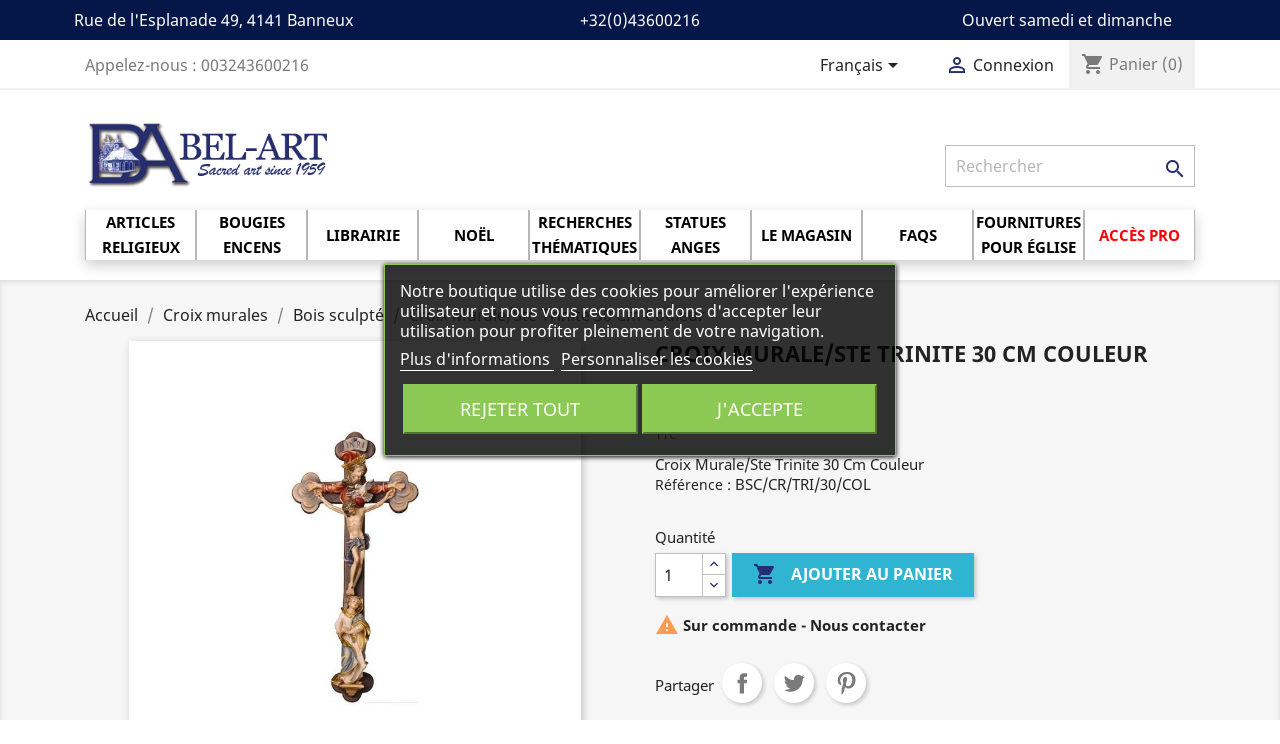

--- FILE ---
content_type: text/html; charset=utf-8
request_url: https://www.bel-art.net/fr/bois-sculpte/2895-croix-muraleste-trinite-30-cm-couleur-2000000705026.html
body_size: 33333
content:
<!doctype html>
<html lang="fr">

  <head>
    
      
  <meta charset="utf-8">


  <meta http-equiv="x-ua-compatible" content="ie=edge">



  <link rel="canonical" href="https://www.bel-art.net/fr/bois-sculpte/2895-croix-muraleste-trinite-30-cm-couleur-2000000705026.html">

  <title>BEL-ART S.A. - Croix Murale/Ste Trinite       30 Cm   Couleur</title>
  <meta name="description" content="Croix Murale/Ste Trinite       30 Cm   Couleur">
  <meta name="keywords" content="croix,muraleste,trinite,couleur">
      
                  <link rel="alternate" href="https://www.bel-art.net/fr/bois-sculpte/2895-croix-muraleste-trinite-30-cm-couleur-2000000705026.html" hreflang="fr-fr">
                  <link rel="alternate" href="https://www.bel-art.net/nl/houtsnijwerk/2895-houtsnijwerk-kruisbeeldh-drievuldigheid-30-cm-gekleurd-2000000705026.html" hreflang="nl-nl">
                  <link rel="alternate" href="https://www.bel-art.net/en/woodcarving/2895-wall-cross-ste-trinite-30-cm-color-2000000705026.html" hreflang="en-gb">
        



  <meta name="viewport" content="width=device-width, initial-scale=1">



  <link rel="icon" type="image/vnd.microsoft.icon" href="https://images2.bel-art.net/img/favicon.ico?1605192627">
  <link rel="shortcut icon" type="image/x-icon" href="https://images2.bel-art.net/img/favicon.ico?1605192627">



    <link rel="stylesheet" href="https://images3.bel-art.net/themes/classic-belart/assets/cache/theme-eb392f174.css" type="text/css" media="all">




    <script type="text/javascript" src="https://www.google.com/recaptcha/api.js?hl=fr" ></script>


  <script type="text/javascript">
        var MONDIALRELAY_ADDRESS_OPC = false;
        var MONDIALRELAY_AJAX_CHECKOUT_URL = "https:\/\/www.bel-art.net\/fr\/module\/mondialrelay\/ajaxCheckout";
        var MONDIALRELAY_CARRIER_METHODS = [];
        var MONDIALRELAY_COUNTRY_ISO = "";
        var MONDIALRELAY_DISPLAY_MAP = false;
        var MONDIALRELAY_ENSEIGNE = "CC21YHMB";
        var MONDIALRELAY_NATIVE_RELAY_CARRIERS_IDS = [];
        var MONDIALRELAY_NO_SELECTION_ERROR = "Veuillez s\u00e9lectionner un Point Relais.";
        var MONDIALRELAY_POSTCODE = "";
        var MONDIALRELAY_SAVE_RELAY_ERROR = "Une erreur inconnue s'est produite; votre Point Relais s\u00e9lectionn\u00e9 n'a pas pu \u00eatre enregistr\u00e9.";
        var MONDIALRELAY_SELECTED_RELAY_IDENTIFIER = null;
        var ajaxUrl = "https:\/\/www.bel-art.net\/fr\/module\/mollie\/ajax";
        var baseDir = "\/";
        var baseUri = "\/";
        var check_bellow = "Veuillez v\u00e9rifier ci-dessous:";
        var ec_ajax_path = "https:\/\/www.bel-art.net\/fr\/module\/easycarousels\/ajax?token=321ba88b47c1d8f822e3403ee45f6eba";
        var isMobile = 0;
        var isPS17 = true;
        var isTestMode = false;
        var is_17 = true;
        var isoCode = "fr-fr";
        var jolisearch = {"amb_joli_search_action":"https:\/\/www.bel-art.net\/fr\/jolisearch","amb_joli_search_link":"https:\/\/www.bel-art.net\/fr\/jolisearch","amb_joli_search_controller":"jolisearch","blocksearch_type":"top","show_cat_desc":0,"ga_acc":0,"id_lang":1,"url_rewriting":1,"use_autocomplete":2,"minwordlen":3,"l_products":"Nos produits","l_manufacturers":"Nos marques","l_categories":"Nos cat\u00e9gories","l_no_results_found":"Aucun produit ne correspond \u00e0 cette recherche","l_more_results":"Montrer tous les r\u00e9sultats \u00bb","ENT_QUOTES":3,"search_ssl":true,"self":"\/home\/www\/belart\/modules\/ambjolisearch","position":{"my":"center top","at":"center bottom","collision":"fit none"},"classes":"ps17 centered-list","display_manufacturer":"","display_category":"1"};
        var lgcookieslaw_block = false;
        var lgcookieslaw_cookie_name = "__lglaw";
        var lgcookieslaw_position = "3";
        var lgcookieslaw_reload = true;
        var lgcookieslaw_session_time = "31536000";
        var p_version = "1.7";
        var prestashop = {"cart":{"products":[],"totals":{"total":{"type":"total","label":"Total","amount":0,"value":"0,00\u00a0\u20ac"},"total_including_tax":{"type":"total","label":"Total TTC","amount":0,"value":"0,00\u00a0\u20ac"},"total_excluding_tax":{"type":"total","label":"Total HT :","amount":0,"value":"0,00\u00a0\u20ac"}},"subtotals":{"products":{"type":"products","label":"Sous-total","amount":0,"value":"0,00\u00a0\u20ac"},"discounts":null,"shipping":{"type":"shipping","label":"Livraison","amount":0,"value":""},"tax":null},"products_count":0,"summary_string":"0 articles","vouchers":{"allowed":1,"added":[]},"discounts":[],"minimalPurchase":0,"minimalPurchaseRequired":""},"currency":{"name":"Euro","iso_code":"EUR","iso_code_num":"978","sign":"\u20ac"},"customer":{"lastname":null,"firstname":null,"email":null,"birthday":null,"newsletter":null,"newsletter_date_add":null,"optin":null,"website":null,"company":null,"siret":null,"ape":null,"is_logged":false,"gender":{"type":null,"name":null},"addresses":[]},"language":{"name":"Fran\u00e7ais (French)","iso_code":"fr","locale":"fr-FR","language_code":"fr-fr","is_rtl":"0","date_format_lite":"d\/m\/Y","date_format_full":"d\/m\/Y H:i:s","id":1},"page":{"title":"","canonical":null,"meta":{"title":"BEL-ART S.A. - Croix Murale\/Ste Trinite       30 Cm   Couleur","description":"Croix Murale\/Ste Trinite       30 Cm   Couleur","keywords":"croix,muraleste,trinite,couleur","robots":"index"},"page_name":"product","body_classes":{"lang-fr":true,"lang-rtl":false,"country-BE":true,"currency-EUR":true,"layout-full-width":true,"page-product":true,"tax-display-enabled":true,"product-id-2895":true,"product-Croix Murale\/Ste Trinite       30 Cm   Couleur":true,"product-id-category-475":true,"product-id-manufacturer-0":true,"product-id-supplier-0":true,"product-available-for-order":true},"admin_notifications":[]},"shop":{"name":"BEL-ART S.A. ","logo":"https:\/\/images2.bel-art.net\/img\/articlesdebanneuxbe-logo-1605192627.jpg","stores_icon":"https:\/\/images2.bel-art.net\/img\/articlesdebanneuxbe-logo_stores-1545841873.gif","favicon":"https:\/\/images2.bel-art.net\/img\/favicon.ico"},"urls":{"base_url":"https:\/\/www.bel-art.net\/","current_url":"https:\/\/www.bel-art.net\/fr\/bois-sculpte\/2895-croix-muraleste-trinite-30-cm-couleur-2000000705026.html","shop_domain_url":"https:\/\/www.bel-art.net","img_ps_url":"https:\/\/images2.bel-art.net\/img\/","img_cat_url":"https:\/\/images1.bel-art.net\/img\/c\/","img_lang_url":"https:\/\/images3.bel-art.net\/img\/l\/","img_prod_url":"https:\/\/images2.bel-art.net\/img\/p\/","img_manu_url":"https:\/\/images3.bel-art.net\/img\/m\/","img_sup_url":"https:\/\/images1.bel-art.net\/img\/su\/","img_ship_url":"https:\/\/images3.bel-art.net\/img\/s\/","img_store_url":"https:\/\/images1.bel-art.net\/img\/st\/","img_col_url":"https:\/\/images3.bel-art.net\/img\/co\/","img_url":"https:\/\/images3.bel-art.net\/themes\/classic-belart\/assets\/img\/","css_url":"https:\/\/images1.bel-art.net\/themes\/classic-belart\/assets\/css\/","js_url":"https:\/\/images2.bel-art.net\/themes\/classic-belart\/assets\/js\/","pic_url":"https:\/\/images2.bel-art.net\/upload\/","pages":{"address":"https:\/\/www.bel-art.net\/fr\/adresse","addresses":"https:\/\/www.bel-art.net\/fr\/adresses","authentication":"https:\/\/www.bel-art.net\/fr\/connexion","cart":"https:\/\/www.bel-art.net\/fr\/panier","category":"https:\/\/www.bel-art.net\/fr\/index.php?controller=category","cms":"https:\/\/www.bel-art.net\/fr\/index.php?controller=cms","contact":"https:\/\/www.bel-art.net\/fr\/nous-contacter","discount":"https:\/\/www.bel-art.net\/fr\/reduction","guest_tracking":"https:\/\/www.bel-art.net\/fr\/suivi-commande-invite","history":"https:\/\/www.bel-art.net\/fr\/historique-commandes","identity":"https:\/\/www.bel-art.net\/fr\/identite","index":"https:\/\/www.bel-art.net\/fr\/","my_account":"https:\/\/www.bel-art.net\/fr\/mon-compte","order_confirmation":"https:\/\/www.bel-art.net\/fr\/confirmation-commande","order_detail":"https:\/\/www.bel-art.net\/fr\/index.php?controller=order-detail","order_follow":"https:\/\/www.bel-art.net\/fr\/suivi-commande","order":"https:\/\/www.bel-art.net\/fr\/commande","order_return":"https:\/\/www.bel-art.net\/fr\/index.php?controller=order-return","order_slip":"https:\/\/www.bel-art.net\/fr\/index.php?controller=order-slip","pagenotfound":"https:\/\/www.bel-art.net\/fr\/page-introuvable","password":"https:\/\/www.bel-art.net\/fr\/recuperation-mot-de-passe","pdf_invoice":"https:\/\/www.bel-art.net\/fr\/index.php?controller=pdf-invoice","pdf_order_return":"https:\/\/www.bel-art.net\/fr\/index.php?controller=pdf-order-return","pdf_order_slip":"https:\/\/www.bel-art.net\/fr\/index.php?controller=pdf-order-slip","prices_drop":"https:\/\/www.bel-art.net\/fr\/promotions","product":"https:\/\/www.bel-art.net\/fr\/index.php?controller=product","search":"https:\/\/www.bel-art.net\/fr\/recherche","sitemap":"https:\/\/www.bel-art.net\/fr\/plan-site","stores":"https:\/\/www.bel-art.net\/fr\/magasin","supplier":"https:\/\/www.bel-art.net\/fr\/fournisseur","register":"https:\/\/www.bel-art.net\/fr\/connexion?create_account=1","order_login":"https:\/\/www.bel-art.net\/fr\/commande?login=1"},"alternative_langs":{"fr-fr":"https:\/\/www.bel-art.net\/fr\/bois-sculpte\/2895-croix-muraleste-trinite-30-cm-couleur-2000000705026.html","nl-nl":"https:\/\/www.bel-art.net\/nl\/houtsnijwerk\/2895-houtsnijwerk-kruisbeeldh-drievuldigheid-30-cm-gekleurd-2000000705026.html","en-gb":"https:\/\/www.bel-art.net\/en\/woodcarving\/2895-wall-cross-ste-trinite-30-cm-color-2000000705026.html"},"theme_assets":"\/themes\/classic-belart\/assets\/","actions":{"logout":"https:\/\/www.bel-art.net\/fr\/?mylogout="},"no_picture_image":{"bySize":{"small_default":{"url":"https:\/\/images2.bel-art.net\/img\/p\/fr-default-small_default.jpg","width":98,"height":98},"cart_default":{"url":"https:\/\/images3.bel-art.net\/img\/p\/fr-default-cart_default.jpg","width":125,"height":125},"home_default":{"url":"https:\/\/images2.bel-art.net\/img\/p\/fr-default-home_default.jpg","width":250,"height":250},"medium_default":{"url":"https:\/\/images1.bel-art.net\/img\/p\/fr-default-medium_default.jpg","width":452,"height":452},"large_default":{"url":"https:\/\/images3.bel-art.net\/img\/p\/fr-default-large_default.jpg","width":800,"height":800}},"small":{"url":"https:\/\/images2.bel-art.net\/img\/p\/fr-default-small_default.jpg","width":98,"height":98},"medium":{"url":"https:\/\/images2.bel-art.net\/img\/p\/fr-default-home_default.jpg","width":250,"height":250},"large":{"url":"https:\/\/images3.bel-art.net\/img\/p\/fr-default-large_default.jpg","width":800,"height":800},"legend":""}},"configuration":{"display_taxes_label":true,"display_prices_tax_incl":true,"is_catalog":false,"show_prices":true,"opt_in":{"partner":false},"quantity_discount":{"type":"discount","label":"Remise sur prix unitaire"},"voucher_enabled":1,"return_enabled":0},"field_required":[],"breadcrumb":{"links":[{"title":"Accueil","url":"https:\/\/www.bel-art.net\/fr\/"},{"title":"Croix murales","url":"https:\/\/www.bel-art.net\/fr\/219-croix-murales"},{"title":"Bois sculpt\u00e9","url":"https:\/\/www.bel-art.net\/fr\/475-bois-sculpte"},{"title":"Croix Murale\/Ste Trinite       30 Cm   Couleur","url":"https:\/\/www.bel-art.net\/fr\/bois-sculpte\/2895-croix-muraleste-trinite-30-cm-couleur-2000000705026.html"}],"count":4},"link":{"protocol_link":"https:\/\/","protocol_content":"https:\/\/"},"time":1769120974,"static_token":"568d6fc1b5caac0fa3716919f9b35f4a","token":"07197cbb35e668306f422f97cf941020","debug":false};
        var prestashopFacebookAjaxController = "https:\/\/www.bel-art.net\/fr\/module\/ps_facebook\/Ajax";
        var profileId = "pfl_wXewQKUBWy";
        var psemailsubscription_subscription = "https:\/\/www.bel-art.net\/fr\/module\/ps_emailsubscription\/subscription";
        var psr_icon_color = "#F19D76";
        var re_size = "normal";
        var re_theme = "dark";
        var re_version = "1";
        var site_key = "6Ldo9U8UAAAAADFlUSh7BGB_ggvV8AeSFbcL4MYi";
        var there_is1 = "Il y a 1 erreur";
        var validate_first = "Je ne suis pas un robot, puis cliquez \u00e0 nouveau sur vous abonner";
        var whitelist_m = "";
        var whitelisted = false;
        var wrong_captcha = "Captcha faux.";
      </script>



  <script type="text/javascript">
    var PS_EASY_CART_AJAX = 0;
    var MC_SELECTED_PROD_BOX_COLOR = "#a4c7ff";
    var MC_ADDED_TO_CART_BGCOLOR = "#090095";
    var MC_MIN_QTY_TEXT_DISPLAY = 1;
    var MC_VARIANT_CART_TEXT_DISPLAY = 0;
    var addtocartconfirmation = 'PRODUIT BIEN AJOUTÉ À VOTRE PANIER';
    var removefromcartconfirmation = 'PRODUIT SUPPRIMÉ DE VOTRE PANIER';

    document.addEventListener("DOMContentLoaded", function(event) {
        overrideButtonsInThePage();
    });

    function overrideButtonsInThePage() {
        $(document).off('click', '.mc_add_to_cart_button').on('click', '.mc_add_to_cart_button', function(e) {
            e.preventDefault();
            var idProduct = $(this).attr('value');
            var ectextObj = $(this).parent().parent().find('.mc_text_qty_' + idProduct);
            var oldqty = parseInt(ectextObj.attr('mc_cart_qty'));
            var newqty = parseInt(ectextObj.attr('value'));
            var mcminqty = parseInt(ectextObj.attr('mc_cart_min_qty'));
			if (mcminqty === 0) {
				mcminqty = 1;
			}			
            var id_product_attribute = ectextObj.attr('id_product_attribute');
            var comb_addcart = parseInt(ectextObj.attr('comb_addcart'));

            if (newqty > 0 && newqty < mcminqty) {
                newqty = mcminqty;
            }

            var qtydiff = newqty - oldqty;

            if (newqty == 0 && qtydiff != 0) {
                deleteFromCart(idProduct, id_product_attribute, oldqty, comb_addcart);
            } else if (qtydiff < 0) {
                qtydiff = -qtydiff;
                removeFromCart(idProduct, qtydiff, id_product_attribute, newqty, comb_addcart);
            } else if (qtydiff > 0) {
                addToCart(idProduct, qtydiff, id_product_attribute, newqty, comb_addcart);
            }
        });
    }
    function addToCart(pid, qty, idCombination, newQty,comb_addcart) {
        if (comb_addcart == 1) {
            addToCartComb(pid, qty, idCombination, newQty);
        } else {
            addToCartProduct(pid, qty, idCombination, newQty);
        }
    }

    function addToCartProduct(pid, qty, idCombination, newQty) {
        $("body").append("<div class='addtocartloading'><img src='"+baseDir+"img/loadingAnimation.gif'/></div>");
        var id_product_attribute = (idCombination != '' && parseInt(idCombination)) ? idCombination : '';
        $.ajax({
            type:'POST',
            headers:{ "cache-control":"no-cache" },
            async:true,
            cache:false,
            url:baseUri,
            dataType:'json',
            data:'controller=cart&add=1&ajax=true&qty=' + qty + '&id_product=' + pid+'&ipa='+ id_product_attribute +'&token=' + prestashop['static_token'] + '&allow_refresh=1&op=up&action=update',
            success:function(mcJsonData) {
                if (mcJsonData.hasError) {
                    $(".addtocartloading").fadeOut();
                    var errors = '';
                    for (error in mcJsonData.errors)
                        //IE6 bug fix
                        if (error != 'indexOf')
                            errors += $('<div />').html(mcJsonData.errors[error]).text() + "\n";
                    if (!!$.prototype.fancybox)
                        $.fancybox.open([
                            {
                                type: 'inline',
                                autoScale: true,
                                minHeight: 30,
                                content: '<p class="fancybox-error">' + errors + '</p>'
                            }
                        ], {
                            padding: 0
                        });
                    else
                        alert(errors);
                } else {
                    //ajaxCart.updateCart(mcJsonData);
                    customCartRefresh(pid, id_product_attribute, 'refresh');
                    actionMCAdd(pid, idCombination, mcJsonData, newQty);
                    //$(mcJsonData.products).each(function() {
                    //    if (this.id != undefined && this.id == parseInt(pid))
                    //        ajaxCart.updateLayer(this);
                    //});
                    $(".addtocartloading").fadeOut();
                    $("body").append("<div class='addtocartconfirmation' style='background:"+MC_ADDED_TO_CART_BGCOLOR+";'><span>"+addtocartconfirmation+"</span></div>"); $(".addtocartconfirmation").fadeOut(3000);
                }
            }
        });
    }

    function addToCartComb(pid, qty, idCombination, newQty) {
        $("body").append("<div class='addtocartloading'><img src='"+baseDir+"img/loadingAnimation.gif'/></div>");
        var id_product_attribute = (idCombination != '' && parseInt(idCombination)) ? idCombination : '';
        $.ajax({
            type:'POST',
            headers:{ "cache-control":"no-cache" },
            async:true,
            cache:false,
            url:baseUri,
            dataType:'json',
            data:'controller=cart&add=1&ajax=true&qty=' + qty + '&id_product=' + pid+'&ipa='+ id_product_attribute +'&token=' + prestashop['static_token'] + '&allow_refresh=1&op=up&action=update',
            success:function(mcJsonData) {
                if (mcJsonData.hasError) {
                    $(".addtocartloading").fadeOut();
                    var errors = '';
                    for (error in mcJsonData.errors)
                        //IE6 bug fix
                        if (error != 'indexOf')
                            errors += $('<div />').html(mcJsonData.errors[error]).text() + "\n";
                    if (!!$.prototype.fancybox)
                        $.fancybox.open([
                            {
                                type: 'inline',
                                autoScale: true,
                                minHeight: 30,
                                content: '<p class="fancybox-error">' + errors + '</p>'
                            }
                        ], {
                            padding: 0
                        });
                    else
                        alert(errors);
                } else {
                    //ajaxCart.updateCart(mcJsonData);
                    customCartRefresh(pid, id_product_attribute, 'refresh');
                    actionMCAddComb(pid, idCombination, mcJsonData, newQty, qty);
                    $(".addtocartloading").fadeOut();
                    $("body").append("<div class='addtocartconfirmation' style='background:"+MC_ADDED_TO_CART_BGCOLOR+";'><span>"+addtocartconfirmation+"</span></div>"); $(".addtocartconfirmation").fadeOut(3000);
                }
            }
        });
    }

    function customCartRefresh(id_product, id_product_attribute, action) {
        var refreshURL = $('.blockcart').data('refresh-url');
        $.ajax({
            type:'POST',
            headers:{ "cache-control":"no-cache" },
            async:true,
            cache:false,
            url:refreshURL,
            dataType:'json',
            data:
            {
                id_product_attribute: id_product,
                id_product: id_product_attribute,
                action: action
            },
            success:function(resp) {
                $('.blockcart').replaceWith($(resp.preview).find('.blockcart'));
                if (resp.modal) {
                showModal(resp.modal);
                }
				/* Enable this code for Transformer theme with Flying cart
					$('.shoppingcart-list').replaceWith(resp.preview);
					prestashop.emit('stUpdatedCart');
					if (resp.products_count) {
						if(resp.products_count>9)
							$('.ajax_cart_quantity').addClass('dozens');
						else
							$('.ajax_cart_quantity').removeClass('dozens');
						$('.ajax_cart_quantity').text(resp.products_count);
						$('.cart_body').removeClass('no_show_empty');
					} else {
						$('.ajax_cart_quantity').removeClass('dozens').text(0);
						hover_display_cp==1 && $('.cart_body').addClass('no_show_empty');
					}

					if (resp.total_value) {
						$('.ajax_cart_total').text(resp.total_value);
					}
				*/
				/* Enable this code segment for Warehouse theme
				$('#blockcart').replaceWith($(resp.preview));
				$('#mobile-cart-products-count').text($(resp.preview).find('.cart-products-count-btn').first().text());

				prestashop.emit('responsive updateAjax', {
					mobile: prestashop.responsive.mobile
				});

				if (resp.modal) {
					showModal(resp.modal);
				}*/
            }
        });
    }

    function combfancybox(mcJsonData) {
        if (!!$.prototype.fancybox) {
            $.fancybox({
                        type: 'inline',
                        autoScale: true,
                        minHeight: 30,
                        content: '<p class="fancybox-error">' + mcJsonData + '</p>'
            });
        } else {
            $('#layer_cart').html(mcJsonData);
        }
    }

    function removeFromCart(pid, qty, idCombination, newQty, comb_addcart) {
        if (comb_addcart == 1) {
            removeFromCartComb(pid, qty, idCombination, newQty);
        } else {
            removeFromCartProduct(pid, qty, idCombination, newQty);
        }
    }
    function removeFromCartProduct(pid, qty, idCombination, newQty) {
        $("body").append("<div class='addtocartloading'><img src='"+baseDir+"img/loadingAnimation.gif'/></div>");
        var id_product_attribute = (idCombination != '' && parseInt(idCombination)) ? idCombination : '';
        $.ajax({
            type: 'POST',
            headers:{ "cache-control":"no-cache"},
            async: true,
            cache: false,
            url: baseUri,
            dataType: 'json',
            data: 'controller=cart&add=1&ajax=true&qty=' + qty + '&id_product=' + pid + '&ipa=' + id_product_attribute + '&token=' + prestashop['static_token'] + '&allow_refresh=1&op=down&action=update',
            success: function(mcJsonData) {
                //ajaxCart.updateCart(mcJsonData);
                customCartRefresh(pid, id_product_attribute, 'refresh');
                actionMCRemove(pid, idCombination, mcJsonData, newQty);
                $(".addtocartloading").fadeOut();
                $("body").append("<div class='addtocartconfirmation' style='background:"+MC_ADDED_TO_CART_BGCOLOR+";'><span>"+removefromcartconfirmation+"</span></div>"); $(".addtocartconfirmation").fadeOut(3000);
            }
        });
    }
    function removeFromCartComb(pid, qty, idCombination, newQty) {
        $("body").append("<div class='addtocartloading'><img src='"+baseDir+"img/loadingAnimation.gif'/></div>");
        var id_product_attribute = (idCombination != '' && parseInt(idCombination)) ? idCombination : '';
        $.ajax({
            type: 'POST',
            headers:{ "cache-control":"no-cache"},
            async: true,
            cache: false,
            url: baseUri,
            dataType: 'json',
            data: 'controller=cart&add=1&ajax=true&qty=' + qty + '&id_product=' + pid + '&ipa=' + id_product_attribute + '&token=' + prestashop['static_token'] + '&allow_refresh=1&op=down&action=update',
            success: function(mcJsonData) {
                //ajaxCart.updateCart(mcJsonData);
                customCartRefresh(pid, id_product_attribute, 'refresh');
                actionMCRemoveComb(pid, idCombination, mcJsonData, newQty, qty);
                $(".addtocartloading").fadeOut();
                $("body").append("<div class='addtocartconfirmation' style='background:"+MC_ADDED_TO_CART_BGCOLOR+";'><span>"+removefromcartconfirmation+"</span></div>"); $(".addtocartconfirmation").fadeOut(3000);
            }
        });
    }

    function deleteFromCart(pid, idCombination, oldqty, comb_addcart) {
        if (comb_addcart == 1) {
            deleteFromCartComb(pid, idCombination, oldqty);
        } else {
            deleteFromCartProduct(pid, idCombination, oldqty);
        }
    }
    function deleteFromCartProduct(pid, idCombination, oldqty) {
        $("body").append("<div class='addtocartloading'><img src='"+baseDir+"img/loadingAnimation.gif'/></div>");
        var id_product_attribute = (idCombination != '' && parseInt(idCombination)) ? idCombination : '';
        $.ajax({
            type: 'POST',
            headers:{ "cache-control":"no-cache"},
            async: true,
            cache: false,
            url: baseUri,
            dataType: 'json',
            data: 'controller=cart&delete=1&ajax=true&id_product=' + pid + '&ipa=' + id_product_attribute + '&token=' + prestashop['static_token'] + '&action=update',
            success: function(mcJsonData) {
                //ajaxCart.updateCart(mcJsonData);
                customCartRefresh(pid, id_product_attribute, 'refresh');
                actionMCDelete(pid, idCombination, mcJsonData);
                $(".addtocartloading").fadeOut();
                $("body").append("<div class='addtocartconfirmation' style='background:"+MC_ADDED_TO_CART_BGCOLOR+";'><span>"+removefromcartconfirmation+"</span></div>"); $(".addtocartconfirmation").fadeOut(3000);
            }
        });
    }
    function deleteFromCartComb(pid, idCombination, oldqty) {
        $("body").append("<div class='addtocartloading'><img src='"+baseDir+"img/loadingAnimation.gif'/></div>");
        var id_product_attribute = (idCombination != '' && parseInt(idCombination)) ? idCombination : '';
        $.ajax({
            type: 'POST',
            headers:{ "cache-control":"no-cache"},
            async: true,
            cache: false,
            url: baseUri,
            dataType: 'json',
            data: 'controller=cart&delete=1&ajax=true&id_product=' + pid + '&ipa=' + id_product_attribute + '&token=' + prestashop['static_token'] + '&action=update',
            success: function(mcJsonData) {
                //ajaxCart.updateCart(mcJsonData);
                customCartRefresh(pid, id_product_attribute, 'refresh');
                actionMCDeleteComb(pid, idCombination, mcJsonData, oldqty);
                $(".addtocartloading").fadeOut();
                $("body").append("<div class='addtocartconfirmation' style='background:"+MC_ADDED_TO_CART_BGCOLOR+";'><span>"+removefromcartconfirmation+"</span></div>"); $(".addtocartconfirmation").fadeOut(3000);
            }
        });
    }

    function actionMCAddComb(selected_pid, id_product_attribute, mcJsonData, qty, qty_diff) {
        if (!mcJsonData.hasError) {
            $('.multi_cart_div_' + selected_pid + '_' + id_product_attribute).each(function() {
                $(this).find('.mc_text_qty_' + selected_pid).val(qty);
                $(this).find('.mc_text_qty_' + selected_pid).attr('value', qty);
                $(this).find('.mc_text_qty_' + selected_pid).attr('mc_cart_qty', qty);
            });
            $('.comb_' + selected_pid + '_' + id_product_attribute).each(function() {
                $(this).addClass('multi_cart_addtocart_comb_enable').removeClass('multi_cart_addtocart_comb_disable');
            });

            $('.multi_cart_div_' + selected_pid).each(function() {
                var product_overall_qty = parseInt($(this).find('.mc_text_qty_' + selected_pid).val())+ parseInt(qty_diff);
                $(this).find('.mc_text_qty_' + selected_pid).val(product_overall_qty);
                $(this).find('.mc_text_qty_' + selected_pid).attr('value', product_overall_qty);
                $(this).find('.mc_text_qty_' + selected_pid).attr('mc_cart_qty', product_overall_qty);
            });
            $('.multi_cart_addtocart_checkmark_' + selected_pid).each(function() {
                $(this).addClass('multi_cart_addtocart_checkmark_enable').removeClass('multi_cart_addtocart_checkmark_disable');
            });
        }
    }

    function actionMCAdd(selected_pid, id_product_attribute, mcJsonData, qty) {
        if (!mcJsonData.hasError) {
            $('.multi_cart_div_' + selected_pid).each(function() {
                $(this).find('.mc_text_qty_' + selected_pid).val(qty);
                $(this).find('.mc_text_qty_' + selected_pid).attr('value', qty);
                $(this).find('.mc_text_qty_' + selected_pid).attr('mc_cart_qty', qty);
            });
            $('.multi_cart_addtocart_checkmark_' + selected_pid).each(function() {
                $(this).addClass('multi_cart_addtocart_checkmark_enable').removeClass('multi_cart_addtocart_checkmark_disable');
            });
        }
    }
    function actionMCRemoveComb(selected_pid, idCombination, mcJsonData, qty, qty_diff) {
        if (!mcJsonData.hasError) {
            $('.multi_cart_div_' + selected_pid + '_' + idCombination).each(function() {
                $(this).find('.mc_text_qty_' + selected_pid).val(qty);
                $(this).find('.mc_text_qty_' + selected_pid).attr('value', qty);
                $(this).find('.mc_text_qty_' + selected_pid).attr('mc_cart_qty', qty);
            });

            $('.multi_cart_div_' + selected_pid).each(function() {
                var product_overall_qty = parseInt($(this).find('.mc_text_qty_' + selected_pid).val())- parseInt(qty_diff);
                $(this).find('.mc_text_qty_' + selected_pid).val(product_overall_qty);
                $(this).find('.mc_text_qty_' + selected_pid).attr('value', product_overall_qty);
                $(this).find('.mc_text_qty_' + selected_pid).attr('mc_cart_qty', product_overall_qty);
            });
        }
    }
    function actionMCRemove(selected_pid, idCombination, mcJsonData, qty) {
        if (!mcJsonData.hasError) {
            $('.multi_cart_div_' + selected_pid).each(function() {
                $(this).find('.mc_text_qty_' + selected_pid).val(qty);
                $(this).find('.mc_text_qty_' + selected_pid).attr('value', qty);
                $(this).find('.mc_text_qty_' + selected_pid).attr('mc_cart_qty', qty);
            });
        }
    }
    function actionMCDeleteComb(selected_pid, idCombination, mcJsonData, oldqty) {
        if (!mcJsonData.hasError) {
            $('.multi_cart_div_' + selected_pid + '_' + idCombination).each(function() {
                $(this).find('.mc_text_qty_' + selected_pid).val(0);
                $(this).find('.mc_text_qty_' + selected_pid).attr('value', 0);
                $(this).find('.mc_text_qty_' + selected_pid).attr('mc_cart_qty', 0);
            });
            $('.comb_' + selected_pid + '_' + idCombination).each(function() {
                $(this).addClass('multi_cart_addtocart_comb_disable').removeClass('multi_cart_addtocart_comb_enable');
            });

            $('.multi_cart_div_' + selected_pid).each(function() {
                var product_overall_qty = parseInt($(this).find('.mc_text_qty_' + selected_pid).val())- parseInt(oldqty);
                if (product_overall_qty <= 0) {
                    product_overall_qty = 0;
                }
                $(this).find('.mc_text_qty_' + selected_pid).val(product_overall_qty);
                $(this).find('.mc_text_qty_' + selected_pid).attr('value', product_overall_qty);
                $(this).find('.mc_text_qty_' + selected_pid).attr('mc_cart_qty', product_overall_qty);
                if (product_overall_qty == 0) {
                    $('.multi_cart_addtocart_checkmark_' + selected_pid).each(function() {
                        $(this).addClass('multi_cart_addtocart_checkmark_disable').removeClass('multi_cart_addtocart_checkmark_enable');
                    });
                }
            });
        }
    }
    function actionMCDelete(selected_pid, idCombination, mcJsonData) {
        if (!mcJsonData.hasError) {
            $('.multi_cart_div_' + selected_pid).each(function() {
                var id_product_attribute = $(this).find('.mc_text_qty_' + selected_pid).attr('id_product_attribute');
                if (id_product_attribute == idCombination || id_product_attribute == '') {
                    $(this).find('.mc_text_qty_' + selected_pid).val(0);
                    $(this).find('.mc_text_qty_' + selected_pid).attr('value', 0);
                    $(this).find('.mc_text_qty_' + selected_pid).attr('mc_cart_qty', 0);
                }
            });

            $('.multi_cart_addtocart_checkmark_' + selected_pid).each(function() {
                $(this).addClass('multi_cart_addtocart_checkmark_disable').removeClass('multi_cart_addtocart_checkmark_enable');
            });
        }
    }
    function actionCartDeleteMC(selected_pid, idCombination, product_cart_quantity) {
        $('.multi_cart_div_' + selected_pid).each(function() {
            var product_overall_qty = parseInt($(this).find('.mc_text_qty_' + selected_pid).val())- parseInt(product_cart_quantity);
            if (product_overall_qty <= 0) {
                product_overall_qty = 0;
            }
            $(this).find('.mc_text_qty_' + selected_pid).val(product_overall_qty);
            $(this).find('.mc_text_qty_' + selected_pid).attr('value', product_overall_qty);
            $(this).find('.mc_text_qty_' + selected_pid).attr('mc_cart_qty', product_overall_qty);
            if (product_overall_qty == 0) {
                $('.multi_cart_addtocart_checkmark_' + selected_pid).each(function() {
                    $(this).addClass('multi_cart_addtocart_checkmark_disable').removeClass('multi_cart_addtocart_checkmark_enable');
                });
            }
        });
    }

	function alterProductValue(id_product, newQty, obj)	{
		if (newQty >= 0) {
			var minQty = parseInt($(obj.el).attr('mc_cart_min_qty'));
			if (minQty === 0) {
				minQty = 1;
			}			
			if (newQty != 0 && newQty < minQty) {
				newQty = minQty;
			} else if (newQty != 0 && newQty > minQty && MC_VARIANT_CART_TEXT_DISPLAY) {
				var reminder = newQty % minQty;
				if (reminder != 0) {
					var additive = minQty - reminder;
					newQty = parseInt(newQty) + parseInt(additive);
				}
			}
			$(obj).val(newQty);
			$(obj).attr('value', newQty);
		}
	}
	
	function alterCombinationValue(id_product, id_product_attribute, newQty, minQty, obj) {
		if (newQty >= 0) {
			if (newQty != 0 && newQty < minQty) {
				newQty = minQty;
			} else if (newQty != 0 && newQty > minQty && MC_VARIANT_CART_TEXT_DISPLAY) {
				var reminder = newQty % minQty;
				if (reminder != 0) {
					var additive = minQty - reminder;
					newQty = parseInt(newQty) + parseInt(additive);
				}
			}
			$(obj).val(newQty);
			$(obj).attr('value', newQty);
		}
	}
	
	function showCombinations(id_product) {
		$.ajax({
			type:'POST',
			headers:{ "cache-control":"no-cache" },
			async:true,
			cache:false,
			dataType:'json',
			url:baseUri+'?id_product='+ id_product +'&fc=module&module=easycart&controller=combination',
			data:{},
			success:function(mcJsonData) {
				if (mcJsonData != null)    {
					combfancybox(mcJsonData);
				}
			}
		});	
	}
    function addMCEvents() {
        $(document).off('click', '.multi_cart_quantity_up').on('click', '.multi_cart_quantity_up', function() {
            var selected_pid = $(this).attr('value');
            var mctextObj = $(this).parent().find('.mc_text_qty_' + selected_pid);
            var qty = parseInt(mctextObj.attr('value'));
            var mcminqty = parseInt(mctextObj.attr('mc_cart_min_qty'));
			if (mcminqty === 0) {
				mcminqty = 1;
			}			
            var comb_addcart = parseInt(mctextObj.attr('comb_addcart'));

            if (qty < mcminqty) {
                qty = mcminqty;
            } else {
                if (MC_VARIANT_CART_TEXT_DISPLAY) {
                    qty = qty + mcminqty;
                } else {
                    qty = ++qty;
                }
            }
            if (comb_addcart != 1) {
                $.ajax({
                    type:'POST',
                    headers:{ "cache-control":"no-cache" },
                    async:true,
                    cache:false,
                    dataType:'json',
                    url:baseUri+'?id_product='+ selected_pid +'&fc=module&module=easycart&controller=combination',
                    data:{},
                    success:function(mcJsonData) {
                        if (mcJsonData != null)    {
                            combfancybox(mcJsonData);
                        } else {
                            mctextObj.attr('value', qty);
                            mctextObj.val(qty);
                        }
                    }
                });
            } else {
                mctextObj.attr('value', qty);
                mctextObj.val(qty);
            }

        });


        $(document).off('click', '.multi_cart_quantity_down').on('click', '.multi_cart_quantity_down', function() {
            var selected_pid = $(this).attr('value');
            var mctextObj = $(this).parent().find('.mc_text_qty_' + selected_pid);
            var oldqty = parseInt(mctextObj.attr('value'));
            var newqty = 0;
            var mcminqty = parseInt(mctextObj.attr('mc_cart_min_qty'));
			if (mcminqty === 0) {
				mcminqty = 1;
			}			
            var comb_addcart = parseInt(mctextObj.attr('comb_addcart'));
            if (oldqty != 0) {
                if (MC_VARIANT_CART_TEXT_DISPLAY) {
                    newqty = oldqty - mcminqty;
                } else {
                    newqty = oldqty - 1;
                }

                if (newqty > 0 && newqty < mcminqty) {
                    newqty = 0;
                }
            }
            if (comb_addcart != 1) {
                $.ajax({
                    type:'POST',
                    headers:{ "cache-control":"no-cache" },
                    async:true,
                    cache:false,
                    dataType:'json',
                    url:baseUri+'?id_product='+ selected_pid +'&fc=module&module=easycart&controller=combination',
                    data:{},
                    success:function(mcJsonData) {
                        if (mcJsonData != null)    {
                            combfancybox(mcJsonData);
                        } else {
                            if (oldqty != 0) {
                                mctextObj.attr('value', newqty);
                                mctextObj.val(newqty);
                            }
                        }
                    }
                });
            } else {
                if (oldqty != 0) {
                    mctextObj.attr('value', newqty);
                    mctextObj.val(newqty);
                }
            }
        });

        $(document).off('focus', '.multicart_quantity_input').on('focus', '.multicart_quantity_input', function() {
            var selected_pid = $(this).attr('mc_input_prodid');
			var pack = $(this).attr('pack');
			if (pack == 1) {
			} else {
				$(this).attr('readOnly',true);
				$.ajax({
					type:'POST',
					headers:{ "cache-control":"no-cache" },
					async:true,
					cache:false,
					dataType:'json',
					url:baseUri+'?id_product='+ selected_pid +'&fc=module&module=easycart&controller=combination',
					data:{},
					success:function(mcJsonData) {
						if (mcJsonData != null)    {
							combfancybox(mcJsonData);
						} else {
							$('.mc_text_qty_' + selected_pid).each(function() {
								$(this).removeAttr('readonly');
							});
						}
					}
				});
			}
        });
	}
</script>	<!-- MODULE PM_AdvancedTopMenu || Presta-Module.com -->
<!--[if lt IE 8]>
<script type="text/javascript" src="https://www.bel-art.net/modules/pm_advancedtopmenu/js/pm_advancedtopmenuiefix.js"></script>
<![endif]-->
<script type="text/javascript">
		var adtm_isToggleMode = true;
		var adtm_menuHamburgerSelector = "#menu-icon, .menu-icon";
</script>
<!-- /MODULE PM_AdvancedTopMenu || Presta-Module.com -->
<style>
	:root {
	  --img-height: 250px;
	}
</style>

<script type="text/javascript">
	(window.gaDevIds=window.gaDevIds||[]).push('d6YPbH');
	(function(i,s,o,g,r,a,m){i['GoogleAnalyticsObject']=r;i[r]=i[r]||function(){
	(i[r].q=i[r].q||[]).push(arguments)},i[r].l=1*new Date();a=s.createElement(o),
	m=s.getElementsByTagName(o)[0];a.async=1;a.src=g;m.parentNode.insertBefore(a,m)
	})(window,document,'script','https://www.google-analytics.com/analytics.js','ga');

            ga('create', 'UA-3050800-1', 'auto');
                        ga('send', 'pageview');
    
    ga('require', 'ec');
</script>

<div style="background-color:#051749;"><table width="100%" height="40">
<tbody>
<tr>
<td width="33.33%" style="text-align: center;"><span style="color: #ffffff;">Rue de l'Esplanade 49, 4141 Banneux</span></td>
<td width="33.33%" style="text-align: center;"><span style="color: #ffffff;"><a href="tel:+3243600216"><span style="color: #ffffff;">+32(0)43600216</span></a></span></td>
<td width="33.33%" style="text-align: center;"><span style="color: #ffffff;">Ouvert samedi et dimanche</span></td>
</tr>
</tbody>
</table></div>




    
  <meta property="og:type" content="product">
  <meta property="og:url" content="https://www.bel-art.net/fr/bois-sculpte/2895-croix-muraleste-trinite-30-cm-couleur-2000000705026.html">
  <meta property="og:title" content="BEL-ART S.A. - Croix Murale/Ste Trinite       30 Cm   Couleur">
  <meta property="og:site_name" content="BEL-ART S.A. ">
  <meta property="og:description" content="Croix Murale/Ste Trinite       30 Cm   Couleur">
  <meta property="og:image" content="https://images3.bel-art.net/227697-large_default/croix-muraleste-trinite-30-cm-couleur.jpg">
      <meta property="product:pretax_price:amount" content="182.231405">
    <meta property="product:pretax_price:currency" content="EUR">
    <meta property="product:price:amount" content="220.5">
    <meta property="product:price:currency" content="EUR">
      <meta property="product:weight:value" content="0.800000">
  <meta property="product:weight:units" content="kg">
  
  </head>

  <body id="product" class="lang-fr country-be currency-eur layout-full-width page-product tax-display-enabled product-id-2895 product-croix-murale-ste-trinite-30-cm-couleur product-id-category-475 product-id-manufacturer-0 product-id-supplier-0 product-available-for-order">

    
      
    

    <main>
      
              

      <header id="header">
        
          
  <div class="header-banner">
    
  </div>



  <nav class="header-nav">
    <div class="container">
      <div class="row">
        <div class="hidden-sm-down">
          <div class="col-md-5 col-xs-12">
            <div id="_desktop_contact_link">
  <div id="contact-link">
                Appelez-nous : <span>003243600216</span>
      </div>
</div>

          </div>
          <div class="col-md-7 right-nav">
              <div id="_desktop_language_selector">
  <div class="language-selector-wrapper">
    <span id="language-selector-label" class="hidden-md-up">Langue :</span>
    <div class="language-selector dropdown js-dropdown">
      <button data-toggle="dropdown" class="hidden-sm-down btn-unstyle" aria-haspopup="true" aria-expanded="false" aria-label="Sélecteur de langue">
        <span class="expand-more">Français</span>
        <i class="material-icons expand-more">&#xE5C5;</i>
      </button>
      <ul class="dropdown-menu hidden-sm-down" aria-labelledby="language-selector-label">
                  <li  class="current" >
            <a href="https://www.bel-art.net/fr/bois-sculpte/2895-croix-muraleste-trinite-30-cm-couleur-2000000705026.html" class="dropdown-item" data-iso-code="fr">Français</a>
          </li>
                  <li >
            <a href="https://www.bel-art.net/nl/houtsnijwerk/2895-houtsnijwerk-kruisbeeldh-drievuldigheid-30-cm-gekleurd-2000000705026.html" class="dropdown-item" data-iso-code="nl">Nederlands</a>
          </li>
                  <li >
            <a href="https://www.bel-art.net/en/woodcarving/2895-wall-cross-ste-trinite-30-cm-color-2000000705026.html" class="dropdown-item" data-iso-code="en">English</a>
          </li>
              </ul>
      <select class="link hidden-md-up" aria-labelledby="language-selector-label">
                  <option value="https://www.bel-art.net/fr/bois-sculpte/2895-croix-muraleste-trinite-30-cm-couleur-2000000705026.html" selected="selected" data-iso-code="fr">
            Français
          </option>
                  <option value="https://www.bel-art.net/nl/houtsnijwerk/2895-houtsnijwerk-kruisbeeldh-drievuldigheid-30-cm-gekleurd-2000000705026.html" data-iso-code="nl">
            Nederlands
          </option>
                  <option value="https://www.bel-art.net/en/woodcarving/2895-wall-cross-ste-trinite-30-cm-color-2000000705026.html" data-iso-code="en">
            English
          </option>
              </select>
    </div>
  </div>
</div>
<div id="_desktop_user_info">
  <div class="user-info">
          <a
        href="https://www.bel-art.net/fr/mon-compte"
        title="Identifiez-vous"
        rel="nofollow"
      >
        <i class="material-icons">&#xE7FF;</i>
        <span class="hidden-sm-down">Connexion</span>
      </a>
      </div>
</div>
<div id="_desktop_cart">
  <div class="blockcart cart-preview inactive" data-refresh-url="//www.bel-art.net/fr/module/ps_shoppingcart/ajax">
    <div class="header">
              <i class="material-icons shopping-cart">shopping_cart</i>
        <span class="hidden-sm-down">Panier</span>
        <span class="cart-products-count">(0)</span>
          </div>
  </div>
</div>

          </div>
        </div>
        <div class="hidden-md-up text-sm-center mobile">
          <div class="float-xs-left" id="menu-icon">
            <i class="material-icons d-inline">&#xE5D2;</i>
          </div>
          <div class="float-xs-right" id="_mobile_cart"></div>
          <div class="float-xs-right" id="_mobile_user_info"></div>
          <div class="top-logo" id="_mobile_logo"></div>
          <div class="clearfix"></div>
        </div>
      </div>
    </div>
  </nav>



  <div class="header-top">
    <div class="container">
       <div class="row">
        <div class="col-md-2 hidden-sm-down" id="_desktop_logo">
                            <a href="https://www.bel-art.net/">
                  <img class="logo img-responsive" src="https://images2.bel-art.net/img/articlesdebanneuxbe-logo-1605192627.jpg" alt="BEL-ART S.A. ">
                </a>
                    </div>
        <div class="col-md-10 col-sm-12 position-static">
          <!-- Block search module TOP -->
<div id="search_widget" class="search-widget" data-search-controller-url="//www.bel-art.net/fr/recherche">
	<form method="get" action="//www.bel-art.net/fr/recherche">
		<input type="hidden" name="controller" value="search">
		<input type="text" name="s" value="" placeholder="Rechercher" aria-label="Rechercher">
		<button type="submit">
			<i class="material-icons search">&#xE8B6;</i>
      <span class="hidden-xl-down">Rechercher</span>
		</button>
	</form>
</div>
<!-- /Block search module TOP -->
<!-- MODULE PM_AdvancedTopMenu || Presta-Module.com -->
</div><div class="clear"></div><div id="_desktop_top_menu" class="adtm_menu_container container">
	<div id="adtm_menu" data-activate-menu-id=".advtm_menu_actif_6972a4d013c86" data-activate-menu-type="element" data-open-method="1">
		<div id="adtm_menu_inner" class="clearfix advtm_open_on_hover">
			<ul id="menu">
								<li class="li-niveau1 advtm_menu_toggle">
					<a class="a-niveau1 adtm_toggle_menu_button"><span class="advtm_menu_span adtm_toggle_menu_button_text">Menu</span></a>
				</li>
																		
																																																								<li class="li-niveau1 advtm_menu_2 sub">
													<a href="https://www.bel-art.net/fr/" title="Articles  religieux"  class=" a-niveau1"  data-type="index"><span class="advtm_menu_span advtm_menu_span_2">Articles  religieux</span><!--[if gte IE 7]><!--></a>																	<!--<![endif]--><!--[if lte IE 6]><table><tr><td><![endif]-->
					<div class="adtm_sub">
													<table class="columnWrapTable">
							<tr>
																							
																<td class="adtm_column_wrap_td advtm_column_wrap_td_1">
									<div class="adtm_column_wrap advtm_column_wrap_1">
																			<div class="adtm_column_wrap_sizer">&nbsp;</div>
																																																												<div class="adtm_column adtm_column_79">
																																		<span class="column_wrap_title">
																									<a href="https://www.bel-art.net/fr/319-benitiers" title="B&eacute;nitiers"  class=""  data-type="category" data-id="319">B&eacute;nitiers</a>																							</span>
																																																									</div>
																																																																																	<div class="adtm_column adtm_column_176">
																																		<span class="column_wrap_title">
																									<a href="https://www.bel-art.net/fr/1168-bijouterie" title="Bijouterie"  class=""  data-type="category" data-id="1168">Bijouterie</a>																							</span>
																																															<ul class="adtm_elements adtm_elements_176">
																																																																			<li class="">
																															<a href="https://www.bel-art.net/fr/1172-chaines" title="Cha&icirc;nes"  class=""  data-type="category" data-id="1172">Cha&icirc;nes</a>																											</li>
																																																																																	<li class="">
																															<a href="https://www.bel-art.net/fr/1185-bracelets" title="Bracelets"  class=""  data-type="category" data-id="1185">Bracelets</a>																											</li>
																																																																																	<li class="">
																															<a href="https://www.bel-art.net/fr/1174-croix" title="Croix"  class=""  data-type="category" data-id="1174">Croix</a>																											</li>
																																																																																	<li class="">
																															<a href="https://www.bel-art.net/fr/1169-medailles" title="M&eacute;dailles"  class=""  data-type="category" data-id="1169">M&eacute;dailles</a>																											</li>
																																						</ul>
																																	</div>
																																																																																	<div class="adtm_column adtm_column_92">
																																		<span class="column_wrap_title">
																									<a href="https://www.bel-art.net/fr/250-chapelets" title="Chapelets"  class=""  data-type="category" data-id="250">Chapelets</a>																							</span>
																																															<ul class="adtm_elements adtm_elements_92">
																																																																			<li class="">
																															<a href="https://www.bel-art.net/fr/977-argent" title="Argent"  class=""  data-type="category" data-id="977">Argent</a>																											</li>
																																																																																	<li class="">
																															<a href="https://www.bel-art.net/fr/692-argent-rhodie" title="Argent rhodi&eacute;"  class=""  data-type="category" data-id="692">Argent rhodi&eacute;</a>																											</li>
																																																																																	<li class="">
																															<a href="https://www.bel-art.net/fr/476-avec-ecrin-ou-etui" title="Avec &eacute;crin ou &eacute;tui"  class=""  data-type="category" data-id="476">Avec &eacute;crin ou &eacute;tui</a>																											</li>
																																																																																	<li class="">
																															<a href="https://www.bel-art.net/fr/362-cristal" title="Cristal"  class=""  data-type="category" data-id="362">Cristal</a>																											</li>
																																																																																	<li class="">
																															<a href="https://www.bel-art.net/fr/458-etuis-boites" title="&Eacute;tuis - bo&icirc;tes"  class=""  data-type="category" data-id="458">&Eacute;tuis - bo&icirc;tes</a>																											</li>
																																																																																	<li class="">
																															<a href="https://www.bel-art.net/fr/966-muraux" title="Muraux"  class=""  data-type="category" data-id="966">Muraux</a>																											</li>
																																																																																	<li class="">
																															<a href="https://www.bel-art.net/fr/285-nylon-mission" title="Nylon (mission)"  class=""  data-type="category" data-id="285">Nylon (mission)</a>																											</li>
																																																																																	<li class="">
																															<a href="https://www.bel-art.net/fr/911-or-18-carats" title="Or 18 carats"  class=""  data-type="category" data-id="911">Or 18 carats</a>																											</li>
																																																																																	<li class="">
																															<a href="https://www.bel-art.net/fr/251-pierres-semiprecieuses" title="Pierres semi-pr&eacute;cieuses"  class=""  data-type="category" data-id="251">Pierres semi-pr&eacute;cieuses</a>																											</li>
																																																																																	<li class="">
																															<a href="https://www.bel-art.net/fr/690-plaqueor" title="Plaqu&eacute;-or"  class=""  data-type="category" data-id="690">Plaqu&eacute;-or</a>																											</li>
																																																																																	<li class="">
																															<a href="https://www.bel-art.net/fr/252-sujets-speciaux" title="Sujets sp&eacute;ciaux"  class=""  data-type="category" data-id="252">Sujets sp&eacute;ciaux</a>																											</li>
																																																																																	<li class="">
																															<a href="https://www.bel-art.net/fr/323-sur-chaine" title="Sur cha&icirc;ne"  class=""  data-type="category" data-id="323">Sur cha&icirc;ne</a>																											</li>
																																																																																	<li class="">
																															<a href="https://www.bel-art.net/fr/304-sur-corde" title="Sur corde"  class=""  data-type="category" data-id="304">Sur corde</a>																											</li>
																																						</ul>
																																	</div>
																																																</div>
								</td>
																															
																<td class="adtm_column_wrap_td advtm_column_wrap_td_31">
									<div class="adtm_column_wrap advtm_column_wrap_31">
																			<div class="adtm_column_wrap_sizer">&nbsp;</div>
																																																												<div class="adtm_column adtm_column_94">
																																		<span class="column_wrap_title">
																									<a href="https://www.bel-art.net/fr/219-croix-murales" title="Croix murales"  class=""  data-type="category" data-id="219">Croix murales</a>																							</span>
																																															<ul class="adtm_elements adtm_elements_94">
																																																																			<li class="">
																															<a href="https://www.bel-art.net/fr/1010-amerique-latine" title="Am&eacute;rique latine"  class=""  data-type="category" data-id="1010">Am&eacute;rique latine</a>																											</li>
																																																																																	<li class="">
																															<a href="https://www.bel-art.net/fr/994-ardoise" title="Ardoise"  class=""  data-type="category" data-id="994">Ardoise</a>																											</li>
																																																																																	<li class="">
																															<a href="https://www.bel-art.net/fr/371-berceau" title="Berceau"  class=""  data-type="category" data-id="371">Berceau</a>																											</li>
																																																																																	<li class="">
																															<a href="https://www.bel-art.net/fr/467-bois" title="Bois"  class=""  data-type="category" data-id="467">Bois</a>																											</li>
																																																																																	<li class="">
																															<a href="https://www.bel-art.net/fr/1005-bois-dolivier" title="Bois d'olivier"  class=""  data-type="category" data-id="1005">Bois d'olivier</a>																											</li>
																																																																																	<li class="">
																															<a href="https://www.bel-art.net/fr/725-bois-imprime" title="Bois imprim&eacute;"  class=""  data-type="category" data-id="725">Bois imprim&eacute;</a>																											</li>
																																																																																	<li class="">
																															<a href="https://www.bel-art.net/fr/475-bois-sculpte" title="Bois sculpt&eacute;"  class=" advtm_menu_actif advtm_menu_actif_6972a4d013c86"  data-type="category" data-id="475">Bois sculpt&eacute;</a>																											</li>
																																																																																	<li class="">
																															<a href="https://www.bel-art.net/fr/918-bronze" title="Bronze"  class=""  data-type="category" data-id="918">Bronze</a>																											</li>
																																																																																	<li class="">
																															<a href="https://www.bel-art.net/fr/1008-byzantine" title="Byzantine"  class=""  data-type="category" data-id="1008">Byzantine</a>																											</li>
																																																																																	<li class="">
																															<a href="https://www.bel-art.net/fr/220-ceramique" title="C&eacute;ramique"  class=""  data-type="category" data-id="220">C&eacute;ramique</a>																											</li>
																																																																																	<li class="">
																															<a href="https://www.bel-art.net/fr/407-communion-confirmation" title="Communion / confirmation"  class=""  data-type="category" data-id="407">Communion / confirmation</a>																											</li>
																																																																																	<li class="">
																															<a href="https://www.bel-art.net/fr/868-icones" title="Ic&ocirc;nes"  class=""  data-type="category" data-id="868">Ic&ocirc;nes</a>																											</li>
																																																																																	<li class="">
																															<a href="https://www.bel-art.net/fr/1006-mariage" title="Mariage"  class=""  data-type="category" data-id="1006">Mariage</a>																											</li>
																																																																																	<li class="">
																															<a href="https://www.bel-art.net/fr/687-metal" title="M&eacute;tal"  class=""  data-type="category" data-id="687">M&eacute;tal</a>																											</li>
																																																																																	<li class="">
																															<a href="https://www.bel-art.net/fr/625-moderne" title="Moderne"  class=""  data-type="category" data-id="625">Moderne</a>																											</li>
																																																																																	<li class="">
																															<a href="https://www.bel-art.net/fr/1007-nacre" title="Nacre"  class=""  data-type="category" data-id="1007">Nacre</a>																											</li>
																																																																																	<li class="">
																															<a href="https://www.bel-art.net/fr/993-pierre" title="Pierre"  class=""  data-type="category" data-id="993">Pierre</a>																											</li>
																																																																																	<li class="">
																															<a href="https://www.bel-art.net/fr/1018-polyresine" title="Polyr&eacute;sine"  class=""  data-type="category" data-id="1018">Polyr&eacute;sine</a>																											</li>
																																																																																	<li class="">
																															<a href="https://www.bel-art.net/fr/388-resine" title="R&eacute;sine"  class=""  data-type="category" data-id="388">R&eacute;sine</a>																											</li>
																																																																																	<li class="">
																															<a href="https://www.bel-art.net/fr/781-sans-corps" title="Sans corps"  class=""  data-type="category" data-id="781">Sans corps</a>																											</li>
																																																																																	<li class="">
																															<a href="https://www.bel-art.net/fr/406-saint-benoit" title="St Benoit"  class=""  data-type="category" data-id="406">St Benoit</a>																											</li>
																																																																																	<li class="">
																															<a href="https://www.bel-art.net/fr/979-saint-damien" title="Saint damien"  class=""  data-type="category" data-id="979">Saint damien</a>																											</li>
																																																																																	<li class="">
																															<a href="https://www.bel-art.net/fr/344-thematiques" title="Th&eacute;matiques"  class=""  data-type="category" data-id="344">Th&eacute;matiques</a>																											</li>
																																																																																	<li class="">
																															<a href="https://www.bel-art.net/fr/972-verre" title="Verre"  class=""  data-type="category" data-id="972">Verre</a>																											</li>
																																						</ul>
																																	</div>
																																																																																	<div class="adtm_column adtm_column_95">
																																		<span class="column_wrap_title">
																									<a href="https://www.bel-art.net/fr/422-croix-sur-base" title="Croix sur base"  class=""  data-type="category" data-id="422">Croix sur base</a>																							</span>
																																																									</div>
																																																																																	<div class="adtm_column adtm_column_96">
																																		<span class="column_wrap_title">
																									<a href="https://www.bel-art.net/fr/241-croix-sur-cordon" title="Croix sur cordon"  class=""  data-type="category" data-id="241">Croix sur cordon</a>																							</span>
																																																									</div>
																																																</div>
								</td>
																															
																<td class="adtm_column_wrap_td advtm_column_wrap_td_32">
									<div class="adtm_column_wrap advtm_column_wrap_32">
																			<div class="adtm_column_wrap_sizer">&nbsp;</div>
																																																												<div class="adtm_column adtm_column_82">
																																		<span class="column_wrap_title">
																									<a href="https://www.bel-art.net/fr/248-dizainiers" title="Dizainiers"  class=""  data-type="category" data-id="248">Dizainiers</a>																							</span>
																																															<ul class="adtm_elements adtm_elements_82">
																																																																			<li class="">
																															<a href="https://www.bel-art.net/fr/831-argent-rhodie" title="Argent rhodi&eacute;"  class=""  data-type="category" data-id="831">Argent rhodi&eacute;</a>																											</li>
																																																																																	<li class="">
																															<a href="https://www.bel-art.net/fr/249-sujets-speciaux" title="Sujets sp&eacute;ciaux"  class=""  data-type="category" data-id="249">Sujets sp&eacute;ciaux</a>																											</li>
																																																																																	<li class="">
																															<a href="https://www.bel-art.net/fr/697-sur-corde" title="Sur corde"  class=""  data-type="category" data-id="697">Sur corde</a>																											</li>
																																																																																	<li class="">
																															<a href="https://www.bel-art.net/fr/867-avec-fermoir" title="Avec fermoir"  class=""  data-type="category" data-id="867">Avec fermoir</a>																											</li>
																																						</ul>
																																	</div>
																																																																																	<div class="adtm_column adtm_column_80">
																																		<span class="column_wrap_title">
																									<a href="https://www.bel-art.net/fr/364-icones" title="Ic&ocirc;nes"  class=""  data-type="category" data-id="364">Ic&ocirc;nes</a>																							</span>
																																																									</div>
																																																																																	<div class="adtm_column adtm_column_98">
																																		<span class="column_wrap_title">
																									<a href="https://www.bel-art.net/fr/503-plaques-de-voyage" title="Plaques de voyage"  class=""  data-type="category" data-id="503">Plaques de voyage</a>																							</span>
																																																									</div>
																																																																																	<div class="adtm_column adtm_column_99">
																																		<span class="column_wrap_title">
																									<a href="https://www.bel-art.net/fr/399-plaques-magnetiques" title="Plaques magn&eacute;tiques"  class=""  data-type="category" data-id="399">Plaques magn&eacute;tiques</a>																							</span>
																																																									</div>
																																																																																	<div class="adtm_column adtm_column_101">
																																		<span class="column_wrap_title">
																									<a href="https://www.bel-art.net/fr/418-plaques-murales" title="Plaques murales"  class=""  data-type="category" data-id="418">Plaques murales</a>																							</span>
																																																									</div>
																																																																																	<div class="adtm_column adtm_column_100">
																																		<span class="column_wrap_title">
																									<a href="https://www.bel-art.net/fr/269-plaques-voitures" title="Plaques voitures"  class=""  data-type="category" data-id="269">Plaques voitures</a>																							</span>
																																																									</div>
																																																																																	<div class="adtm_column adtm_column_84">
																																		<span class="column_wrap_title">
																									<a href="https://www.bel-art.net/fr/274-porteclefs" title="Porte-clefs"  class=""  data-type="category" data-id="274">Porte-clefs</a>																							</span>
																																															<ul class="adtm_elements adtm_elements_84">
																																																																			<li class="">
																															<a href="https://www.bel-art.net/fr/457-ange-gardien" title="Ange gardien"  class=""  data-type="category" data-id="457">Ange gardien</a>																											</li>
																																																																																	<li class="">
																															<a href="https://www.bel-art.net/fr/468-marques-de-voitures" title="Marques de voitures"  class=""  data-type="category" data-id="468">Marques de voitures</a>																											</li>
																																																																																	<li class="">
																															<a href="https://www.bel-art.net/fr/436-vierge-miraculeuse" title="Vierge miraculeuse"  class=""  data-type="category" data-id="436">Vierge miraculeuse</a>																											</li>
																																																																																	<li class="">
																															<a href="https://www.bel-art.net/fr/389-nd-de-banneux" title="N.D. de Banneux"  class=""  data-type="category" data-id="389">N.D. de Banneux</a>																											</li>
																																																																																	<li class="">
																															<a href="https://www.bel-art.net/fr/356-nd-de-lourdes" title="N.D. de Lourdes"  class=""  data-type="category" data-id="356">N.D. de Lourdes</a>																											</li>
																																																																																	<li class="">
																															<a href="https://www.bel-art.net/fr/437-saint-antoine" title="St Antoine"  class=""  data-type="category" data-id="437">St Antoine</a>																											</li>
																																																																																	<li class="">
																															<a href="https://www.bel-art.net/fr/441-saint-benoit" title="St Benoit"  class=""  data-type="category" data-id="441">St Benoit</a>																											</li>
																																																																																	<li class="">
																															<a href="https://www.bel-art.net/fr/444-sainte-rita" title="Ste Rita"  class=""  data-type="category" data-id="444">Ste Rita</a>																											</li>
																																																																																	<li class="">
																															<a href="https://www.bel-art.net/fr/363-autres-saints" title="Autres saints"  class=""  data-type="category" data-id="363">Autres saints</a>																											</li>
																																																																																	<li class="">
																															<a href="https://www.bel-art.net/fr/445-vierge-marie" title="Vierge marie"  class=""  data-type="category" data-id="445">Vierge marie</a>																											</li>
																																						</ul>
																																	</div>
																																																</div>
								</td>
																															
																<td class="adtm_column_wrap_td advtm_column_wrap_td_33">
									<div class="adtm_column_wrap advtm_column_wrap_33">
																			<div class="adtm_column_wrap_sizer">&nbsp;</div>
																																																												<div class="adtm_column adtm_column_160">
																																		<span class="column_wrap_title">
																									<a href="#" title=""  class="adtm_unclickable" ><img src="//images1.bel-art.net/modules/pm_advancedtopmenu/column_icons/160-fr.jpeg" alt="articles religieux" title="articles religieux" width="192" height="400" class="adtm_menu_icon img-responsive" /></a>																							</span>
																																																									</div>
																																																</div>
								</td>
																						</tr>
						</table>
												</div>
					<!--[if lte IE 6]></td></tr></table></a><![endif]-->
										</li>
																			
																																																								<li class="li-niveau1 advtm_menu_3 sub">
													<a href="#" title="Bougies Encens"  class="adtm_unclickable a-niveau1"  data-type="index"><span class="advtm_menu_span advtm_menu_span_3">Bougies Encens</span><!--[if gte IE 7]><!--></a>																	<!--<![endif]--><!--[if lte IE 6]><table><tr><td><![endif]-->
					<div class="adtm_sub">
													<table class="columnWrapTable">
							<tr>
																							
																<td class="adtm_column_wrap_td advtm_column_wrap_td_2">
									<div class="adtm_column_wrap advtm_column_wrap_2">
																			<div class="adtm_column_wrap_sizer">&nbsp;</div>
																																																												<div class="adtm_column adtm_column_179">
																																		<span class="column_wrap_title">
																									<a href="https://www.bel-art.net/fr/227-neuvaines" title="Bougies de neuvaine"  class=""  data-type="category" data-id="227">Bougies de neuvaine</a>																							</span>
																																															<ul class="adtm_elements adtm_elements_179">
																																																																			<li class="">
																															<a href="https://www.bel-art.net/fr/228-avec-image" title="Avec image"  class=""  data-type="category" data-id="228">Avec image</a>																											</li>
																																																																																	<li class="">
																															<a href="https://www.bel-art.net/fr/933-avec-image-priere-rv" title="Avec image + pri&egrave;re (r/v)"  class=""  data-type="category" data-id="933">Avec image + pri&egrave;re (r/v)</a>																											</li>
																																																																																	<li class="">
																															<a href="https://www.bel-art.net/fr/307-sans-image" title="Sans image"  class=""  data-type="category" data-id="307">Sans image</a>																											</li>
																																						</ul>
																																	</div>
																																																																																	<div class="adtm_column adtm_column_180">
																																		<span class="column_wrap_title">
																									<a href="https://www.bel-art.net/fr/1339-neuvaines-en-verre" title="Bougies de neuvaine en verre"  class=""  data-type="category" data-id="1339">Bougies de neuvaine en verre</a>																							</span>
																																																									</div>
																																																																																	<div class="adtm_column adtm_column_181">
																																		<span class="column_wrap_title">
																									<a href="#" title="Bougies de d&eacute;votion "  class="adtm_unclickable"  data-type="category" data-id="226">Bougies de d&eacute;votion </a>																							</span>
																																															<ul class="adtm_elements adtm_elements_181">
																																																																			<li class="">
																															<a href="https://www.bel-art.net/fr/229-3-jours" title="3 jours"  class=""  data-type="category" data-id="229">3 jours</a>																											</li>
																																																																																	<li class="">
																															<a href="https://www.bel-art.net/fr/347-3-jours-pour-lexterieur" title="3 jours pour l'ext&eacute;rieur"  class=""  data-type="category" data-id="347">3 jours pour l'ext&eacute;rieur</a>																											</li>
																																																																																	<li class="">
																															<a href="https://www.bel-art.net/fr/844-6-jours" title="6 jours"  class=""  data-type="category" data-id="844">6 jours</a>																											</li>
																																																																																	<li class="">
																															<a href="https://www.bel-art.net/fr/1245-6-jours-pour-lexterieur" title="6 jours pour l'ext&eacute;rieur"  class=""  data-type="category" data-id="1245">6 jours pour l'ext&eacute;rieur</a>																											</li>
																																																																																	<li class="">
																															<a href="https://www.bel-art.net/fr/619-godets-doffrande" title="Godets d'offrande"  class=""  data-type="category" data-id="619">Godets d'offrande</a>																											</li>
																																																																																	<li class="">
																															<a href="https://www.bel-art.net/fr/277-paquets-de-4-votives" title="Paquets de 4 bougies "  class=""  data-type="category" data-id="277">Paquets de 4 bougies </a>																											</li>
																																																																																	<li class="">
																															<a href="https://www.bel-art.net/fr/780-pelerinage-devotion" title="P&egrave;lerinage / d&eacute;votion"  class=""  data-type="category" data-id="780">P&egrave;lerinage / d&eacute;votion</a>																											</li>
																																						</ul>
																																	</div>
																																																																																	<div class="adtm_column adtm_column_3">
																																		<span class="column_wrap_title">
																									<a href="https://www.bel-art.net/fr/226-bougies" title="Bougies"  class=""  data-type="category" data-id="226">Bougies</a>																							</span>
																																															<ul class="adtm_elements adtm_elements_3">
																																																																			<li class="">
																															<a href="https://www.bel-art.net/fr/297-bougeoirs" title="Bougeoirs"  class=""  data-type="category" data-id="297">Bougeoirs</a>																											</li>
																																																																																	<li class="">
																															<a href="https://www.bel-art.net/fr/431-cierges-de-bapteme" title="Cierges de bapt&ecirc;me"  class=""  data-type="category" data-id="431">Cierges de bapt&ecirc;me</a>																											</li>
																																																																																	<li class="">
																															<a href="https://www.bel-art.net/fr/449-cierges-de-communion" title="Cierges de communion"  class=""  data-type="category" data-id="449">Cierges de communion</a>																											</li>
																																																																																	<li class="">
																															<a href="https://www.bel-art.net/fr/759-cierges-de-mariage" title="Cierges de mariage"  class=""  data-type="category" data-id="759">Cierges de mariage</a>																											</li>
																																																																																	<li class="">
																															<a href="https://www.bel-art.net/fr/450-cierges-de-jubile" title="Cierges de jubil&eacute;"  class=""  data-type="category" data-id="450">Cierges de jubil&eacute;</a>																											</li>
																																																																																	<li class="">
																															<a href="https://www.bel-art.net/fr/308-cierges-de-procession" title="Cierges de procession"  class=""  data-type="category" data-id="308">Cierges de procession</a>																											</li>
																																																																																	<li class="">
																															<a href="https://www.bel-art.net/fr/440-cierges-liturgiques" title="Cierges liturgiques"  class=""  data-type="category" data-id="440">Cierges liturgiques</a>																											</li>
																																																																																	<li class="">
																															<a href="https://www.bel-art.net/fr/451-cierges-mariaux" title="Cierges mariaux"  class=""  data-type="category" data-id="451">Cierges mariaux</a>																											</li>
																																																																																	<li class="">
																															<a href="https://www.bel-art.net/fr/417-decoration" title="D&eacute;coration"  class=""  data-type="category" data-id="417">D&eacute;coration</a>																											</li>
																																																																																	<li class="">
																															<a href="https://www.bel-art.net/fr/642-sur-piles" title="Sur piles"  class=""  data-type="category" data-id="642">Sur piles</a>																											</li>
																																						</ul>
																																	</div>
																																																																																	<div class="adtm_column adtm_column_183">
																																		<span class="column_wrap_title">
																									<a href="#" title="Bougies pour &eacute;glises"  class="adtm_unclickable"  data-type="category" data-id="226">Bougies pour &eacute;glises</a>																							</span>
																																															<ul class="adtm_elements adtm_elements_183">
																																																																			<li class="">
																															<a href="https://www.bel-art.net/fr/305-accessoires" title="Accessoires"  class=""  data-type="category" data-id="305">Accessoires</a>																											</li>
																																																																																	<li class="">
																															<a href="https://www.bel-art.net/fr/454-cierges-dautel" title="Cierges d'autel"  class=""  data-type="category" data-id="454">Cierges d'autel</a>																											</li>
																																																																																	<li class="">
																															<a href="https://www.bel-art.net/fr/722-cierges-pascaux" title="Cierges pascaux"  class=""  data-type="category" data-id="722">Cierges pascaux</a>																											</li>
																																						</ul>
																																	</div>
																																																</div>
								</td>
																															
																<td class="adtm_column_wrap_td advtm_column_wrap_td_38">
									<div class="adtm_column_wrap advtm_column_wrap_38">
																			<div class="adtm_column_wrap_sizer">&nbsp;</div>
																																																												<div class="adtm_column adtm_column_134">
																																		<span class="column_wrap_title">
																									<a href="#" title=""  class="adtm_unclickable" ><img src="//images2.bel-art.net/modules/pm_advancedtopmenu/column_icons/134-fr.jpg" alt="Bougies encens" title="Bougies encens" width="240" height="399" class="adtm_menu_icon img-responsive" /></a>																							</span>
																																																									</div>
																																																</div>
								</td>
																															
																<td class="adtm_column_wrap_td advtm_column_wrap_td_3">
									<div class="adtm_column_wrap advtm_column_wrap_3">
																			<div class="adtm_column_wrap_sizer">&nbsp;</div>
																																																												<div class="adtm_column adtm_column_182">
																																		<span class="column_wrap_title">
																									<a href="https://www.bel-art.net/fr/384-neuvaines-parfumees" title="Neuvaines parfum&eacute;es"  class=""  data-type="category" data-id="384">Neuvaines parfum&eacute;es</a>																							</span>
																																																									</div>
																																																																																	<div class="adtm_column adtm_column_2">
																																		<span class="column_wrap_title">
																									<a href="https://www.bel-art.net/fr/221-encens" title="Encens"  class=""  data-type="category" data-id="221">Encens</a>																							</span>
																																															<ul class="adtm_elements adtm_elements_2">
																																																																			<li class="">
																															<a href="https://www.bel-art.net/fr/222-encens-en-grains" title="Encens en grains"  class=""  data-type="category" data-id="222">Encens en grains</a>																											</li>
																																																																																	<li class="">
																															<a href="https://www.bel-art.net/fr/272-encens-en-batons" title="Encens en b&acirc;tons"  class=""  data-type="category" data-id="272">Encens en b&acirc;tons</a>																											</li>
																																																																																	<li class="">
																															<a href="https://www.bel-art.net/fr/273-bruleencens" title="Br&ucirc;le-encens"  class=""  data-type="category" data-id="273">Br&ucirc;le-encens</a>																											</li>
																																																																																	<li class="">
																															<a href="https://www.bel-art.net/fr/819-braises-et-accessoires" title="Braises et accesoires"  class="" >Braises et accesoires</a>																											</li>
																																						</ul>
																																	</div>
																																																																																	<div class="adtm_column adtm_column_178">
																																		<span class="column_wrap_title">
																									<a href="https://www.bel-art.net/fr/1239-huiles" title="Huiles"  class=""  data-type="category" data-id="1239">Huiles</a>																							</span>
																																															<ul class="adtm_elements adtm_elements_178">
																																																																			<li class="">
																															<a href="https://www.bel-art.net/fr/1240-huiles-parfumees" title="Huiles parfum&eacute;es"  class=""  data-type="category" data-id="1240">Huiles parfum&eacute;es</a>																											</li>
																																						</ul>
																																	</div>
																																																</div>
								</td>
																															
																<td class="adtm_column_wrap_td advtm_column_wrap_td_19">
									<div class="adtm_column_wrap advtm_column_wrap_19">
																			<div class="adtm_column_wrap_sizer">&nbsp;</div>
																																																												<div class="adtm_column adtm_column_153">
																																		<span class="column_wrap_title">
																									<a href="#" title=""  class="adtm_unclickable" ><img src="//images2.bel-art.net/modules/pm_advancedtopmenu/column_icons/153-fr.jpg" alt="encens" title="encens" width="259" height="400" class="adtm_menu_icon img-responsive" /></a>																							</span>
																																																									</div>
																																																</div>
								</td>
																						</tr>
						</table>
												</div>
					<!--[if lte IE 6]></td></tr></table></a><![endif]-->
										</li>
																			
																																																								<li class="li-niveau1 advtm_menu_11 sub">
													<a href="https://www.bel-art.net/fr/" title="Librairie"  class=" a-niveau1"  data-type="index"><span class="advtm_menu_span advtm_menu_span_11">Librairie</span><!--[if gte IE 7]><!--></a>																	<!--<![endif]--><!--[if lte IE 6]><table><tr><td><![endif]-->
					<div class="adtm_sub">
													<table class="columnWrapTable">
							<tr>
																							
																<td class="adtm_column_wrap_td advtm_column_wrap_td_27">
									<div class="adtm_column_wrap advtm_column_wrap_27">
																			<div class="adtm_column_wrap_sizer">&nbsp;</div>
																																																												<div class="adtm_column adtm_column_105">
																																		<span class="column_wrap_title">
																									<a href="https://www.bel-art.net/fr/253-librairie" title="Librairie"  class=""  data-type="category" data-id="253">Librairie</a>																							</span>
																																															<ul class="adtm_elements adtm_elements_105">
																																																																			<li class="">
																															<a href="https://www.bel-art.net/fr/651-accessoires" title="Accessoires"  class=""  data-type="category" data-id="651">Accessoires</a>																											</li>
																																																																																	<li class="">
																															<a href="https://www.bel-art.net/fr/278-cdaudio" title="CD BEL-ART"  class=""  data-type="category" data-id="278">CD BEL-ART</a>																											</li>
																																																																																	<li class="">
																															<a href="https://www.bel-art.net/fr/747-cddvd" title="CD / DVD"  class=""  data-type="category" data-id="747">CD / DVD</a>																											</li>
																																																																																	<li class="">
																															<a href="https://www.bel-art.net/fr/679-livres" title="Livres"  class=""  data-type="category" data-id="679">Livres</a>																											</li>
																																																																																	<li class="">
																															<a href="https://www.bel-art.net/fr/254-livrets" title="Livrets"  class=""  data-type="category" data-id="254">Livrets</a>																											</li>
																																																																																	<li class="">
																															<a href="https://www.bel-art.net/fr/337-neuvaines" title="Livrets de neuvaines"  class=""  data-type="category" data-id="337">Livrets de neuvaines</a>																											</li>
																																						</ul>
																																	</div>
																																																</div>
								</td>
																															
																<td class="adtm_column_wrap_td advtm_column_wrap_td_28">
									<div class="adtm_column_wrap advtm_column_wrap_28">
																			<div class="adtm_column_wrap_sizer">&nbsp;</div>
																																																												<div class="adtm_column adtm_column_154">
																																		<span class="column_wrap_title">
																									<a href="#" title=""  class="adtm_unclickable" ><img src="//images3.bel-art.net/modules/pm_advancedtopmenu/column_icons/154-fr.jpg" alt="librairie religieuse" title="librairie religieuse" width="318" height="400" class="adtm_menu_icon img-responsive" /></a>																							</span>
																																																									</div>
																																																</div>
								</td>
																															
																<td class="adtm_column_wrap_td advtm_column_wrap_td_29">
									<div class="adtm_column_wrap advtm_column_wrap_29">
																			<div class="adtm_column_wrap_sizer">&nbsp;</div>
																																																												<div class="adtm_column adtm_column_77">
																																		<span class="column_wrap_title">
																									<a href="https://www.bel-art.net/fr/298-carterie-imagerie" title="Carterie - imagerie"  class=""  data-type="category" data-id="298">Carterie - imagerie</a>																							</span>
																																															<ul class="adtm_elements adtm_elements_77">
																																																																			<li class="">
																															<a href="https://www.bel-art.net/fr/299-cartemedpriere" title="Carte avec m&eacute;daille et pri&egrave;re"  class=""  data-type="category" data-id="299">Carte avec m&eacute;daille et pri&egrave;re</a>																											</li>
																																																																																	<li class="">
																															<a href="https://www.bel-art.net/fr/487-cartes-plastifees" title="Cartes plastif&eacute;es"  class=""  data-type="category" data-id="487">Cartes plastif&eacute;es</a>																											</li>
																																																																																	<li class="">
																															<a href="https://www.bel-art.net/fr/395-cartes-postales-10x15-cm" title="Cartes postales 10x15 cm"  class=""  data-type="category" data-id="395">Cartes postales 10x15 cm</a>																											</li>
																																																																																	<li class="">
																															<a href="https://www.bel-art.net/fr/643-cartes-postales-doubles" title="Cartes postales doubles"  class=""  data-type="category" data-id="643">Cartes postales doubles</a>																											</li>
																																																																																	<li class="">
																															<a href="https://www.bel-art.net/fr/309-puzzels" title="Puzzels"  class=""  data-type="category" data-id="309">Puzzels</a>																											</li>
																																																																																	<li class="">
																															<a href="https://www.bel-art.net/fr/409-signets" title="Signets"  class=""  data-type="category" data-id="409">Signets</a>																											</li>
																																						</ul>
																																	</div>
																																																</div>
								</td>
																															
																<td class="adtm_column_wrap_td advtm_column_wrap_td_30">
									<div class="adtm_column_wrap advtm_column_wrap_30">
																			<div class="adtm_column_wrap_sizer">&nbsp;</div>
																																																												<div class="adtm_column adtm_column_137">
																																		<span class="column_wrap_title">
																									<a href="#" title=""  class="adtm_unclickable" ><img src="//images3.bel-art.net/modules/pm_advancedtopmenu/column_icons/137-fr.jpg" alt="cartes religieuses" title="cartes religieuses" width="301" height="400" class="adtm_menu_icon img-responsive" /></a>																							</span>
																																																									</div>
																																																</div>
								</td>
																						</tr>
						</table>
												</div>
					<!--[if lte IE 6]></td></tr></table></a><![endif]-->
										</li>
																			
																																																								<li class="li-niveau1 advtm_menu_7 sub">
													<a href="https://www.bel-art.net/fr/541-noel" title="No&euml;l"  class=" a-niveau1" ><span class="advtm_menu_span advtm_menu_span_7">No&euml;l</span><!--[if gte IE 7]><!--></a>																	<!--<![endif]--><!--[if lte IE 6]><table><tr><td><![endif]-->
					<div class="adtm_sub">
													<table class="columnWrapTable">
							<tr>
																							
																<td class="adtm_column_wrap_td advtm_column_wrap_td_12">
									<div class="adtm_column_wrap advtm_column_wrap_12">
																			<div class="adtm_column_wrap_sizer">&nbsp;</div>
																																																												<div class="adtm_column adtm_column_20">
																																		<span class="column_wrap_title">
																									<a href="https://www.bel-art.net/fr/601-carterie-imagerie" title="Cartes de No&euml;l"  class=""  data-type="category" data-id="601">Cartes de No&euml;l</a>																							</span>
																																																									</div>
																																																																																	<div class="adtm_column adtm_column_187">
																																		<span class="column_wrap_title">
																									<a href="https://www.bel-art.net/fr/869-noel" title="CD et DVD de No&euml;l"  class=""  data-type="category" data-id="869">CD et DVD de No&euml;l</a>																							</span>
																																																									</div>
																																																																																	<div class="adtm_column adtm_column_186">
																																		<span class="column_wrap_title">
																									<a href="https://www.bel-art.net/fr/1412-decorations-de-noel" title="D&eacute;corations de No&euml;l"  class=""  data-type="category" data-id="1412">D&eacute;corations de No&euml;l</a>																							</span>
																																																									</div>
																																																																																	<div class="adtm_column adtm_column_188">
																																		<span class="column_wrap_title">
																									<a href="https://www.bel-art.net/fr/863-noel" title="Livres de No&euml;l"  class=""  data-type="category" data-id="863">Livres de No&euml;l</a>																							</span>
																																																									</div>
																																																																																	<div class="adtm_column adtm_column_18">
																																		<span class="column_wrap_title">
																									<a href="https://www.bel-art.net/fr/523-noel" title="Petits cadeaux de No&euml;l"  class="" >Petits cadeaux de No&euml;l</a>																							</span>
																																																									</div>
																																																																																	<div class="adtm_column adtm_column_24">
																																		<span class="column_wrap_title">
																									<a href="https://www.bel-art.net/fr/554-nativites" title="Sainte-famille "  class=""  data-type="category" data-id="554">Sainte-famille </a>																							</span>
																																															<ul class="adtm_elements adtm_elements_24">
																																																																			<li class="">
																															<a href="https://www.bel-art.net/fr/555-bois-sculpte" title="Bois sculpt&eacute;"  class=""  data-type="category" data-id="555">Bois sculpt&eacute;</a>																											</li>
																																																																																	<li class="">
																															<a href="https://www.bel-art.net/fr/565-ecrins" title="Dans un &eacute;crin"  class=""  data-type="category" data-id="565">Dans un &eacute;crin</a>																											</li>
																																																																																	<li class="">
																															<a href="https://www.bel-art.net/fr/572-polyresine" title="Polyr&eacute;sine"  class=""  data-type="category" data-id="572">Polyr&eacute;sine</a>																											</li>
																																																																																	<li class="">
																															<a href="https://www.bel-art.net/fr/607-porcelaine" title="Porcelaine"  class=""  data-type="category" data-id="607">Porcelaine</a>																											</li>
																																																																																	<li class="">
																															<a href="https://www.bel-art.net/fr/824-resine" title="R&eacute;sine"  class=""  data-type="category" data-id="824">R&eacute;sine</a>																											</li>
																																						</ul>
																																	</div>
																																																</div>
								</td>
																															
																<td class="adtm_column_wrap_td advtm_column_wrap_td_14">
									<div class="adtm_column_wrap advtm_column_wrap_14">
																			<div class="adtm_column_wrap_sizer">&nbsp;</div>
																																																												<div class="adtm_column adtm_column_16">
																																		<span class="column_wrap_title">
																									<a href="https://www.bel-art.net/fr/596-etable-personnages" title="Etables avec personnages de cr&egrave;che"  class=""  data-type="category" data-id="596">Etables avec personnages de cr&egrave;che</a>																							</span>
																																																									</div>
																																																																																	<div class="adtm_column adtm_column_14">
																																		<span class="column_wrap_title">
																									<a href="https://www.bel-art.net/fr/605-etables" title="Etables (sans personnages de cr&egrave;che)"  class=""  data-type="category" data-id="605">Etables (sans personnages de cr&egrave;che)</a>																							</span>
																																																									</div>
																																																																																	<div class="adtm_column adtm_column_15">
																																		<span class="column_wrap_title">
																									<a href="https://www.bel-art.net/fr/573-personnages-polyresine" title="Personnages de cr&egrave;che (sans &eacute;table)"  class=""  data-type="category" data-id="573">Personnages de cr&egrave;che (sans &eacute;table)</a>																							</span>
																																																									</div>
																																																																																	<div class="adtm_column adtm_column_49">
																																		<span class="column_wrap_title">
																									<a href="https://www.bel-art.net/fr/567-enfantsjesus-et-berceau" title="Enfants-j&eacute;sus et berceau"  class=""  data-type="category" data-id="567">Enfants-j&eacute;sus et berceau</a>																							</span>
																																																									</div>
																																																																																	<div class="adtm_column adtm_column_46">
																																		<span class="column_wrap_title">
																									<a href="https://www.bel-art.net/fr/577-accessoires-decoration" title="Accessoires pour cr&egrave;ches"  class=""  data-type="category" data-id="577">Accessoires pour cr&egrave;ches</a>																							</span>
																																																									</div>
																																																																																	<div class="adtm_column adtm_column_48">
																																		<span class="column_wrap_title">
																									<a href="https://www.bel-art.net/fr/579-accessoires-animaux" title="Animaux pour cr&egrave;ches"  class=""  data-type="category" data-id="579">Animaux pour cr&egrave;ches</a>																							</span>
																																																									</div>
																																																																																	<div class="adtm_column adtm_column_47">
																																		<span class="column_wrap_title">
																									<a href="https://www.bel-art.net/fr/657-accessoires-santon-seul" title="Personnages suppl&eacute;mentaires"  class=""  data-type="category" data-id="657">Personnages suppl&eacute;mentaires</a>																							</span>
																																																									</div>
																																																</div>
								</td>
																															
																<td class="adtm_column_wrap_td advtm_column_wrap_td_13">
									<div class="adtm_column_wrap advtm_column_wrap_13">
																			<div class="adtm_column_wrap_sizer">&nbsp;</div>
																																																												<div class="adtm_column adtm_column_37">
																																		<span class="column_wrap_title">
																									<a href="https://www.bel-art.net/fr/557-personnages-bois-sculpte" title="Cr&egrave;ches en bois sculpt&eacute;"  class=""  data-type="category" data-id="557">Cr&egrave;ches en bois sculpt&eacute;</a>																							</span>
																																																									</div>
																																																																																	<div class="adtm_column adtm_column_197">
																																		<span class="column_wrap_title">
																									<a href="https://www.bel-art.net/fr/1551-creches-du-monde" title="Cr&egrave;ches du monde"  class=""  data-type="category" data-id="1551">Cr&egrave;ches du monde</a>																							</span>
																																																									</div>
																																																																																	<div class="adtm_column adtm_column_185">
																																		<span class="column_wrap_title">
																									<a href="https://www.bel-art.net/fr/900-creches-deglise" title="Cr&egrave;ches d'&eacute;glise"  class=""  data-type="category" data-id="900">Cr&egrave;ches d'&eacute;glise</a>																							</span>
																																																									</div>
																																																																																	<div class="adtm_column adtm_column_164">
																																		<span class="column_wrap_title">
																									<a href="https://www.bel-art.net/fr/890-soeurs-de-bethleem" title="Cr&egrave;ches des soeurs de Bethl&eacute;em (France)"  class=""  data-type="category" data-id="890">Cr&egrave;ches des soeurs de Bethl&eacute;em (France)</a>																							</span>
																																																									</div>
																																																																																	<div class="adtm_column adtm_column_39">
																																		<span class="column_wrap_title">
																									<a href="https://www.bel-art.net/fr/608-pour-enfants" title="Cr&egrave;ches enfantines"  class=""  data-type="category" data-id="608">Cr&egrave;ches enfantines</a>																							</span>
																																																									</div>
																																																																																	<div class="adtm_column adtm_column_35">
																																		<span class="column_wrap_title">
																									<a href="https://www.bel-art.net/fr/548-santons-de-provence" title="Santons de provence"  class=""  data-type="category" data-id="548">Santons de provence</a>																							</span>
																																																									</div>
																																																																																	<div class="adtm_column adtm_column_38">
																																		<span class="column_wrap_title">
																									<a href="https://www.bel-art.net/fr/542-santons-napolitains" title="Santons napolitains"  class=""  data-type="category" data-id="542">Santons napolitains</a>																							</span>
																																																									</div>
																																																</div>
								</td>
																															
																<td class="adtm_column_wrap_td advtm_column_wrap_td_15">
									<div class="adtm_column_wrap advtm_column_wrap_15">
																			<div class="adtm_column_wrap_sizer">&nbsp;</div>
																																																												<div class="adtm_column adtm_column_144">
																																		<span class="column_wrap_title">
																									<a href="#" title=""  class="adtm_unclickable" ><img src="//images3.bel-art.net/modules/pm_advancedtopmenu/column_icons/144-fr.jpg" alt="cr&egrave;ches,santons" title="cr&egrave;ches,santons" width="325" height="400" class="adtm_menu_icon img-responsive" /></a>																							</span>
																																																									</div>
																																																</div>
								</td>
																						</tr>
						</table>
												</div>
					<!--[if lte IE 6]></td></tr></table></a><![endif]-->
										</li>
																			
																																																								<li class="li-niveau1 advtm_menu_6 sub">
													<a href="https://www.bel-art.net/fr/" title="Recherches th&eacute;matiques"  class=" a-niveau1"  data-type="index"><span class="advtm_menu_span advtm_menu_span_6">Recherches th&eacute;matiques</span><!--[if gte IE 7]><!--></a>																	<!--<![endif]--><!--[if lte IE 6]><table><tr><td><![endif]-->
					<div class="adtm_sub">
													<table class="columnWrapTable">
							<tr>
																							
																<td class="adtm_column_wrap_td advtm_column_wrap_td_34">
									<div class="adtm_column_wrap advtm_column_wrap_34">
																			<div class="adtm_column_wrap_sizer">&nbsp;</div>
																																																												<div class="adtm_column adtm_column_109">
																																		<span class="column_wrap_title">
																									<a href="https://www.bel-art.net/fr/jolisearch?s=bapt%C3%A8me" title="Bapt&egrave;me"  class="" >Bapt&egrave;me</a>																							</span>
																																																									</div>
																																																																																	<div class="adtm_column adtm_column_108">
																																		<span class="column_wrap_title">
																									<a href="https://www.bel-art.net/fr/jolisearch?s=communion" title="Communion"  class="" >Communion</a>																							</span>
																																																									</div>
																																																																																	<div class="adtm_column adtm_column_110">
																																		<span class="column_wrap_title">
																									<a href="https://www.bel-art.net/fr/jolisearch?s=mariage" title="Mariage"  class="" >Mariage</a>																							</span>
																																																									</div>
																																																																																	<div class="adtm_column adtm_column_111">
																																		<span class="column_wrap_title">
																									<a href="https://www.bel-art.net/fr/239-funeraire" title="Fun&eacute;raire"  class=""  data-type="category" data-id="239">Fun&eacute;raire</a>																							</span>
																																															<ul class="adtm_elements adtm_elements_111">
																																																																			<li class="">
																															<a href="https://www.bel-art.net/fr/401-lanternes" title="Lanternes"  class=""  data-type="category" data-id="401">Lanternes</a>																											</li>
																																																																																	<li class="">
																															<a href="https://www.bel-art.net/fr/240-plaques-cimetiere" title="Plaques cimeti&egrave;re"  class=""  data-type="category" data-id="240">Plaques cimeti&egrave;re</a>																											</li>
																																						</ul>
																																	</div>
																																																</div>
								</td>
																															
																<td class="adtm_column_wrap_td advtm_column_wrap_td_35">
									<div class="adtm_column_wrap advtm_column_wrap_35">
																			<div class="adtm_column_wrap_sizer">&nbsp;</div>
																																																												<div class="adtm_column adtm_column_127">
																																		<span class="column_wrap_title">
																									<a href="#" title=""  class="adtm_unclickable" ><img src="//images3.bel-art.net/modules/pm_advancedtopmenu/column_icons/127-fr.jpg" alt="image religieuse" title="image religieuse" width="238" height="400" class="adtm_menu_icon img-responsive" /></a>																							</span>
																																																									</div>
																																																</div>
								</td>
																															
																<td class="adtm_column_wrap_td advtm_column_wrap_td_36">
									<div class="adtm_column_wrap advtm_column_wrap_36">
																			<div class="adtm_column_wrap_sizer">&nbsp;</div>
																																																												<div class="adtm_column adtm_column_115">
																																		<span class="column_wrap_title">
																									<a href="https://www.bel-art.net/fr/jolisearch?s=banneux" title="Notre-Dame de Banneux"  class="" >Notre-Dame de Banneux</a>																							</span>
																																																									</div>
																																																																																	<div class="adtm_column adtm_column_119">
																																		<span class="column_wrap_title">
																									<a href="https://www.bel-art.net/fr/jolisearch?s=fatima" title="Notre-Dame de Fatima"  class="" >Notre-Dame de Fatima</a>																							</span>
																																																									</div>
																																																																																	<div class="adtm_column adtm_column_120">
																																		<span class="column_wrap_title">
																									<a href="https://www.bel-art.net/fr/jolisearch?s=miraculeuse" title="Notre-Dame de la Miraculeuse"  class="" >Notre-Dame de la Miraculeuse</a>																							</span>
																																																									</div>
																																																																																	<div class="adtm_column adtm_column_114">
																																		<span class="column_wrap_title">
																									<a href="https://www.bel-art.net/fr/jolisearch?s=lourdes" title="Notre-Dame de Lourdes"  class="" >Notre-Dame de Lourdes</a>																							</span>
																																																									</div>
																																																																																	<div class="adtm_column adtm_column_112">
																																		<span class="column_wrap_title">
																									<a href="module/ambjolisearch/module-ambjolisearch-jolisearch?s=antoine" title="Saint Antoine"  class="" >Saint Antoine</a>																							</span>
																																																									</div>
																																																																																	<div class="adtm_column adtm_column_118">
																																		<span class="column_wrap_title">
																									<a href="https://www.bel-art.net/fr/jolisearch?s=benoit" title="Saint Benoit"  class="" >Saint Benoit</a>																							</span>
																																																									</div>
																																																																																	<div class="adtm_column adtm_column_113">
																																		<span class="column_wrap_title">
																									<a href="https://www.bel-art.net/fr/jolisearch?s=christophe" title="Saint Christophe"  class="" >Saint Christophe</a>																							</span>
																																																									</div>
																																																																																	<div class="adtm_column adtm_column_146">
																																		<span class="column_wrap_title">
																									<a href="https://www.bel-art.net/fr/jolisearch?s=joseph" title="Saint Joseph"  class="" >Saint Joseph</a>																							</span>
																																																									</div>
																																																																																	<div class="adtm_column adtm_column_117">
																																		<span class="column_wrap_title">
																									<a href="https://www.bel-art.net/fr/jolisearch?s=michel" title="Saint Michel"  class="" >Saint Michel</a>																							</span>
																																																									</div>
																																																																																	<div class="adtm_column adtm_column_116">
																																		<span class="column_wrap_title">
																									<a href="https://www.bel-art.net/fr/jolisearch?s=rita" title="Sainte Rita"  class="" >Sainte Rita</a>																							</span>
																																																									</div>
																																																</div>
								</td>
																															
																<td class="adtm_column_wrap_td advtm_column_wrap_td_37">
									<div class="adtm_column_wrap advtm_column_wrap_37">
																			<div class="adtm_column_wrap_sizer">&nbsp;</div>
																																																												<div class="adtm_column adtm_column_135">
																																		<span class="column_wrap_title">
																									<a href="#" title=""  class="adtm_unclickable" ><img src="//images3.bel-art.net/modules/pm_advancedtopmenu/column_icons/135-fr.jpeg" alt="image religieuse" title="image religieuse" width="277" height="400" class="adtm_menu_icon img-responsive" /></a>																							</span>
																																																									</div>
																																																</div>
								</td>
																						</tr>
						</table>
												</div>
					<!--[if lte IE 6]></td></tr></table></a><![endif]-->
										</li>
																			
																																																								<li class="li-niveau1 advtm_menu_10 sub">
													<a href="https://www.bel-art.net/fr/" title="Statues Anges"  class=" a-niveau1"  data-type="index"><span class="advtm_menu_span advtm_menu_span_10">Statues Anges</span><!--[if gte IE 7]><!--></a>																	<!--<![endif]--><!--[if lte IE 6]><table><tr><td><![endif]-->
					<div class="adtm_sub">
													<table class="columnWrapTable">
							<tr>
																							
																<td class="adtm_column_wrap_td advtm_column_wrap_td_18">
									<div class="adtm_column_wrap advtm_column_wrap_18">
																			<div class="adtm_column_wrap_sizer">&nbsp;</div>
																																																												<div class="adtm_column adtm_column_52">
																																		<span class="column_wrap_title">
																									<a href="https://www.bel-art.net/fr/216-statues" title="Statues"  class=""  data-type="category" data-id="216">Statues</a>																							</span>
																																															<ul class="adtm_elements adtm_elements_52">
																																																																			<li class="">
																															<a href="https://www.bel-art.net/fr/704-art-contemporain" title="Art contemporain"  class=""  data-type="category" data-id="704">Art contemporain</a>																											</li>
																																																																																	<li class="">
																															<a href="https://www.bel-art.net/fr/291-bois-sculpte" title="Bois sculpt&eacute;"  class=""  data-type="category" data-id="291">Bois sculpt&eacute;</a>																											</li>
																																																																																	<li class="">
																															<a href="https://www.bel-art.net/fr/1160-fibre-de-verre" title="Fibre de verre"  class=""  data-type="category" data-id="1160">Fibre de verre</a>																											</li>
																																																																																	<li class="">
																															<a href="https://www.bel-art.net/fr/405-incassables" title="Incassables"  class=""  data-type="category" data-id="405">Incassables</a>																											</li>
																																																																																	<li class="">
																															<a href="https://www.bel-art.net/fr/243-poudre-de-marbre-blanc" title="Poudre de marbre blanc"  class=""  data-type="category" data-id="243">Poudre de marbre blanc</a>																											</li>
																																																																																	<li class="">
																															<a href="https://www.bel-art.net/fr/289-pierre-de-france" title="Pierre de france"  class=""  data-type="category" data-id="289">Pierre de france</a>																											</li>
																																																																																	<li class="">
																															<a href="https://www.bel-art.net/fr/333-platre" title="Pl&acirc;tre"  class=""  data-type="category" data-id="333">Pl&acirc;tre</a>																											</li>
																																																																																	<li class="">
																															<a href="https://www.bel-art.net/fr/755-polyester" title="Polyester"  class=""  data-type="category" data-id="755">Polyester</a>																											</li>
																																																																																	<li class="">
																															<a href="https://www.bel-art.net/fr/286-polyresine" title="Polyr&eacute;sine"  class=""  data-type="category" data-id="286">Polyr&eacute;sine</a>																											</li>
																																																																																	<li class="">
																															<a href="https://www.bel-art.net/fr/290-porcelaine" title="Porcelaine"  class=""  data-type="category" data-id="290">Porcelaine</a>																											</li>
																																																																																	<li class="">
																															<a href="https://www.bel-art.net/fr/263-porcelaine-moderne" title="Porcelaine moderne"  class=""  data-type="category" data-id="263">Porcelaine moderne</a>																											</li>
																																																																																	<li class="">
																															<a href="https://www.bel-art.net/fr/217-resine" title="R&eacute;sine"  class=""  data-type="category" data-id="217">R&eacute;sine</a>																											</li>
																																																																																	<li class="">
																															<a href="https://www.bel-art.net/fr/460-style-terre-cuite" title="Style terre cuite"  class=""  data-type="category" data-id="460">Style terre cuite</a>																											</li>
																																																																																	<li class="">
																															<a href="https://www.bel-art.net/fr/370-synthetiques" title="Synth&eacute;tiques"  class=""  data-type="category" data-id="370">Synth&eacute;tiques</a>																											</li>
																																						</ul>
																																	</div>
																																																																																	<div class="adtm_column adtm_column_174">
																																		<span class="column_wrap_title">
																									<a href="https://www.bel-art.net/fr/1419-willow-tree" title="Willow tree"  class=""  data-type="category" data-id="1419">Willow tree</a>																							</span>
																																																									</div>
																																																</div>
								</td>
																															
																<td class="adtm_column_wrap_td advtm_column_wrap_td_20">
									<div class="adtm_column_wrap advtm_column_wrap_20">
																			<div class="adtm_column_wrap_sizer">&nbsp;</div>
																																																												<div class="adtm_column adtm_column_136">
																																		<span class="column_wrap_title">
																									<a href="#" title=""  class="adtm_unclickable" ><img src="//images1.bel-art.net/modules/pm_advancedtopmenu/column_icons/136-fr.jpg" alt="statues religieuses" title="statues religieuses" width="244" height="400" class="adtm_menu_icon img-responsive" /></a>																							</span>
																																																									</div>
																																																</div>
								</td>
																															
																<td class="adtm_column_wrap_td advtm_column_wrap_td_17">
									<div class="adtm_column_wrap advtm_column_wrap_17">
																			<div class="adtm_column_wrap_sizer">&nbsp;</div>
																																																												<div class="adtm_column adtm_column_40">
																																		<span class="column_wrap_title">
																									<a href="https://www.bel-art.net/fr/568-anges" title="Anges"  class=""  data-type="category" data-id="568">Anges</a>																							</span>
																																															<ul class="adtm_elements adtm_elements_40">
																																																																			<li class="">
																															<a href="https://www.bel-art.net/fr/818-boissculpte" title="Bois-sculpt&eacute;"  class=""  data-type="category" data-id="818">Bois-sculpt&eacute;</a>																											</li>
																																																																																	<li class="">
																															<a href="https://www.bel-art.net/fr/699-boules-de-neige" title="Boules de neige"  class=""  data-type="category" data-id="699">Boules de neige</a>																											</li>
																																																																																	<li class="">
																															<a href="https://www.bel-art.net/fr/576-fins-de-serie" title="Fins de s&eacute;rie"  class=""  data-type="category" data-id="576">Fins de s&eacute;rie</a>																											</li>
																																																																																	<li class="">
																															<a href="https://www.bel-art.net/fr/574-polyresine" title="Polyr&eacute;sine"  class=""  data-type="category" data-id="574">Polyr&eacute;sine</a>																											</li>
																																																																																	<li class="">
																															<a href="https://www.bel-art.net/fr/695-polyresine-blanche" title="Polyr&eacute;sine blanche"  class=""  data-type="category" data-id="695">Polyr&eacute;sine blanche</a>																											</li>
																																																																																	<li class="">
																															<a href="https://www.bel-art.net/fr/703-porcelaine" title="Porcelaine"  class=""  data-type="category" data-id="703">Porcelaine</a>																											</li>
																																																																																	<li class="">
																															<a href="https://www.bel-art.net/fr/604-porcelaine-moderne" title="Porcelaine moderne"  class=""  data-type="category" data-id="604">Porcelaine moderne</a>																											</li>
																																																																																	<li class="">
																															<a href="https://www.bel-art.net/fr/862-resine" title="R&eacute;sine"  class=""  data-type="category" data-id="862">R&eacute;sine</a>																											</li>
																																																																																	<li class="">
																															<a href="https://www.bel-art.net/fr/733-verre" title="Verre"  class=""  data-type="category" data-id="733">Verre</a>																											</li>
																																						</ul>
																																	</div>
																																																</div>
								</td>
																															
																<td class="adtm_column_wrap_td advtm_column_wrap_td_21">
									<div class="adtm_column_wrap advtm_column_wrap_21">
																			<div class="adtm_column_wrap_sizer">&nbsp;</div>
																																																												<div class="adtm_column adtm_column_158">
																																		<span class="column_wrap_title">
																									<a href="#" title=""  class="adtm_unclickable" ><img src="//images2.bel-art.net/modules/pm_advancedtopmenu/column_icons/158-fr.jpg" alt="anges" title="anges" width="166" height="400" class="adtm_menu_icon img-responsive" /></a>																							</span>
																																																									</div>
																																																</div>
								</td>
																						</tr>
						</table>
												</div>
					<!--[if lte IE 6]></td></tr></table></a><![endif]-->
										</li>
																			
																																																								<li class="li-niveau1 advtm_menu_8 sub">
													<a href="https://www.bel-art.net/fr/content/6-magasin" title="Le magasin "  class=" a-niveau1"  data-type="cms" data-id="6"><span class="advtm_menu_span advtm_menu_span_8">Le magasin </span><!--[if gte IE 7]><!--></a>																	<!--<![endif]--><!--[if lte IE 6]><table><tr><td><![endif]-->
					<div class="adtm_sub">
													<table class="columnWrapTable">
							<tr>
																							
																<td class="adtm_column_wrap_td advtm_column_wrap_td_7">
									<div class="adtm_column_wrap advtm_column_wrap_7">
																			<div class="adtm_column_wrap_sizer">&nbsp;</div>
																																																												<div class="adtm_column adtm_column_171">
																																		<span class="column_wrap_title">
																									<a href="https://www.bel-art.net/fr/content/category/3-notre-magasin" title="Notre magasin"  class="" >Notre magasin</a>																							</span>
																																															<ul class="adtm_elements adtm_elements_171">
																																																																			<li class="">
																															<a href="https://www.bel-art.net/fr/content/6-magasin" title="Notre magasin : heures d'ouverture et plans d'acc&egrave;s"  class=""  data-type="cms" data-id="6">Notre magasin : heures d'ouverture et plans d'acc&egrave;s</a>																											</li>
																																																																																	<li class="">
																															<a href="http://bel-art.net/fidelite/fidelite.php?lang=fr" title="Notre carte de fid&eacute;lit&eacute;" target="_blank" class="" >Notre carte de fid&eacute;lit&eacute;</a>																											</li>
																																						</ul>
																																	</div>
																																																</div>
								</td>
																															
																<td class="adtm_column_wrap_td advtm_column_wrap_td_39">
									<div class="adtm_column_wrap advtm_column_wrap_39">
																			<div class="adtm_column_wrap_sizer">&nbsp;</div>
																																																												<div class="adtm_column adtm_column_172">
																																		<span class="column_wrap_title">
																									<a href="https://www.bel-art.net/fr/content/category/5-nos-partenaires" title="Nos partenaires"  class="" >Nos partenaires</a>																							</span>
																																															<ul class="adtm_elements adtm_elements_172">
																																																																			<li class="">
																															<a href="https://www.bel-art.net/fr/content/9-liturgie" title="Articles liturgiques"  class=""  data-type="cms" data-id="9">Articles liturgiques</a>																											</li>
																																																																																	<li class="">
																															<a href="https://www.bel-art.net/fr/content/10-bois-sculpte" title="Bois sculpt&eacute;"  class=""  data-type="cms" data-id="10">Bois sculpt&eacute;</a>																											</li>
																																																																																	<li class="">
																															<a href="http://www.articlesreligieux.be/prestapro/fr/content/10-stkillians" title="Saint-Killians" target="_blank" class="" >Saint-Killians</a>																											</li>
																																																																																	<li class="">
																															<a href="http://www.articlesreligieux.be/prestapro/fr/content/6-bube" title="Butzon &amp; Bercker" target="_blank" class="" >Butzon &amp; Bercker</a>																											</li>
																																						</ul>
																																	</div>
																																																																																	<div class="adtm_column adtm_column_173">
																																		<span class="column_wrap_title">
																									<a href="https://www.bel-art.net/fr/content/category/4-nos-services" title="Nos services"  class="" >Nos services</a>																							</span>
																																															<ul class="adtm_elements adtm_elements_173">
																																																																			<li class="">
																															<a href="https://www.bel-art.net/fr/content/12-creation-et-restauration-d-articles-religieux-et-liturgiques" title="Cr&eacute;ation et restauration d'articles religieux et liturgiques"  class=""  data-type="cms" data-id="12">Cr&eacute;ation et restauration d'articles religieux et liturgiques</a>																											</li>
																																						</ul>
																																	</div>
																																																</div>
								</td>
																															
																<td class="adtm_column_wrap_td advtm_column_wrap_td_9">
									<div class="adtm_column_wrap advtm_column_wrap_9">
																			<div class="adtm_column_wrap_sizer">&nbsp;</div>
																																																												<div class="adtm_column adtm_column_157">
																																		<span class="column_wrap_title">
																									<a href="#" title=""  class="adtm_unclickable" ><img src="//images1.bel-art.net/modules/pm_advancedtopmenu/column_icons/157-fr.jpg" alt="magasin BEL-ART" title="magasin BEL-ART" width="341" height="175" class="adtm_menu_icon img-responsive" /></a>																							</span>
																																																									</div>
																																																</div>
								</td>
																						</tr>
						</table>
												</div>
					<!--[if lte IE 6]></td></tr></table></a><![endif]-->
										</li>
																			
																																	<li class="li-niveau1 advtm_menu_12 menuHaveNoMobileSubMenu">
													<a href="https://www.bel-art.net/fr/faqs" title="FAQS" target="_self" class=" a-niveau1" ><span class="advtm_menu_span advtm_menu_span_12">FAQS</span></a>																</li>
																			
																																																								<li class="li-niveau1 advtm_menu_13 sub">
													<a href="https://www.bel-art.net/fr/" title="Fournitures pour &eacute;glise"  class=" a-niveau1"  data-type="index"><span class="advtm_menu_span advtm_menu_span_13">Fournitures pour &eacute;glise</span><!--[if gte IE 7]><!--></a>																	<!--<![endif]--><!--[if lte IE 6]><table><tr><td><![endif]-->
					<div class="adtm_sub">
													<table class="columnWrapTable">
							<tr>
																							
																<td class="adtm_column_wrap_td advtm_column_wrap_td_40">
									<div class="adtm_column_wrap advtm_column_wrap_40">
																			<div class="adtm_column_wrap_sizer">&nbsp;</div>
																																																												<div class="adtm_column adtm_column_189">
																																		<span class="column_wrap_title">
																									<a href="https://www.bel-art.net/fr/226-bougies" title="Bougies d'offrandes"  class=""  data-type="category" data-id="226">Bougies d'offrandes</a>																							</span>
																																															<ul class="adtm_elements adtm_elements_189">
																																																																			<li class="">
																															<a href="https://www.bel-art.net/fr/227-neuvaines" title="Bougies de neuvaine "  class=""  data-type="category" data-id="227">Bougies de neuvaine </a>																											</li>
																																																																																	<li class="">
																															<a href="https://www.bel-art.net/fr/1339-neuvaines-en-verre" title="Bougies de neuvaines en verre"  class=""  data-type="category" data-id="1339">Bougies de neuvaines en verre</a>																											</li>
																																																																																	<li class="">
																															<a href="https://www.bel-art.net/fr/619-godets-doffrande" title="Veilleuses"  class=""  data-type="category" data-id="619">Veilleuses</a>																											</li>
																																																																																	<li class="">
																															<a href="https://www.bel-art.net/fr/885-cierges-doffrande" title="Cierges d'offrande"  class=""  data-type="category" data-id="885">Cierges d'offrande</a>																											</li>
																																																																																	<li class="">
																															<a href="http://www.articlesreligieux.be/prestapro/fr/content/10-stkillians" title="Bougies de d&eacute;votion &eacute;cologiques Saint-Killians"  class="" >Bougies de d&eacute;votion &eacute;cologiques Saint-Killians</a>																											</li>
																																						</ul>
																																	</div>
																																																																																	<div class="adtm_column adtm_column_190">
																																		<span class="column_wrap_title">
																									<a href="https://www.bel-art.net/fr/454-cierges-dautel" title="Ciergerie "  class=""  data-type="category" data-id="454">Ciergerie </a>																							</span>
																																															<ul class="adtm_elements adtm_elements_190">
																																																																			<li class="">
																															<a href="https://www.bel-art.net/fr/454-cierges-dautel" title="Cierges d'autel"  class=""  data-type="category" data-id="454">Cierges d'autel</a>																											</li>
																																																																																	<li class="">
																															<a href="https://www.bel-art.net/fr/722-cierges-pascaux" title="Cierges pascaux"  class=""  data-type="category" data-id="722">Cierges pascaux</a>																											</li>
																																																																																	<li class="">
																															<a href="https://www.bel-art.net/fr/451-cierges-mariaux" title="Cierges mariaux"  class=""  data-type="category" data-id="451">Cierges mariaux</a>																											</li>
																																						</ul>
																																	</div>
																																																																																	<div class="adtm_column adtm_column_192">
																																		<span class="column_wrap_title">
																									<a href="https://www.bel-art.net/fr/813-hosties-et-vin-de-messe" title="Hosties et vin de messe"  class=""  data-type="category" data-id="813">Hosties et vin de messe</a>																							</span>
																																																									</div>
																																																																																	<div class="adtm_column adtm_column_193">
																																		<span class="column_wrap_title">
																									<a href="https://www.bel-art.net/fr/222-encens-en-grains" title="Encens en grains"  class=""  data-type="category" data-id="222">Encens en grains</a>																							</span>
																																																									</div>
																																																																																	<div class="adtm_column adtm_column_194">
																																		<span class="column_wrap_title">
																									<a href="https://www.bel-art.net/fr/241-croix-sur-cordon" title="Croix sur cordon"  class=""  data-type="category" data-id="241">Croix sur cordon</a>																							</span>
																																																									</div>
																																																</div>
								</td>
																															
																<td class="adtm_column_wrap_td advtm_column_wrap_td_41">
									<div class="adtm_column_wrap advtm_column_wrap_41">
																			<div class="adtm_column_wrap_sizer">&nbsp;</div>
																																																												<div class="adtm_column adtm_column_191">
																																		<span class="column_wrap_title">
																									<a href="https://www.bel-art.net/fr/235-liturgie" title="Liturgie"  class=""  data-type="category" data-id="235">Liturgie</a>																							</span>
																																															<ul class="adtm_elements adtm_elements_191">
																																																																			<li class="">
																															<a href="https://www.bel-art.net/fr/980-benitiers" title="Benitiers"  class=""  data-type="category" data-id="980">Benitiers</a>																											</li>
																																																																																	<li class="">
																															<a href="https://www.bel-art.net/fr/671-burettes" title="Burettes"  class=""  data-type="category" data-id="671">Burettes</a>																											</li>
																																																																																	<li class="">
																															<a href="https://www.bel-art.net/fr/809-calices" title="Calices"  class=""  data-type="category" data-id="809">Calices</a>																											</li>
																																																																																	<li class="">
																															<a href="https://www.bel-art.net/fr/812-ciboires" title="Ciboires"  class=""  data-type="category" data-id="812">Ciboires</a>																											</li>
																																																																																	<li class="">
																															<a href="https://www.bel-art.net/fr/672-goupillons" title="Goupillons"  class=""  data-type="category" data-id="672">Goupillons</a>																											</li>
																																																																																	<li class="">
																															<a href="https://www.bel-art.net/fr/412-huiles-saintes" title="Huiles saintes"  class=""  data-type="category" data-id="412">Huiles saintes</a>																											</li>
																																																																																	<li class="">
																															<a href="https://www.bel-art.net/fr/676-lampes" title="Lampes"  class=""  data-type="category" data-id="676">Lampes</a>																											</li>
																																																																																	<li class="">
																															<a href="https://www.bel-art.net/fr/536-ostensoirs" title="Ostensoirs"  class=""  data-type="category" data-id="536">Ostensoirs</a>																											</li>
																																																																																	<li class="">
																															<a href="https://www.bel-art.net/fr/814-patenes" title="Pat&egrave;nes"  class=""  data-type="category" data-id="814">Pat&egrave;nes</a>																											</li>
																																																																																	<li class="">
																															<a href="https://www.bel-art.net/fr/236-pyxides" title="Pyxides"  class=""  data-type="category" data-id="236">Pyxides</a>																											</li>
																																																																																	<li class="">
																															<a href="https://www.bel-art.net/fr/507-reliquaires" title="Reliquaires"  class=""  data-type="category" data-id="507">Reliquaires</a>																											</li>
																																																																																	<li class="">
																															<a href="https://www.bel-art.net/fr/816-seaux" title="Seaux"  class=""  data-type="category" data-id="816">Seaux</a>																											</li>
																																																																																	<li class="">
																															<a href="https://www.bel-art.net/fr/874-socles" title="Socles"  class=""  data-type="category" data-id="874">Socles</a>																											</li>
																																																																																	<li class="">
																															<a href="https://www.bel-art.net/fr/675-sonnettes" title="Sonnettes"  class=""  data-type="category" data-id="675">Sonnettes</a>																											</li>
																																																																																	<li class="">
																															<a href="https://www.bel-art.net/fr/696-tabernacles" title="Tabernacles"  class=""  data-type="category" data-id="696">Tabernacles</a>																											</li>
																																																																																	<li class="">
																															<a href="https://www.bel-art.net/fr/673-valiseschapelle" title="Valises-chapelle"  class=""  data-type="category" data-id="673">Valises-chapelle</a>																											</li>
																																																																																	<li class="">
																															<a href="https://www.bel-art.net/fr/674-divers" title="Divers"  class=""  data-type="category" data-id="674">Divers</a>																											</li>
																																						</ul>
																																	</div>
																																																</div>
								</td>
																															
																<td class="adtm_column_wrap_td advtm_column_wrap_td_42">
									<div class="adtm_column_wrap advtm_column_wrap_42">
																			<div class="adtm_column_wrap_sizer">&nbsp;</div>
																																																												<div class="adtm_column adtm_column_195">
																																		<span class="column_wrap_title">
																									<a href="https://www.bel-art.net/fr/nous-contacter" title="Nos services exclusifs"  class=""  data-type="contact">Nos services exclusifs</a>																							</span>
																																															<ul class="adtm_elements adtm_elements_195">
																																																																			<li class="">
																															<a href="https://www.bel-art.net/fr/content/12-creation-et-restauration-d-articles-religieux-et-liturgiques" title="Cr&eacute;ation et restauration d'objets religieux et liturgiques "  class="" >Cr&eacute;ation et restauration d'objets religieux et liturgiques </a>																											</li>
																																																																																	<li class="">
																															<a href="mailto:frederic@bel-art.net" title="Objets d&eacute;votionnels personnalis&eacute;s "  class="" >Objets d&eacute;votionnels personnalis&eacute;s </a>																											</li>
																																																																																	<li class="">
																															<a href="http://www.articlesreligieux.be/prestapro/fr/content/10-stkillians" title="Bougies d'offrande &eacute;cologiques"  class="" >Bougies d'offrande &eacute;cologiques</a>																											</li>
																																						</ul>
																																	</div>
																																																</div>
								</td>
																						</tr>
						</table>
												</div>
					<!--[if lte IE 6]></td></tr></table></a><![endif]-->
										</li>
																			
																																	<li class="li-niveau1 advtm_menu_5 menuHaveNoMobileSubMenu">
													<a href="http://www.articlesreligieux.be/prestapro/fr/" title="Acc&egrave;s PRO" target="_blank" class=" a-niveau1" ><span class="advtm_menu_span advtm_menu_span_5">Acc&egrave;s PRO</span></a>																</li>
												</ul>
		</div>
	</div>
</div>
<div><!-- /MODULE PM_AdvancedTopMenu || Presta-Module.com --><div id="lgcookieslaw_banner" class="lgcookieslaw-banner lgcookieslaw-message-floating lgcookieslaw-reject-all-button-enabled">
    <div class="container">
        <div class="lgcookieslaw-message">
            <p>Notre boutique utilise des cookies pour améliorer l'expérience utilisateur et nous vous recommandons d'accepter leur utilisation pour profiter pleinement de votre navigation.</p> 
            <div class="lgcookieslaw-link-container">
                <a id="lgcookieslaw_info" class="lgcookieslaw-info lgcookieslaw-link-button"  target="_blank"  href="https://www.bel-art.net/fr/content/8-confidentialite" >
                    Plus d&#039;informations
                </a>

                <a id="lgcookieslaw_customize_cookies" class="lgcookieslaw-customize-cookies lgcookieslaw-link-button" onclick="customizeCookies()">
                    Personnaliser les cookies
                </a>
            </div>
        </div>
        <div class="lgcookieslaw-button-container">
                            <button id="lgcookieslaw_reject_all" class="lgcookieslaw-btn lgcookieslaw-reject-all lgcookieslaw-link-button" onclick="closeinfo(true, 2)">
                    Rejeter tout
                </button>
            
            <button id="lgcookieslaw_accept" class="lgcookieslaw-btn lgcookieslaw-accept lggoogleanalytics-accept" onclick="closeinfo(true, 1)">J&#039;accepte</button>
        </div>
    </div>
</div>

<div id="lgcookieslaw_modal" class="lgcookieslaw-modal">
    <div class="lgcookieslaw-modal-body">
        <h2>Configuration des cookies</h2>
        <div class="lgcookieslaw-section">
            <div class="lgcookieslaw-section-name">
                Personnalisation
            </div>
            <div class="lgcookieslaw-section-checkbox">
                <label class="lgcookieslaw-switch">
                    <div class="lgcookieslaw-slider-option-left">Non</div>
                    <input type="checkbox" id="lgcookieslaw-customization-enabled" checked="checked">
                    <span class="lgcookieslaw-slider lgcookieslaw-slider-checked"></span>
                    <div class="lgcookieslaw-slider-option-right">Oui</div>
                </label>
            </div>
            <div class="lgcookieslaw-section-description">
                <ul>
<li>Cookies tiers à des fins d'analyse.</li>
<li>Afficher des recommandations personnalisées en fonction de votre navigation sur d'autres sites</li>
<li>Afficher des campagnes personnalisées sur d'autres sites Web</li>
</ul>             </div>
        </div>
        <div class="lgcookieslaw-section">
            <div class="lgcookieslaw-section-name">
                Fonctionnel (obligatoire)
            </div>
            <div class="lgcookieslaw-section-checkbox">
                <label class="lgcookieslaw-switch">
                    <div class="lgcookieslaw-slider-option-left">Non</div>
                    <input type="checkbox" checked="checked" disabled="disabled">
                    <span class="lgcookieslaw-slider lgcookieslaw-slider-checked"></span>
                    <div class="lgcookieslaw-slider-option-right">Oui</div>
                </label>
            </div>
            <div class="lgcookieslaw-section-description">
                <ul>
<li>Vous identifier en tant qu'utilisateur et enregistrer vos préférences telles que la langue et la devise.</li>
<li>Personnalisez votre expérience en fonction de votre navigation.</li>
</ul>             </div>
        </div>
    </div>
    <div class="lgcookieslaw-modal-footer">
        <div class="lgcookieslaw-modal-footer-left">
            <button id="lgcookieslaw_cancel" class="btn lgcookieslaw-cancel"> > Annuler</button>
        </div>
        <div class="lgcookieslaw-modal-footer-right">
                            <button id="lgcookieslaw_reject_all" class="btn lgcookieslaw-reject-all" onclick="closeinfo(true, 2)">Rejeter tout</button>
            
            <button id="lgcookieslaw_save" class="btn lgcookieslaw-save" onclick="closeinfo(true)">Accepter la sélection</button>
            <button id="lgcookieslaw_accept_all" class="btn lgcookieslaw-accept-all lggoogleanalytics-accept" onclick="closeinfo(true, 1)">Accepter tout</button>
        </div>
    </div>
</div>

<div class="lgcookieslaw-overlay"></div>

          <div class="clearfix"></div>
        </div>
      </div>
      <div id="mobile_top_menu_wrapper" class="row hidden-md-up" style="display:none;">
        <div class="js-top-menu mobile" id="_mobile_top_menu"></div>
        <div class="js-top-menu-bottom">
          <div id="_mobile_currency_selector"></div>
          <div id="_mobile_language_selector"></div>
          <div id="_mobile_contact_link"></div>
        </div>
      </div>
    </div>
  </div>
  

        
      </header>

      
        
<aside id="notifications">
  <div class="container">
    
    
    
      </div>
</aside>
      

      <section id="wrapper">
        
        <div class="container">
          
            <nav data-depth="4" class="breadcrumb hidden-sm-down">
  <ol itemscope itemtype="http://schema.org/BreadcrumbList">
    
              
          <li itemprop="itemListElement" itemscope itemtype="https://schema.org/ListItem">
                          <a itemprop="item" href="https://www.bel-art.net/fr/"><span itemprop="name">Accueil</span></a>
                        <meta itemprop="position" content="1">
          </li>
        
              
          <li itemprop="itemListElement" itemscope itemtype="https://schema.org/ListItem">
                          <a itemprop="item" href="https://www.bel-art.net/fr/219-croix-murales"><span itemprop="name">Croix murales</span></a>
                        <meta itemprop="position" content="2">
          </li>
        
              
          <li itemprop="itemListElement" itemscope itemtype="https://schema.org/ListItem">
                          <a itemprop="item" href="https://www.bel-art.net/fr/475-bois-sculpte"><span itemprop="name">Bois sculpté</span></a>
                        <meta itemprop="position" content="3">
          </li>
        
              
          <li itemprop="itemListElement" itemscope itemtype="https://schema.org/ListItem">
                          <span itemprop="name">Croix Murale/Ste Trinite       30 Cm   Couleur</span>
                        <meta itemprop="position" content="4">
          </li>
        
          
  </ol>
</nav>
          

          

          
  <div id="content-wrapper">
    
    

  <section id="main" itemscope itemtype="https://schema.org/Product">
    <meta itemprop="url" content="https://www.bel-art.net/fr/bois-sculpte/2895-croix-muraleste-trinite-30-cm-couleur-2000000705026.html">

    <div class="row product-container">
      <div class="col-md-6">
        
          <section class="page-content" id="content">
            
              
    <ul class="product-flags">
            </ul>


              
                <div class="images-container">
  
    <div class="product-cover">
              <img class="js-qv-product-cover" src="https://images3.bel-art.net/227697-large_default/croix-muraleste-trinite-30-cm-couleur.jpg" alt="" title="" style="width:100%;" itemprop="image">
        <div class="layer hidden-sm-down" data-toggle="modal" data-target="#product-modal">
          <i class="material-icons zoom-in">search</i>
        </div>
          </div>
  

  
    <div class="js-qv-mask mask">
      <ul class="product-images js-qv-product-images">
                  <li class="thumb-container">
            <img
              class="thumb js-thumb  selected "
              data-image-medium-src="https://images2.bel-art.net/227697-medium_default/croix-muraleste-trinite-30-cm-couleur.jpg"
              data-image-large-src="https://images3.bel-art.net/227697-large_default/croix-muraleste-trinite-30-cm-couleur.jpg"
              src="https://images1.bel-art.net/227697-home_default/croix-muraleste-trinite-30-cm-couleur.jpg"
              alt=""
              title=""
              width="100"
              itemprop="image"
            >
          </li>
              </ul>
    </div>
  

</div>
              
              <div class="scroll-box-arrows">
                <i class="material-icons left">&#xE314;</i>
                <i class="material-icons right">&#xE315;</i>
              </div>

            
          </section>
        
        </div>
        <div class="col-md-6">
          
            
              <h1 class="h1" itemprop="name">Croix Murale/Ste Trinite       30 Cm   Couleur</h1>
            
          
          
              <div class="product-prices">
    
          

    
      <div
        class="product-price h5 "
        itemprop="offers"
        itemscope
        itemtype="https://schema.org/Offer"
      >
        <link itemprop="availability" href="https://schema.org/PreOrder"/>
        <meta itemprop="priceCurrency" content="EUR">

        <div class="current-price">
          <span itemprop="price" content="220.5">220,50 €</span>

                  </div>

        
                  
      </div>
    

    
          

    
          

    
          

    

    <div class="tax-shipping-delivery-label">
              TTC
            
      
          </div>
  </div>
          

          <div class="product-information">
            
              <div id="product-description-short-2895" itemprop="description">Croix Murale/Ste Trinite       30 Cm   Couleur </div>
              <div> </div>
              <div class="product-reference"><label class="label">Référence : </label> <span itemprop="sku">BSC/CR/TRI/30/COL</span> </div>


            
            <div class="product-actions">
              
                <form action="https://www.bel-art.net/fr/panier" method="post" id="add-to-cart-or-refresh">
                  <input type="hidden" name="token" value="568d6fc1b5caac0fa3716919f9b35f4a">
                  <input type="hidden" name="id_product" value="2895" id="product_page_product_id">
                  <input type="hidden" name="id_customization" value="0" id="product_customization_id">

                  
                    <div class="product-variants">
  </div>
                  

                  
                                      

                  
                    <section class="product-discounts">
  </section>
                  

                  
                    <div class="product-add-to-cart">
      <span class="control-label">Quantité</span>

    
      <div class="product-quantity clearfix">
        <div class="qty">
          <input
            type="number"
            name="qty"
            id="quantity_wanted"
            value="1"
            class="input-group"
            min="1"
            aria-label="Quantité"
          >
        </div>

        <div class="add">
          <button
            class="btn btn-primary add-to-cart"
            data-button-action="add-to-cart"
            type="submit"
                      >
            <i class="material-icons shopping-cart">&#xE547;</i>
            Ajouter au panier
          </button>
        </div>

        
      </div>
    

    
      <span id="product-availability">
                              <i class="material-icons product-last-items">&#xE002;</i>
                    Sur commande - Nous contacter
              </span>
    

    
      <p class="product-minimal-quantity">
              </p>
    
  </div>
                  

                  
                    <div class="product-additional-info">
  
      <div class="social-sharing">
      <span>Partager</span>
      <ul>
                  <li class="facebook icon-gray"><a href="https://www.facebook.com/sharer.php?u=https%3A%2F%2Fwww.bel-art.net%2Ffr%2Fbois-sculpte%2F2895-croix-muraleste-trinite-30-cm-couleur-2000000705026.html" class="text-hide" title="Partager" target="_blank">Partager</a></li>
                  <li class="twitter icon-gray"><a href="https://twitter.com/intent/tweet?text=Croix+Murale%2FSte+Trinite+++++++30+Cm+++Couleur https%3A%2F%2Fwww.bel-art.net%2Ffr%2Fbois-sculpte%2F2895-croix-muraleste-trinite-30-cm-couleur-2000000705026.html" class="text-hide" title="Tweet" target="_blank">Tweet</a></li>
                  <li class="pinterest icon-gray"><a href="https://www.pinterest.com/pin/create/button/?media=https%3A%2F%2Fimages3.bel-art.net%2F227697%2Fcroix-muraleste-trinite-30-cm-couleur.jpg&amp;url=https%3A%2F%2Fwww.bel-art.net%2Ffr%2Fbois-sculpte%2F2895-croix-muraleste-trinite-30-cm-couleur-2000000705026.html" class="text-hide" title="Pinterest" target="_blank">Pinterest</a></li>
              </ul>
    </div>
  

</div>
                  

                                    
                </form>
              

            </div>

            
              <div class="blockreassurance_product">
            <div style="cursor:pointer;" onclick="window.open('https://www.bel-art.net/fr/content/6-magasin')">
            <span class="item-product">
                                                        <img class="svg invisible" src="/modules/blockreassurance/views/img/img_perso/retrait magasin.jpg">
                                    &nbsp;
            </span>
                          <p class="block-title" style="color:#000000;">Retrait gratuit en magasin</p>
                    </div>
            <div>
            <span class="item-product">
                                                        <img class="svg invisible" src="/modules/blockreassurance/img/ic_verified_user_black_36dp_1x.png">
                                    &nbsp;
            </span>
                          <p class="block-title" style="color:#000000;">Paiement sécurisé</p>
                    </div>
            <div>
            <span class="item-product">
                                                        <img class="svg invisible" src="/modules/blockreassurance/img/ic_local_shipping_black_36dp_1x.png">
                                    &nbsp;
            </span>
                          <p class="block-title" style="color:#000000;">Expédié sous 24h-48h si indiqué comme étant disponible</p>
                    </div>
            <div style="cursor:pointer;" onclick="window.open('https://www.bel-art.net/fr/faqs/')">
            <span class="item-product">
                                                        <img class="svg invisible" src="/modules/blockreassurance/img/ic_swap_horiz_black_36dp_1x.png">
                                    &nbsp;
            </span>
                          <p class="block-title" style="color:#000000;">Retour possible dans les 14 jours</p>
                    </div>
        <div class="clearfix"></div>
</div>
<div class="alert alert-info" role="alert">
    <p><strong><span style="color: #0a205e;">Vous êtes un client professionnel ? </span></strong><strong><span style="color: #0a205e;">Visitez notre site Pro en <a href="http://www.articlesreligieux.be/prestapro/fr/"><span style="color: #0a205e;">cliquant ici</span></a></span></strong></p>
</div>
            

            
              <div class="tabs">
                <ul class="nav nav-tabs" role="tablist">
                                      <li class="nav-item">
                       <a
                         class="nav-link active"
                         data-toggle="tab"
                         href="#description"
                         role="tab"
                         aria-controls="description"
                          aria-selected="true">Description</a>
                    </li>
                                    <li class="nav-item">
                    <a
                      class="nav-link"
                      data-toggle="tab"
                      href="#product-details"
                      role="tab"
                      aria-controls="product-details"
                      >Détails du produit</a>
                  </li>
                                                    </ul>

                <div class="tab-content" id="tab-content">
                 <div class="tab-pane fade in active" id="description" role="tabpanel">
                   
                     <div class="product-description">Croix Murale/Ste Trinite       30 Cm   Couleur<br><br>Sculptés à la main, dans le bois, nos croix et crucifix à suspendre sont de véritables œuvres d’art. Fruit d’un travail minutieux d’artisans italiens, elles sont d’une élégance rare.                                                                                                                                                                                                                                                                                                                                                                                                                                                                                                                                                                                                                                                                                                                                                                                                                                                                                                                                                                                                                                                                                                                                                                                                                                                                                                                                                                                                                                                                                                                                                                                                                                                                                                                                                                                                                                                                                          <div><span style='FONT-SIZE: 0px;'>;croix;muraleste;trinite;couleur</div></div>
                   
                 </div>

                 
                   <div class="tab-pane fade"
     id="product-details"
     data-product="{&quot;id_shop_default&quot;:&quot;1&quot;,&quot;id_manufacturer&quot;:&quot;0&quot;,&quot;id_supplier&quot;:&quot;0&quot;,&quot;reference&quot;:&quot;BSC\/CR\/TRI\/30\/COL&quot;,&quot;is_virtual&quot;:&quot;0&quot;,&quot;delivery_in_stock&quot;:&quot;&quot;,&quot;delivery_out_stock&quot;:&quot;&quot;,&quot;id_category_default&quot;:&quot;475&quot;,&quot;on_sale&quot;:&quot;0&quot;,&quot;online_only&quot;:&quot;0&quot;,&quot;ecotax&quot;:0,&quot;minimal_quantity&quot;:&quot;1&quot;,&quot;low_stock_threshold&quot;:null,&quot;low_stock_alert&quot;:&quot;0&quot;,&quot;price&quot;:&quot;220,50\u00a0\u20ac&quot;,&quot;unity&quot;:&quot;&quot;,&quot;unit_price_ratio&quot;:&quot;0.000000&quot;,&quot;additional_shipping_cost&quot;:&quot;0.000000&quot;,&quot;customizable&quot;:&quot;0&quot;,&quot;text_fields&quot;:&quot;0&quot;,&quot;uploadable_files&quot;:&quot;0&quot;,&quot;redirect_type&quot;:&quot;&quot;,&quot;id_type_redirected&quot;:&quot;0&quot;,&quot;available_for_order&quot;:&quot;1&quot;,&quot;available_date&quot;:&quot;0000-00-00&quot;,&quot;show_condition&quot;:&quot;0&quot;,&quot;condition&quot;:&quot;new&quot;,&quot;show_price&quot;:&quot;1&quot;,&quot;indexed&quot;:&quot;1&quot;,&quot;visibility&quot;:&quot;both&quot;,&quot;cache_default_attribute&quot;:&quot;0&quot;,&quot;advanced_stock_management&quot;:&quot;0&quot;,&quot;date_add&quot;:&quot;2017-02-20 00:00:00&quot;,&quot;date_upd&quot;:&quot;2025-12-04 02:11:23&quot;,&quot;pack_stock_type&quot;:&quot;0&quot;,&quot;meta_description&quot;:&quot;Croix Murale\/Ste Trinite       30 Cm   Couleur&quot;,&quot;meta_keywords&quot;:&quot;croix,muraleste,trinite,couleur&quot;,&quot;meta_title&quot;:&quot;BEL-ART S.A. - Croix Murale\/Ste Trinite       30 Cm   Couleur&quot;,&quot;link_rewrite&quot;:&quot;croix-muraleste-trinite-30-cm-couleur&quot;,&quot;name&quot;:&quot;Croix Murale\/Ste Trinite       30 Cm   Couleur&quot;,&quot;description&quot;:&quot;Croix Murale\/Ste Trinite       30 Cm   Couleur&lt;br&gt;&lt;br&gt;Sculpt\u00e9s \u00e0 la main, dans le bois, nos croix et crucifix \u00e0 suspendre sont de v\u00e9ritables \u0153uvres d\u2019art. Fruit d\u2019un travail minutieux d\u2019artisans italiens, elles sont d\u2019une \u00e9l\u00e9gance rare.                                                                                                                                                                                                                                                                                                                                                                                                                                                                                                                                                                                                                                                                                                                                                                                                                                                                                                                                                                                                                                                                                                                                                                                                                                                                                                                                                                                                                                                                                                                                                                                                                                                                                                                                                                                                                                                                                          &lt;div&gt;&lt;span style=&#039;FONT-SIZE: 0px;&#039;&gt;;croix;muraleste;trinite;couleur&lt;\/div&gt;&quot;,&quot;description_short&quot;:&quot;Croix Murale\/Ste Trinite       30 Cm   Couleur &quot;,&quot;available_now&quot;:&quot;&quot;,&quot;available_later&quot;:&quot;Sur commande - Nous contacter&quot;,&quot;id&quot;:2895,&quot;id_product&quot;:2895,&quot;out_of_stock&quot;:1,&quot;new&quot;:0,&quot;id_product_attribute&quot;:0,&quot;quantity_wanted&quot;:1,&quot;extraContent&quot;:[],&quot;allow_oosp&quot;:1,&quot;category&quot;:&quot;bois-sculpte&quot;,&quot;category_name&quot;:&quot;Bois sculpt\u00e9&quot;,&quot;link&quot;:&quot;https:\/\/www.bel-art.net\/fr\/bois-sculpte\/2895-croix-muraleste-trinite-30-cm-couleur-2000000705026.html&quot;,&quot;attribute_price&quot;:0,&quot;price_tax_exc&quot;:182.231405,&quot;price_without_reduction&quot;:220.5,&quot;reduction&quot;:0,&quot;specific_prices&quot;:false,&quot;quantity&quot;:0,&quot;quantity_all_versions&quot;:0,&quot;id_image&quot;:&quot;fr-default&quot;,&quot;features&quot;:[],&quot;attachments&quot;:[],&quot;virtual&quot;:0,&quot;pack&quot;:0,&quot;packItems&quot;:[],&quot;nopackprice&quot;:0,&quot;customization_required&quot;:false,&quot;rate&quot;:21,&quot;tax_name&quot;:&quot;TVA BE 21%&quot;,&quot;ecotax_rate&quot;:0,&quot;unit_price&quot;:&quot;&quot;,&quot;customizations&quot;:{&quot;fields&quot;:[]},&quot;id_customization&quot;:0,&quot;is_customizable&quot;:false,&quot;show_quantities&quot;:false,&quot;quantity_label&quot;:&quot;Article&quot;,&quot;quantity_discounts&quot;:[],&quot;customer_group_discount&quot;:0,&quot;images&quot;:[{&quot;bySize&quot;:{&quot;small_default&quot;:{&quot;url&quot;:&quot;https:\/\/images2.bel-art.net\/227697-small_default\/croix-muraleste-trinite-30-cm-couleur.jpg&quot;,&quot;width&quot;:98,&quot;height&quot;:98},&quot;cart_default&quot;:{&quot;url&quot;:&quot;https:\/\/images2.bel-art.net\/227697-cart_default\/croix-muraleste-trinite-30-cm-couleur.jpg&quot;,&quot;width&quot;:125,&quot;height&quot;:125},&quot;home_default&quot;:{&quot;url&quot;:&quot;https:\/\/images1.bel-art.net\/227697-home_default\/croix-muraleste-trinite-30-cm-couleur.jpg&quot;,&quot;width&quot;:250,&quot;height&quot;:250},&quot;medium_default&quot;:{&quot;url&quot;:&quot;https:\/\/images2.bel-art.net\/227697-medium_default\/croix-muraleste-trinite-30-cm-couleur.jpg&quot;,&quot;width&quot;:452,&quot;height&quot;:452},&quot;large_default&quot;:{&quot;url&quot;:&quot;https:\/\/images3.bel-art.net\/227697-large_default\/croix-muraleste-trinite-30-cm-couleur.jpg&quot;,&quot;width&quot;:800,&quot;height&quot;:800}},&quot;small&quot;:{&quot;url&quot;:&quot;https:\/\/images2.bel-art.net\/227697-small_default\/croix-muraleste-trinite-30-cm-couleur.jpg&quot;,&quot;width&quot;:98,&quot;height&quot;:98},&quot;medium&quot;:{&quot;url&quot;:&quot;https:\/\/images1.bel-art.net\/227697-home_default\/croix-muraleste-trinite-30-cm-couleur.jpg&quot;,&quot;width&quot;:250,&quot;height&quot;:250},&quot;large&quot;:{&quot;url&quot;:&quot;https:\/\/images3.bel-art.net\/227697-large_default\/croix-muraleste-trinite-30-cm-couleur.jpg&quot;,&quot;width&quot;:800,&quot;height&quot;:800},&quot;legend&quot;:&quot;&quot;,&quot;id_image&quot;:&quot;227697&quot;,&quot;cover&quot;:&quot;1&quot;,&quot;position&quot;:&quot;1&quot;,&quot;associatedVariants&quot;:[]}],&quot;cover&quot;:{&quot;bySize&quot;:{&quot;small_default&quot;:{&quot;url&quot;:&quot;https:\/\/images2.bel-art.net\/227697-small_default\/croix-muraleste-trinite-30-cm-couleur.jpg&quot;,&quot;width&quot;:98,&quot;height&quot;:98},&quot;cart_default&quot;:{&quot;url&quot;:&quot;https:\/\/images2.bel-art.net\/227697-cart_default\/croix-muraleste-trinite-30-cm-couleur.jpg&quot;,&quot;width&quot;:125,&quot;height&quot;:125},&quot;home_default&quot;:{&quot;url&quot;:&quot;https:\/\/images1.bel-art.net\/227697-home_default\/croix-muraleste-trinite-30-cm-couleur.jpg&quot;,&quot;width&quot;:250,&quot;height&quot;:250},&quot;medium_default&quot;:{&quot;url&quot;:&quot;https:\/\/images2.bel-art.net\/227697-medium_default\/croix-muraleste-trinite-30-cm-couleur.jpg&quot;,&quot;width&quot;:452,&quot;height&quot;:452},&quot;large_default&quot;:{&quot;url&quot;:&quot;https:\/\/images3.bel-art.net\/227697-large_default\/croix-muraleste-trinite-30-cm-couleur.jpg&quot;,&quot;width&quot;:800,&quot;height&quot;:800}},&quot;small&quot;:{&quot;url&quot;:&quot;https:\/\/images2.bel-art.net\/227697-small_default\/croix-muraleste-trinite-30-cm-couleur.jpg&quot;,&quot;width&quot;:98,&quot;height&quot;:98},&quot;medium&quot;:{&quot;url&quot;:&quot;https:\/\/images1.bel-art.net\/227697-home_default\/croix-muraleste-trinite-30-cm-couleur.jpg&quot;,&quot;width&quot;:250,&quot;height&quot;:250},&quot;large&quot;:{&quot;url&quot;:&quot;https:\/\/images3.bel-art.net\/227697-large_default\/croix-muraleste-trinite-30-cm-couleur.jpg&quot;,&quot;width&quot;:800,&quot;height&quot;:800},&quot;legend&quot;:&quot;&quot;,&quot;id_image&quot;:&quot;227697&quot;,&quot;cover&quot;:&quot;1&quot;,&quot;position&quot;:&quot;1&quot;,&quot;associatedVariants&quot;:[]},&quot;has_discount&quot;:false,&quot;discount_type&quot;:null,&quot;discount_percentage&quot;:null,&quot;discount_percentage_absolute&quot;:null,&quot;discount_amount&quot;:null,&quot;discount_amount_to_display&quot;:null,&quot;price_amount&quot;:220.5,&quot;unit_price_full&quot;:&quot;&quot;,&quot;show_availability&quot;:true,&quot;availability_message&quot;:&quot;Sur commande - Nous contacter&quot;,&quot;availability_date&quot;:null,&quot;availability&quot;:&quot;available&quot;}"
     role="tabpanel"
  >
  
              <div class="product-reference">
        <label class="label">Référence </label>
        <span itemprop="sku">BSC/CR/TRI/30/COL</span>
      </div>
      

  
      

  
      

  
    <div class="product-out-of-stock">
      
    </div>
  

  
      

    
      

  
      
</div>
                 

                 
                                    

                               </div>
            </div>
          
        </div>
      </div>
    </div>

    
          

    
      <div class="easycarousels row">
					<div class="c-wrapper w-2">
							<div class="one_by_one clearfix">
									
<div id="samecategory_8" class="easycarousel  carousel_block">
			<h3 class="title_block carousel_title">
						Autres produits de la même catégorie
					</h3>
			<div class="block_content">
		<div class="c_container ecarousel" data-settings="{&quot;type&quot;:&quot;1&quot;,&quot;p&quot;:&quot;1&quot;,&quot;n&quot;:&quot;2&quot;,&quot;a&quot;:&quot;1&quot;,&quot;ah&quot;:&quot;1&quot;,&quot;ps&quot;:&quot;4000&quot;,&quot;l&quot;:&quot;1&quot;,&quot;s&quot;:&quot;100&quot;,&quot;m&quot;:&quot;1&quot;,&quot;min_width&quot;:&quot;150&quot;,&quot;normalize_h&quot;:&quot;0&quot;,&quot;total&quot;:&quot;20&quot;,&quot;r&quot;:&quot;1&quot;,&quot;i&quot;:&quot;4&quot;,&quot;i_1200&quot;:&quot;4&quot;,&quot;i_992&quot;:&quot;3&quot;,&quot;i_768&quot;:&quot;3&quot;,&quot;i_480&quot;:&quot;1&quot;}">
														<div class="c_col">
											<div class="c_item">
														

<article class="product-miniature js-product-miniature" data-id-product="2490" data-id-product-attribute="0" itemscope itemtype="http://schema.org/Product">
<div class="thumbnail-container">

    
                    <a href="https://www.bel-art.net/fr/bois-sculpte/2490-croix-murale-35-x-23-cm-bois-dore-2000000605029.html" class="thumbnail product-thumbnail" itemprop="url">
                            <img src="https://images2.bel-art.net/226430-home_default/croix-murale-35-x-23-cm-bois-dore.jpg" alt="" width="250" height="250">
                                    </a>
        

    
        

    

    
    <div class="product-description">

        
                    <h5 class="product-title" itemprop="name">
                <a href="https://www.bel-art.net/fr/bois-sculpte/2490-croix-murale-35-x-23-cm-bois-dore-2000000605029.html" class="nowrap">
                    Croix Murale  35 X 23 Cm   Bois Dore
                </a>
            </h5>
                

        
                                                

        
                    <div class="product-price-and-shipping" itemprop="offers" itemscope itemtype="http://schema.org/Offer">
                                                    
                                <span class="price">690,00 €</span>
                <meta itemprop="price" content="690" />
                <meta itemprop="priceCurrency" content="EUR" />
                                                    
                    
                            </div>
                

        
                    <form type="post" action="https://www.bel-art.net/fr/panier" class="product-item-buttons">
                                                                    <a href="https://www.bel-art.net/fr/bois-sculpte/2490-croix-murale-35-x-23-cm-bois-dore-2000000605029.html" class="btn btn-tertiary-outline btn-viewmore">
                                                    Détails
                                            </a>
                                                    
                            </form>
                

    </div>
    

    
            										<center>
					<div class="multi_cart_div_2490 mc_div_qty_outer_single">
						<div class="mc_div_qty_inner">
							<span style="bottom: -4px;z-index:9;" class="multi_cart_addtocart_checkmark_2490  multi_cart_addtocart_checkmark_disable tickmarkblue tickmarkposition"></span>
							<a
								style="border-color: #090095;background-color: #090095;"
								class="multi_cart_quantity_down" pack="1" title="Subtract" rel="nofollow" value="2490">
								<span
									class="multi_cart_quantity_span_minus "
									style="background-color: #090095;
										border-color: #090095;">
								</span>
							</a>
							<span
								style="display:inline-block;
										text-align:center;
										vertical-align:middle;
										padding:0px;">
								<input type="text" pack="1" name="quantity_2490" value="0" mc_cart_min_qty="1" id_product_attribute="0" mc_cart_qty="0" mc_input_prodid="2490"  onchange="alterProductValue(2490, this.value, this)"  class="multicart_quantity_input form-control grey mc_text_qty_2490 mc_qty_input_textbox_style" autocomplete="off">
							</span>
							<a
								style="border-color: #090095;background-color: #090095;"
								class="multi_cart_quantity_up" pack="1" title="Ajouter" rel="nofollow" value="2490">
								<span
									class="multi_cart_quantity_span_plus"
									style="background-color: #090095;
										border-color: #090095;">
								</span>
							</a>
							<a
								style="border-color:#090095;"
								class="mc_add_to_cart_button" title="Add to Cart" pack="1" rel="nofollow" value="2490">
								<span
									class="multi_cart_icon_span"
									style="background-color:#090095;
									border-color:#090095;">
								</span>
							</a>
						</div>
					</div>
				</center>
							


<div class="product-list-reviews" data-id="2490" data-url="https://www.bel-art.net/fr/module/productcomments/CommentGrade">
  <div class="grade-stars small-stars"></div>
  <div class="comments-nb"></div>
</div>


        

    
            <ul class="product-flags">
                        </ul>
        

</div>
</article>


						</div>
																				</div><div class="c_col">
											<div class="c_item">
														

<article class="product-miniature js-product-miniature" data-id-product="2587" data-id-product-attribute="0" itemscope itemtype="http://schema.org/Product">
<div class="thumbnail-container">

    
                    <a href="https://www.bel-art.net/fr/bois-sculpte/2587-croix-murale-16-cm-pape-francois-couleur-2000000642963.html" class="thumbnail product-thumbnail" itemprop="url">
                            <img src="https://images3.bel-art.net/226843-home_default/croix-murale-16-cm-pape-francois-couleur.jpg" alt="" width="250" height="250">
                                    </a>
        

    
        

    

    
    <div class="product-description">

        
                    <h5 class="product-title" itemprop="name">
                <a href="https://www.bel-art.net/fr/bois-sculpte/2587-croix-murale-16-cm-pape-francois-couleur-2000000642963.html" class="nowrap">
                    Croix Murale      16 Cm  Pape Francois...
                </a>
            </h5>
                

        
                                                

        
                    <div class="product-price-and-shipping" itemprop="offers" itemscope itemtype="http://schema.org/Offer">
                                                    
                                <span class="price">52,00 €</span>
                <meta itemprop="price" content="52" />
                <meta itemprop="priceCurrency" content="EUR" />
                                                    
                    
                            </div>
                

        
                    <form type="post" action="https://www.bel-art.net/fr/panier" class="product-item-buttons">
                                                                    <a href="https://www.bel-art.net/fr/bois-sculpte/2587-croix-murale-16-cm-pape-francois-couleur-2000000642963.html" class="btn btn-tertiary-outline btn-viewmore">
                                                    Détails
                                            </a>
                                                    
                            </form>
                

    </div>
    

    
            										<center>
					<div class="multi_cart_div_2587 mc_div_qty_outer_single">
						<div class="mc_div_qty_inner">
							<span style="bottom: -4px;z-index:9;" class="multi_cart_addtocart_checkmark_2587  multi_cart_addtocart_checkmark_disable tickmarkblue tickmarkposition"></span>
							<a
								style="border-color: #090095;background-color: #090095;"
								class="multi_cart_quantity_down" pack="1" title="Subtract" rel="nofollow" value="2587">
								<span
									class="multi_cart_quantity_span_minus "
									style="background-color: #090095;
										border-color: #090095;">
								</span>
							</a>
							<span
								style="display:inline-block;
										text-align:center;
										vertical-align:middle;
										padding:0px;">
								<input type="text" pack="1" name="quantity_2587" value="0" mc_cart_min_qty="1" id_product_attribute="0" mc_cart_qty="0" mc_input_prodid="2587"  onchange="alterProductValue(2587, this.value, this)"  class="multicart_quantity_input form-control grey mc_text_qty_2587 mc_qty_input_textbox_style" autocomplete="off">
							</span>
							<a
								style="border-color: #090095;background-color: #090095;"
								class="multi_cart_quantity_up" pack="1" title="Ajouter" rel="nofollow" value="2587">
								<span
									class="multi_cart_quantity_span_plus"
									style="background-color: #090095;
										border-color: #090095;">
								</span>
							</a>
							<a
								style="border-color:#090095;"
								class="mc_add_to_cart_button" title="Add to Cart" pack="1" rel="nofollow" value="2587">
								<span
									class="multi_cart_icon_span"
									style="background-color:#090095;
									border-color:#090095;">
								</span>
							</a>
						</div>
					</div>
				</center>
							


<div class="product-list-reviews" data-id="2587" data-url="https://www.bel-art.net/fr/module/productcomments/CommentGrade">
  <div class="grade-stars small-stars"></div>
  <div class="comments-nb"></div>
</div>


        

    
            <ul class="product-flags">
                        </ul>
        

</div>
</article>


						</div>
																				</div><div class="c_col">
											<div class="c_item">
														

<article class="product-miniature js-product-miniature" data-id-product="2618" data-id-product-attribute="0" itemscope itemtype="http://schema.org/Product">
<div class="thumbnail-container">

    
                    <a href="https://www.bel-art.net/fr/bois-sculpte/2618-bois-sculpte-croix-murale-29-x-16-cm-polychrome-2000000650906.html" class="thumbnail product-thumbnail" itemprop="url">
                            <img src="https://images3.bel-art.net/226963-home_default/bois-sculpte-croix-murale-29-x-16-cm-polychrome.jpg" alt="" width="250" height="250">
                                    </a>
        

    
        

    

    
    <div class="product-description">

        
                    <h5 class="product-title" itemprop="name">
                <a href="https://www.bel-art.net/fr/bois-sculpte/2618-bois-sculpte-croix-murale-29-x-16-cm-polychrome-2000000650906.html" class="nowrap">
                    Bois Sculpté - Croix Murale - 29 x 16 cm...
                </a>
            </h5>
                

        
                                                

        
                    <div class="product-price-and-shipping" itemprop="offers" itemscope itemtype="http://schema.org/Offer">
                                                    
                                <span class="price">54,50 €</span>
                <meta itemprop="price" content="54.5" />
                <meta itemprop="priceCurrency" content="EUR" />
                                                    
                    
                            </div>
                

        
                    <form type="post" action="https://www.bel-art.net/fr/panier" class="product-item-buttons">
                                                                    <a href="https://www.bel-art.net/fr/bois-sculpte/2618-bois-sculpte-croix-murale-29-x-16-cm-polychrome-2000000650906.html" class="btn btn-tertiary-outline btn-viewmore">
                                                    Détails
                                            </a>
                                                    
                            </form>
                

    </div>
    

    
            										<center>
					<div class="multi_cart_div_2618 mc_div_qty_outer_single">
						<div class="mc_div_qty_inner">
							<span style="bottom: -4px;z-index:9;" class="multi_cart_addtocart_checkmark_2618  multi_cart_addtocart_checkmark_disable tickmarkblue tickmarkposition"></span>
							<a
								style="border-color: #090095;background-color: #090095;"
								class="multi_cart_quantity_down" pack="1" title="Subtract" rel="nofollow" value="2618">
								<span
									class="multi_cart_quantity_span_minus "
									style="background-color: #090095;
										border-color: #090095;">
								</span>
							</a>
							<span
								style="display:inline-block;
										text-align:center;
										vertical-align:middle;
										padding:0px;">
								<input type="text" pack="1" name="quantity_2618" value="0" mc_cart_min_qty="1" id_product_attribute="0" mc_cart_qty="0" mc_input_prodid="2618"  onchange="alterProductValue(2618, this.value, this)"  class="multicart_quantity_input form-control grey mc_text_qty_2618 mc_qty_input_textbox_style" autocomplete="off">
							</span>
							<a
								style="border-color: #090095;background-color: #090095;"
								class="multi_cart_quantity_up" pack="1" title="Ajouter" rel="nofollow" value="2618">
								<span
									class="multi_cart_quantity_span_plus"
									style="background-color: #090095;
										border-color: #090095;">
								</span>
							</a>
							<a
								style="border-color:#090095;"
								class="mc_add_to_cart_button" title="Add to Cart" pack="1" rel="nofollow" value="2618">
								<span
									class="multi_cart_icon_span"
									style="background-color:#090095;
									border-color:#090095;">
								</span>
							</a>
						</div>
					</div>
				</center>
							


<div class="product-list-reviews" data-id="2618" data-url="https://www.bel-art.net/fr/module/productcomments/CommentGrade">
  <div class="grade-stars small-stars"></div>
  <div class="comments-nb"></div>
</div>


        

    
            <ul class="product-flags">
                        </ul>
        

</div>
</article>


						</div>
																				</div><div class="c_col">
											<div class="c_item">
														

<article class="product-miniature js-product-miniature" data-id-product="6204" data-id-product-attribute="0" itemscope itemtype="http://schema.org/Product">
<div class="thumbnail-container">

    
                    <a href="https://www.bel-art.net/fr/bois-sculpte/6204-bois-sculpte-croix-murale-13-cm-polychrome-2000000650913.html" class="thumbnail product-thumbnail" itemprop="url">
                            <img src="https://images1.bel-art.net/226964-home_default/bois-sculpte-croix-murale-13-cm-polychrome.jpg" alt="" width="250" height="250">
                                    </a>
        

    
        

    

    
    <div class="product-description">

        
                    <h5 class="product-title" itemprop="name">
                <a href="https://www.bel-art.net/fr/bois-sculpte/6204-bois-sculpte-croix-murale-13-cm-polychrome-2000000650913.html" class="nowrap">
                    Bois Sculpté - Croix Murale - 13 cm...
                </a>
            </h5>
                

        
                                                

        
                    <div class="product-price-and-shipping" itemprop="offers" itemscope itemtype="http://schema.org/Offer">
                                                    
                                <span class="price">65,00 €</span>
                <meta itemprop="price" content="65" />
                <meta itemprop="priceCurrency" content="EUR" />
                                                    
                    
                            </div>
                

        
                    <form type="post" action="https://www.bel-art.net/fr/panier" class="product-item-buttons">
                                                                    <a href="https://www.bel-art.net/fr/bois-sculpte/6204-bois-sculpte-croix-murale-13-cm-polychrome-2000000650913.html" class="btn btn-tertiary-outline btn-viewmore">
                                                    Détails
                                            </a>
                                                    
                            </form>
                

    </div>
    

    
            										<center>
					<div class="multi_cart_div_6204 mc_div_qty_outer_single">
						<div class="mc_div_qty_inner">
							<span style="bottom: -4px;z-index:9;" class="multi_cart_addtocart_checkmark_6204  multi_cart_addtocart_checkmark_disable tickmarkblue tickmarkposition"></span>
							<a
								style="border-color: #090095;background-color: #090095;"
								class="multi_cart_quantity_down" pack="1" title="Subtract" rel="nofollow" value="6204">
								<span
									class="multi_cart_quantity_span_minus "
									style="background-color: #090095;
										border-color: #090095;">
								</span>
							</a>
							<span
								style="display:inline-block;
										text-align:center;
										vertical-align:middle;
										padding:0px;">
								<input type="text" pack="1" name="quantity_6204" value="0" mc_cart_min_qty="1" id_product_attribute="0" mc_cart_qty="0" mc_input_prodid="6204"  onchange="alterProductValue(6204, this.value, this)"  class="multicart_quantity_input form-control grey mc_text_qty_6204 mc_qty_input_textbox_style" autocomplete="off">
							</span>
							<a
								style="border-color: #090095;background-color: #090095;"
								class="multi_cart_quantity_up" pack="1" title="Ajouter" rel="nofollow" value="6204">
								<span
									class="multi_cart_quantity_span_plus"
									style="background-color: #090095;
										border-color: #090095;">
								</span>
							</a>
							<a
								style="border-color:#090095;"
								class="mc_add_to_cart_button" title="Add to Cart" pack="1" rel="nofollow" value="6204">
								<span
									class="multi_cart_icon_span"
									style="background-color:#090095;
									border-color:#090095;">
								</span>
							</a>
						</div>
					</div>
				</center>
							


<div class="product-list-reviews" data-id="6204" data-url="https://www.bel-art.net/fr/module/productcomments/CommentGrade">
  <div class="grade-stars small-stars"></div>
  <div class="comments-nb"></div>
</div>


        

    
            <ul class="product-flags">
                        </ul>
        

</div>
</article>


						</div>
																				</div><div class="c_col">
											<div class="c_item">
														

<article class="product-miniature js-product-miniature" data-id-product="6755" data-id-product-attribute="0" itemscope itemtype="http://schema.org/Product">
<div class="thumbnail-container">

    
                    <a href="https://www.bel-art.net/fr/bois-sculpte/6755-croix-murale-67-x-35-cm-naturel-2000000770741.html" class="thumbnail product-thumbnail" itemprop="url">
                            <img src="https://images3.bel-art.net/229557-home_default/croix-murale-67-x-35-cm-naturel.jpg" alt="" width="250" height="250">
                                    </a>
        

    
        

    

    
    <div class="product-description">

        
                    <h5 class="product-title" itemprop="name">
                <a href="https://www.bel-art.net/fr/bois-sculpte/6755-croix-murale-67-x-35-cm-naturel-2000000770741.html" class="nowrap">
                    Croix Murale  67 X 35 Cm  Naturel
                </a>
            </h5>
                

        
                                                

        
                    <div class="product-price-and-shipping" itemprop="offers" itemscope itemtype="http://schema.org/Offer">
                                                    
                                <span class="price">158,50 €</span>
                <meta itemprop="price" content="158.5" />
                <meta itemprop="priceCurrency" content="EUR" />
                                                    
                    
                            </div>
                

        
                    <form type="post" action="https://www.bel-art.net/fr/panier" class="product-item-buttons">
                                                                    <a href="https://www.bel-art.net/fr/bois-sculpte/6755-croix-murale-67-x-35-cm-naturel-2000000770741.html" class="btn btn-tertiary-outline btn-viewmore">
                                                    Détails
                                            </a>
                                                    
                            </form>
                

    </div>
    

    
            										<center>
					<div class="multi_cart_div_6755 mc_div_qty_outer_single">
						<div class="mc_div_qty_inner">
							<span style="bottom: -4px;z-index:9;" class="multi_cart_addtocart_checkmark_6755  multi_cart_addtocart_checkmark_disable tickmarkblue tickmarkposition"></span>
							<a
								style="border-color: #090095;background-color: #090095;"
								class="multi_cart_quantity_down" pack="1" title="Subtract" rel="nofollow" value="6755">
								<span
									class="multi_cart_quantity_span_minus "
									style="background-color: #090095;
										border-color: #090095;">
								</span>
							</a>
							<span
								style="display:inline-block;
										text-align:center;
										vertical-align:middle;
										padding:0px;">
								<input type="text" pack="1" name="quantity_6755" value="0" mc_cart_min_qty="1" id_product_attribute="0" mc_cart_qty="0" mc_input_prodid="6755"  onchange="alterProductValue(6755, this.value, this)"  class="multicart_quantity_input form-control grey mc_text_qty_6755 mc_qty_input_textbox_style" autocomplete="off">
							</span>
							<a
								style="border-color: #090095;background-color: #090095;"
								class="multi_cart_quantity_up" pack="1" title="Ajouter" rel="nofollow" value="6755">
								<span
									class="multi_cart_quantity_span_plus"
									style="background-color: #090095;
										border-color: #090095;">
								</span>
							</a>
							<a
								style="border-color:#090095;"
								class="mc_add_to_cart_button" title="Add to Cart" pack="1" rel="nofollow" value="6755">
								<span
									class="multi_cart_icon_span"
									style="background-color:#090095;
									border-color:#090095;">
								</span>
							</a>
						</div>
					</div>
				</center>
							


<div class="product-list-reviews" data-id="6755" data-url="https://www.bel-art.net/fr/module/productcomments/CommentGrade">
  <div class="grade-stars small-stars"></div>
  <div class="comments-nb"></div>
</div>


        

    
            <ul class="product-flags">
                        </ul>
        

</div>
</article>


						</div>
																				</div><div class="c_col">
											<div class="c_item">
														

<article class="product-miniature js-product-miniature" data-id-product="11138" data-id-product-attribute="0" itemscope itemtype="http://schema.org/Product">
<div class="thumbnail-container">

    
                    <a href="https://www.bel-art.net/fr/bois-sculpte/11138-bois-sculpte-croix-murale-35-x-23-cm-couleur-2000000606774.html" class="thumbnail product-thumbnail" itemprop="url">
                            <img src="https://images1.bel-art.net/226439-home_default/bois-sculpte-croix-murale-35-x-23-cm-couleur.jpg" alt="" width="250" height="250">
                                    </a>
        

    
        

    

    
    <div class="product-description">

        
                    <h5 class="product-title" itemprop="name">
                <a href="https://www.bel-art.net/fr/bois-sculpte/11138-bois-sculpte-croix-murale-35-x-23-cm-couleur-2000000606774.html" class="nowrap">
                    Bois Sculpte  Croix Murale   35 X  23 Cm...
                </a>
            </h5>
                

        
                                                

        
                    <div class="product-price-and-shipping" itemprop="offers" itemscope itemtype="http://schema.org/Offer">
                                                    
                                <span class="price">290,00 €</span>
                <meta itemprop="price" content="290" />
                <meta itemprop="priceCurrency" content="EUR" />
                                                    
                    
                            </div>
                

        
                    <form type="post" action="https://www.bel-art.net/fr/panier" class="product-item-buttons">
                                                                    <a href="https://www.bel-art.net/fr/bois-sculpte/11138-bois-sculpte-croix-murale-35-x-23-cm-couleur-2000000606774.html" class="btn btn-tertiary-outline btn-viewmore">
                                                    Détails
                                            </a>
                                                    
                            </form>
                

    </div>
    

    
            										<center>
					<div class="multi_cart_div_11138 mc_div_qty_outer_single">
						<div class="mc_div_qty_inner">
							<span style="bottom: -4px;z-index:9;" class="multi_cart_addtocart_checkmark_11138  multi_cart_addtocart_checkmark_disable tickmarkblue tickmarkposition"></span>
							<a
								style="border-color: #090095;background-color: #090095;"
								class="multi_cart_quantity_down" pack="1" title="Subtract" rel="nofollow" value="11138">
								<span
									class="multi_cart_quantity_span_minus "
									style="background-color: #090095;
										border-color: #090095;">
								</span>
							</a>
							<span
								style="display:inline-block;
										text-align:center;
										vertical-align:middle;
										padding:0px;">
								<input type="text" pack="1" name="quantity_11138" value="0" mc_cart_min_qty="1" id_product_attribute="0" mc_cart_qty="0" mc_input_prodid="11138"  onchange="alterProductValue(11138, this.value, this)"  class="multicart_quantity_input form-control grey mc_text_qty_11138 mc_qty_input_textbox_style" autocomplete="off">
							</span>
							<a
								style="border-color: #090095;background-color: #090095;"
								class="multi_cart_quantity_up" pack="1" title="Ajouter" rel="nofollow" value="11138">
								<span
									class="multi_cart_quantity_span_plus"
									style="background-color: #090095;
										border-color: #090095;">
								</span>
							</a>
							<a
								style="border-color:#090095;"
								class="mc_add_to_cart_button" title="Add to Cart" pack="1" rel="nofollow" value="11138">
								<span
									class="multi_cart_icon_span"
									style="background-color:#090095;
									border-color:#090095;">
								</span>
							</a>
						</div>
					</div>
				</center>
							


<div class="product-list-reviews" data-id="11138" data-url="https://www.bel-art.net/fr/module/productcomments/CommentGrade">
  <div class="grade-stars small-stars"></div>
  <div class="comments-nb"></div>
</div>


        

    
            <ul class="product-flags">
                        </ul>
        

</div>
</article>


						</div>
																				</div><div class="c_col">
											<div class="c_item">
														

<article class="product-miniature js-product-miniature" data-id-product="17205" data-id-product-attribute="0" itemscope itemtype="http://schema.org/Product">
<div class="thumbnail-container">

    
                    <a href="https://www.bel-art.net/fr/bois-sculpte/17205-croix-murale-15-x-12-cm-amitie-3-ton-bois-2000000782454.html" class="thumbnail product-thumbnail" itemprop="url">
                            <img src="https://images2.bel-art.net/229946-home_default/croix-murale-15-x-12-cm-amitie-3-ton-bois.jpg" alt="" width="250" height="250">
                                    </a>
        

    
        

    

    
    <div class="product-description">

        
                    <h5 class="product-title" itemprop="name">
                <a href="https://www.bel-art.net/fr/bois-sculpte/17205-croix-murale-15-x-12-cm-amitie-3-ton-bois-2000000782454.html" class="nowrap">
                    Croix Murale      15 X 12 Cm      Amitié...
                </a>
            </h5>
                

        
                                                

        
                    <div class="product-price-and-shipping" itemprop="offers" itemscope itemtype="http://schema.org/Offer">
                                                    
                                <span class="price">44,00 €</span>
                <meta itemprop="price" content="44" />
                <meta itemprop="priceCurrency" content="EUR" />
                                                    
                    
                            </div>
                

        
                    <form type="post" action="https://www.bel-art.net/fr/panier" class="product-item-buttons">
                                                                    <a href="https://www.bel-art.net/fr/bois-sculpte/17205-croix-murale-15-x-12-cm-amitie-3-ton-bois-2000000782454.html" class="btn btn-tertiary-outline btn-viewmore">
                                                    Détails
                                            </a>
                                                    
                            </form>
                

    </div>
    

    
            										<center>
					<div class="multi_cart_div_17205 mc_div_qty_outer_single">
						<div class="mc_div_qty_inner">
							<span style="bottom: -4px;z-index:9;" class="multi_cart_addtocart_checkmark_17205  multi_cart_addtocart_checkmark_disable tickmarkblue tickmarkposition"></span>
							<a
								style="border-color: #090095;background-color: #090095;"
								class="multi_cart_quantity_down" pack="1" title="Subtract" rel="nofollow" value="17205">
								<span
									class="multi_cart_quantity_span_minus "
									style="background-color: #090095;
										border-color: #090095;">
								</span>
							</a>
							<span
								style="display:inline-block;
										text-align:center;
										vertical-align:middle;
										padding:0px;">
								<input type="text" pack="1" name="quantity_17205" value="0" mc_cart_min_qty="1" id_product_attribute="0" mc_cart_qty="0" mc_input_prodid="17205"  onchange="alterProductValue(17205, this.value, this)"  class="multicart_quantity_input form-control grey mc_text_qty_17205 mc_qty_input_textbox_style" autocomplete="off">
							</span>
							<a
								style="border-color: #090095;background-color: #090095;"
								class="multi_cart_quantity_up" pack="1" title="Ajouter" rel="nofollow" value="17205">
								<span
									class="multi_cart_quantity_span_plus"
									style="background-color: #090095;
										border-color: #090095;">
								</span>
							</a>
							<a
								style="border-color:#090095;"
								class="mc_add_to_cart_button" title="Add to Cart" pack="1" rel="nofollow" value="17205">
								<span
									class="multi_cart_icon_span"
									style="background-color:#090095;
									border-color:#090095;">
								</span>
							</a>
						</div>
					</div>
				</center>
							


<div class="product-list-reviews" data-id="17205" data-url="https://www.bel-art.net/fr/module/productcomments/CommentGrade">
  <div class="grade-stars small-stars"></div>
  <div class="comments-nb"></div>
</div>


        

    
            <ul class="product-flags">
                        </ul>
        

</div>
</article>


						</div>
																				</div><div class="c_col">
											<div class="c_item">
														

<article class="product-miniature js-product-miniature" data-id-product="17210" data-id-product-attribute="0" itemscope itemtype="http://schema.org/Product">
<div class="thumbnail-container">

    
                    <a href="https://www.bel-art.net/fr/bois-sculpte/17210-croix-murale-10-x-8-cm-amitie-3-ton-bois-2000000750545.html" class="thumbnail product-thumbnail" itemprop="url">
                            <img src="https://images2.bel-art.net/228748-home_default/croix-murale-10-x-8-cm-amitie-3-ton-bois.jpg" alt="" width="250" height="250">
                                    </a>
        

    
        

    

    
    <div class="product-description">

        
                    <h5 class="product-title" itemprop="name">
                <a href="https://www.bel-art.net/fr/bois-sculpte/17210-croix-murale-10-x-8-cm-amitie-3-ton-bois-2000000750545.html" class="nowrap">
                    Croix Murale      10 X 8 Cm      Amitié...
                </a>
            </h5>
                

        
                                                

        
                    <div class="product-price-and-shipping" itemprop="offers" itemscope itemtype="http://schema.org/Offer">
                                                    
                                <span class="price">17,75 €</span>
                <meta itemprop="price" content="17.75" />
                <meta itemprop="priceCurrency" content="EUR" />
                                                    
                    
                            </div>
                

        
                    <form type="post" action="https://www.bel-art.net/fr/panier" class="product-item-buttons">
                                                                    <a href="https://www.bel-art.net/fr/bois-sculpte/17210-croix-murale-10-x-8-cm-amitie-3-ton-bois-2000000750545.html" class="btn btn-tertiary-outline btn-viewmore">
                                                    Détails
                                            </a>
                                                    
                            </form>
                

    </div>
    

    
            										<center>
					<div class="multi_cart_div_17210 mc_div_qty_outer_single">
						<div class="mc_div_qty_inner">
							<span style="bottom: -4px;z-index:9;" class="multi_cart_addtocart_checkmark_17210  multi_cart_addtocart_checkmark_disable tickmarkblue tickmarkposition"></span>
							<a
								style="border-color: #090095;background-color: #090095;"
								class="multi_cart_quantity_down" pack="1" title="Subtract" rel="nofollow" value="17210">
								<span
									class="multi_cart_quantity_span_minus "
									style="background-color: #090095;
										border-color: #090095;">
								</span>
							</a>
							<span
								style="display:inline-block;
										text-align:center;
										vertical-align:middle;
										padding:0px;">
								<input type="text" pack="1" name="quantity_17210" value="0" mc_cart_min_qty="1" id_product_attribute="0" mc_cart_qty="0" mc_input_prodid="17210"  onchange="alterProductValue(17210, this.value, this)"  class="multicart_quantity_input form-control grey mc_text_qty_17210 mc_qty_input_textbox_style" autocomplete="off">
							</span>
							<a
								style="border-color: #090095;background-color: #090095;"
								class="multi_cart_quantity_up" pack="1" title="Ajouter" rel="nofollow" value="17210">
								<span
									class="multi_cart_quantity_span_plus"
									style="background-color: #090095;
										border-color: #090095;">
								</span>
							</a>
							<a
								style="border-color:#090095;"
								class="mc_add_to_cart_button" title="Add to Cart" pack="1" rel="nofollow" value="17210">
								<span
									class="multi_cart_icon_span"
									style="background-color:#090095;
									border-color:#090095;">
								</span>
							</a>
						</div>
					</div>
				</center>
							


<div class="product-list-reviews" data-id="17210" data-url="https://www.bel-art.net/fr/module/productcomments/CommentGrade">
  <div class="grade-stars small-stars"></div>
  <div class="comments-nb"></div>
</div>


        

    
            <ul class="product-flags">
                        </ul>
        

</div>
</article>


						</div>
																				</div><div class="c_col">
											<div class="c_item">
														

<article class="product-miniature js-product-miniature" data-id-product="2970" data-id-product-attribute="0" itemscope itemtype="http://schema.org/Product">
<div class="thumbnail-container">

    
                    <a href="https://www.bel-art.net/fr/bois-sculpte/2970-croix-murale-27-cm-bon-berger-couleur-2000000714639.html" class="thumbnail product-thumbnail" itemprop="url">
                            <img src="https://images3.bel-art.net/271995-home_default/croix-murale-27-cm-bon-berger-couleur.jpg" alt="" width="250" height="250">
                                    </a>
        

    
        

    

    
    <div class="product-description">

        
                    <h5 class="product-title" itemprop="name">
                <a href="https://www.bel-art.net/fr/bois-sculpte/2970-croix-murale-27-cm-bon-berger-couleur-2000000714639.html" class="nowrap">
                    Croix Murale 27 Cm  Bon Berger Couleur
                </a>
            </h5>
                

        
                                                

        
                    <div class="product-price-and-shipping" itemprop="offers" itemscope itemtype="http://schema.org/Offer">
                                                    
                                <span class="price">123,90 €</span>
                <meta itemprop="price" content="123.9" />
                <meta itemprop="priceCurrency" content="EUR" />
                                                    
                    
                            </div>
                

        
                    <form type="post" action="https://www.bel-art.net/fr/panier" class="product-item-buttons">
                                                                    <a href="https://www.bel-art.net/fr/bois-sculpte/2970-croix-murale-27-cm-bon-berger-couleur-2000000714639.html" class="btn btn-tertiary-outline btn-viewmore">
                                                    Détails
                                            </a>
                                                    
                            </form>
                

    </div>
    

    
            										<center>
					<div class="multi_cart_div_2970 mc_div_qty_outer_single">
						<div class="mc_div_qty_inner">
							<span style="bottom: -4px;z-index:9;" class="multi_cart_addtocart_checkmark_2970  multi_cart_addtocart_checkmark_disable tickmarkblue tickmarkposition"></span>
							<a
								style="border-color: #090095;background-color: #090095;"
								class="multi_cart_quantity_down" pack="1" title="Subtract" rel="nofollow" value="2970">
								<span
									class="multi_cart_quantity_span_minus "
									style="background-color: #090095;
										border-color: #090095;">
								</span>
							</a>
							<span
								style="display:inline-block;
										text-align:center;
										vertical-align:middle;
										padding:0px;">
								<input type="text" pack="1" name="quantity_2970" value="0" mc_cart_min_qty="1" id_product_attribute="0" mc_cart_qty="0" mc_input_prodid="2970"  onchange="alterProductValue(2970, this.value, this)"  class="multicart_quantity_input form-control grey mc_text_qty_2970 mc_qty_input_textbox_style" autocomplete="off">
							</span>
							<a
								style="border-color: #090095;background-color: #090095;"
								class="multi_cart_quantity_up" pack="1" title="Ajouter" rel="nofollow" value="2970">
								<span
									class="multi_cart_quantity_span_plus"
									style="background-color: #090095;
										border-color: #090095;">
								</span>
							</a>
							<a
								style="border-color:#090095;"
								class="mc_add_to_cart_button" title="Add to Cart" pack="1" rel="nofollow" value="2970">
								<span
									class="multi_cart_icon_span"
									style="background-color:#090095;
									border-color:#090095;">
								</span>
							</a>
						</div>
					</div>
				</center>
							


<div class="product-list-reviews" data-id="2970" data-url="https://www.bel-art.net/fr/module/productcomments/CommentGrade">
  <div class="grade-stars small-stars"></div>
  <div class="comments-nb"></div>
</div>


        

    
            <ul class="product-flags">
                        </ul>
        

</div>
</article>


						</div>
																				</div><div class="c_col">
											<div class="c_item">
														

<article class="product-miniature js-product-miniature" data-id-product="22690" data-id-product-attribute="0" itemscope itemtype="http://schema.org/Product">
<div class="thumbnail-container">

    
                    <a href="https://www.bel-art.net/fr/bois-sculpte/22690-croix-christ-ressucite-en-bois-sculpte-h-15cm-2-tons-bois-2000000874937.html" class="thumbnail product-thumbnail" itemprop="url">
                            <img src="https://images2.bel-art.net/236849-home_default/croix-christ-ressucite-en-bois-sculpte-h-15cm-2-tons-bois.jpg" alt="" width="250" height="250">
                                    </a>
        

    
        

    

    
    <div class="product-description">

        
                    <h5 class="product-title" itemprop="name">
                <a href="https://www.bel-art.net/fr/bois-sculpte/22690-croix-christ-ressucite-en-bois-sculpte-h-15cm-2-tons-bois-2000000874937.html" class="nowrap">
                    Croix Christ Ressucite En Bois Sculpte   H...
                </a>
            </h5>
                

        
                                                

        
                    <div class="product-price-and-shipping" itemprop="offers" itemscope itemtype="http://schema.org/Offer">
                                                    
                                <span class="price">41,00 €</span>
                <meta itemprop="price" content="41" />
                <meta itemprop="priceCurrency" content="EUR" />
                                                    
                    
                            </div>
                

        
                    <form type="post" action="https://www.bel-art.net/fr/panier" class="product-item-buttons">
                                                                    <a href="https://www.bel-art.net/fr/bois-sculpte/22690-croix-christ-ressucite-en-bois-sculpte-h-15cm-2-tons-bois-2000000874937.html" class="btn btn-tertiary-outline btn-viewmore">
                                                    Détails
                                            </a>
                                                    
                            </form>
                

    </div>
    

    
            										<center>
					<div class="multi_cart_div_22690 mc_div_qty_outer_single">
						<div class="mc_div_qty_inner">
							<span style="bottom: -4px;z-index:9;" class="multi_cart_addtocart_checkmark_22690  multi_cart_addtocart_checkmark_disable tickmarkblue tickmarkposition"></span>
							<a
								style="border-color: #090095;background-color: #090095;"
								class="multi_cart_quantity_down" pack="1" title="Subtract" rel="nofollow" value="22690">
								<span
									class="multi_cart_quantity_span_minus "
									style="background-color: #090095;
										border-color: #090095;">
								</span>
							</a>
							<span
								style="display:inline-block;
										text-align:center;
										vertical-align:middle;
										padding:0px;">
								<input type="text" pack="1" name="quantity_22690" value="0" mc_cart_min_qty="1" id_product_attribute="0" mc_cart_qty="0" mc_input_prodid="22690"  onchange="alterProductValue(22690, this.value, this)"  class="multicart_quantity_input form-control grey mc_text_qty_22690 mc_qty_input_textbox_style" autocomplete="off">
							</span>
							<a
								style="border-color: #090095;background-color: #090095;"
								class="multi_cart_quantity_up" pack="1" title="Ajouter" rel="nofollow" value="22690">
								<span
									class="multi_cart_quantity_span_plus"
									style="background-color: #090095;
										border-color: #090095;">
								</span>
							</a>
							<a
								style="border-color:#090095;"
								class="mc_add_to_cart_button" title="Add to Cart" pack="1" rel="nofollow" value="22690">
								<span
									class="multi_cart_icon_span"
									style="background-color:#090095;
									border-color:#090095;">
								</span>
							</a>
						</div>
					</div>
				</center>
							


<div class="product-list-reviews" data-id="22690" data-url="https://www.bel-art.net/fr/module/productcomments/CommentGrade">
  <div class="grade-stars small-stars"></div>
  <div class="comments-nb"></div>
</div>


        

    
            <ul class="product-flags">
                        </ul>
        

</div>
</article>


						</div>
																				</div><div class="c_col">
											<div class="c_item">
														

<article class="product-miniature js-product-miniature" data-id-product="21355" data-id-product-attribute="0" itemscope itemtype="http://schema.org/Product">
<div class="thumbnail-container">

    
                    <a href="https://www.bel-art.net/fr/bois-sculpte/21355-croix-avec-arbre-de-vie-de-22-cm-finition-bleu-et-doree-2000000874944.html" class="thumbnail product-thumbnail" itemprop="url">
                            <img src="https://images3.bel-art.net/272241-home_default/croix-avec-arbre-de-vie-de-22-cm-finition-bleu-et-doree.jpg" alt="" width="250" height="250">
                                    </a>
        

    
        

    

    
    <div class="product-description">

        
                    <h5 class="product-title" itemprop="name">
                <a href="https://www.bel-art.net/fr/bois-sculpte/21355-croix-avec-arbre-de-vie-de-22-cm-finition-bleu-et-doree-2000000874944.html" class="nowrap">
                    Croix avec arbre de vie de 22 cm finition...
                </a>
            </h5>
                

        
                                                

        
                    <div class="product-price-and-shipping" itemprop="offers" itemscope itemtype="http://schema.org/Offer">
                                                    
                                <span class="price">156,00 €</span>
                <meta itemprop="price" content="156" />
                <meta itemprop="priceCurrency" content="EUR" />
                                                    
                    
                            </div>
                

        
                    <form type="post" action="https://www.bel-art.net/fr/panier" class="product-item-buttons">
                                                                    <a href="https://www.bel-art.net/fr/bois-sculpte/21355-croix-avec-arbre-de-vie-de-22-cm-finition-bleu-et-doree-2000000874944.html" class="btn btn-tertiary-outline btn-viewmore">
                                                    Détails
                                            </a>
                                                    
                            </form>
                

    </div>
    

    
            										<center>
					<div class="multi_cart_div_21355 mc_div_qty_outer_single">
						<div class="mc_div_qty_inner">
							<span style="bottom: -4px;z-index:9;" class="multi_cart_addtocart_checkmark_21355  multi_cart_addtocart_checkmark_disable tickmarkblue tickmarkposition"></span>
							<a
								style="border-color: #090095;background-color: #090095;"
								class="multi_cart_quantity_down" pack="1" title="Subtract" rel="nofollow" value="21355">
								<span
									class="multi_cart_quantity_span_minus "
									style="background-color: #090095;
										border-color: #090095;">
								</span>
							</a>
							<span
								style="display:inline-block;
										text-align:center;
										vertical-align:middle;
										padding:0px;">
								<input type="text" pack="1" name="quantity_21355" value="0" mc_cart_min_qty="1" id_product_attribute="0" mc_cart_qty="0" mc_input_prodid="21355"  onchange="alterProductValue(21355, this.value, this)"  class="multicart_quantity_input form-control grey mc_text_qty_21355 mc_qty_input_textbox_style" autocomplete="off">
							</span>
							<a
								style="border-color: #090095;background-color: #090095;"
								class="multi_cart_quantity_up" pack="1" title="Ajouter" rel="nofollow" value="21355">
								<span
									class="multi_cart_quantity_span_plus"
									style="background-color: #090095;
										border-color: #090095;">
								</span>
							</a>
							<a
								style="border-color:#090095;"
								class="mc_add_to_cart_button" title="Add to Cart" pack="1" rel="nofollow" value="21355">
								<span
									class="multi_cart_icon_span"
									style="background-color:#090095;
									border-color:#090095;">
								</span>
							</a>
						</div>
					</div>
				</center>
							


<div class="product-list-reviews" data-id="21355" data-url="https://www.bel-art.net/fr/module/productcomments/CommentGrade">
  <div class="grade-stars small-stars"></div>
  <div class="comments-nb"></div>
</div>


        

    
            <ul class="product-flags">
                        </ul>
        

</div>
</article>


						</div>
																				</div><div class="c_col">
											<div class="c_item">
														

<article class="product-miniature js-product-miniature" data-id-product="21531" data-id-product-attribute="0" itemscope itemtype="http://schema.org/Product">
<div class="thumbnail-container">

    
                    <a href="https://www.bel-art.net/fr/bois-sculpte/21531-croix-avec-arbre-de-vie-de-22-cm-2-tons-bois-2000000882161.html" class="thumbnail product-thumbnail" itemprop="url">
                            <img src="https://images2.bel-art.net/272242-home_default/croix-avec-arbre-de-vie-de-22-cm-2-tons-bois.jpg" alt="" width="250" height="250">
                                    </a>
        

    
        

    

    
    <div class="product-description">

        
                    <h5 class="product-title" itemprop="name">
                <a href="https://www.bel-art.net/fr/bois-sculpte/21531-croix-avec-arbre-de-vie-de-22-cm-2-tons-bois-2000000882161.html" class="nowrap">
                    Croix avec arbre de vie de 22 cm 2 tons bois
                </a>
            </h5>
                

        
                                                

        
                    <div class="product-price-and-shipping" itemprop="offers" itemscope itemtype="http://schema.org/Offer">
                                                    
                                <span class="price">72,90 €</span>
                <meta itemprop="price" content="72.9" />
                <meta itemprop="priceCurrency" content="EUR" />
                                                    
                    
                            </div>
                

        
                    <form type="post" action="https://www.bel-art.net/fr/panier" class="product-item-buttons">
                                                                    <a href="https://www.bel-art.net/fr/bois-sculpte/21531-croix-avec-arbre-de-vie-de-22-cm-2-tons-bois-2000000882161.html" class="btn btn-tertiary-outline btn-viewmore">
                                                    Détails
                                            </a>
                                                    
                            </form>
                

    </div>
    

    
            										<center>
					<div class="multi_cart_div_21531 mc_div_qty_outer_single">
						<div class="mc_div_qty_inner">
							<span style="bottom: -4px;z-index:9;" class="multi_cart_addtocart_checkmark_21531  multi_cart_addtocart_checkmark_disable tickmarkblue tickmarkposition"></span>
							<a
								style="border-color: #090095;background-color: #090095;"
								class="multi_cart_quantity_down" pack="1" title="Subtract" rel="nofollow" value="21531">
								<span
									class="multi_cart_quantity_span_minus "
									style="background-color: #090095;
										border-color: #090095;">
								</span>
							</a>
							<span
								style="display:inline-block;
										text-align:center;
										vertical-align:middle;
										padding:0px;">
								<input type="text" pack="1" name="quantity_21531" value="0" mc_cart_min_qty="1" id_product_attribute="0" mc_cart_qty="0" mc_input_prodid="21531"  onchange="alterProductValue(21531, this.value, this)"  class="multicart_quantity_input form-control grey mc_text_qty_21531 mc_qty_input_textbox_style" autocomplete="off">
							</span>
							<a
								style="border-color: #090095;background-color: #090095;"
								class="multi_cart_quantity_up" pack="1" title="Ajouter" rel="nofollow" value="21531">
								<span
									class="multi_cart_quantity_span_plus"
									style="background-color: #090095;
										border-color: #090095;">
								</span>
							</a>
							<a
								style="border-color:#090095;"
								class="mc_add_to_cart_button" title="Add to Cart" pack="1" rel="nofollow" value="21531">
								<span
									class="multi_cart_icon_span"
									style="background-color:#090095;
									border-color:#090095;">
								</span>
							</a>
						</div>
					</div>
				</center>
							


<div class="product-list-reviews" data-id="21531" data-url="https://www.bel-art.net/fr/module/productcomments/CommentGrade">
  <div class="grade-stars small-stars"></div>
  <div class="comments-nb"></div>
</div>


        

    
            <ul class="product-flags">
                        </ul>
        

</div>
</article>


						</div>
																				</div><div class="c_col">
											<div class="c_item">
														

<article class="product-miniature js-product-miniature" data-id-product="2577" data-id-product-attribute="0" itemscope itemtype="http://schema.org/Product">
<div class="thumbnail-container">

    
                    <a href="https://www.bel-art.net/fr/bois-sculpte/2577-croix-murale-20-cm-bon-berger-couleur-rouge-2000000638195.html" class="thumbnail product-thumbnail" itemprop="url">
                            <img src="https://images2.bel-art.net/226809-home_default/croix-murale-20-cm-bon-berger-couleur-rouge.jpg" alt="" width="250" height="250">
                                    </a>
        

    
        

    

    
    <div class="product-description">

        
                    <h5 class="product-title" itemprop="name">
                <a href="https://www.bel-art.net/fr/bois-sculpte/2577-croix-murale-20-cm-bon-berger-couleur-rouge-2000000638195.html" class="nowrap">
                    Croix Murale  20 Cm  Bon Berger Couleur Rouge
                </a>
            </h5>
                

        
                                                

        
                    <div class="product-price-and-shipping" itemprop="offers" itemscope itemtype="http://schema.org/Offer">
                                                    
                                <span class="price">88,00 €</span>
                <meta itemprop="price" content="88" />
                <meta itemprop="priceCurrency" content="EUR" />
                                                    
                    
                            </div>
                

        
                    <form type="post" action="https://www.bel-art.net/fr/panier" class="product-item-buttons">
                                                                    <a href="https://www.bel-art.net/fr/bois-sculpte/2577-croix-murale-20-cm-bon-berger-couleur-rouge-2000000638195.html" class="btn btn-tertiary-outline btn-viewmore">
                                                    Détails
                                            </a>
                                                    
                            </form>
                

    </div>
    

    
            										<center>
					<div class="multi_cart_div_2577 mc_div_qty_outer_single">
						<div class="mc_div_qty_inner">
							<span style="bottom: -4px;z-index:9;" class="multi_cart_addtocart_checkmark_2577  multi_cart_addtocart_checkmark_disable tickmarkblue tickmarkposition"></span>
							<a
								style="border-color: #090095;background-color: #090095;"
								class="multi_cart_quantity_down" pack="1" title="Subtract" rel="nofollow" value="2577">
								<span
									class="multi_cart_quantity_span_minus "
									style="background-color: #090095;
										border-color: #090095;">
								</span>
							</a>
							<span
								style="display:inline-block;
										text-align:center;
										vertical-align:middle;
										padding:0px;">
								<input type="text" pack="1" name="quantity_2577" value="0" mc_cart_min_qty="1" id_product_attribute="0" mc_cart_qty="0" mc_input_prodid="2577"  onchange="alterProductValue(2577, this.value, this)"  class="multicart_quantity_input form-control grey mc_text_qty_2577 mc_qty_input_textbox_style" autocomplete="off">
							</span>
							<a
								style="border-color: #090095;background-color: #090095;"
								class="multi_cart_quantity_up" pack="1" title="Ajouter" rel="nofollow" value="2577">
								<span
									class="multi_cart_quantity_span_plus"
									style="background-color: #090095;
										border-color: #090095;">
								</span>
							</a>
							<a
								style="border-color:#090095;"
								class="mc_add_to_cart_button" title="Add to Cart" pack="1" rel="nofollow" value="2577">
								<span
									class="multi_cart_icon_span"
									style="background-color:#090095;
									border-color:#090095;">
								</span>
							</a>
						</div>
					</div>
				</center>
							


<div class="product-list-reviews" data-id="2577" data-url="https://www.bel-art.net/fr/module/productcomments/CommentGrade">
  <div class="grade-stars small-stars"></div>
  <div class="comments-nb"></div>
</div>


        

    
            <ul class="product-flags">
                        </ul>
        

</div>
</article>


						</div>
																				</div><div class="c_col">
											<div class="c_item">
														

<article class="product-miniature js-product-miniature" data-id-product="22285" data-id-product-attribute="0" itemscope itemtype="http://schema.org/Product">
<div class="thumbnail-container">

    
                    <a href="https://www.bel-art.net/fr/bois-sculpte/22285-croix-avec-arbre-de-vie-de-22-cm-finition-rouge-et-doree-2000000874951.html" class="thumbnail product-thumbnail" itemprop="url">
                            <img src="https://images1.bel-art.net/272240-home_default/croix-avec-arbre-de-vie-de-22-cm-finition-rouge-et-doree.jpg" alt="" width="250" height="250">
                                    </a>
        

    
        

    

    
    <div class="product-description">

        
                    <h5 class="product-title" itemprop="name">
                <a href="https://www.bel-art.net/fr/bois-sculpte/22285-croix-avec-arbre-de-vie-de-22-cm-finition-rouge-et-doree-2000000874951.html" class="nowrap">
                    Croix avec arbre de vie de 22 cm finition...
                </a>
            </h5>
                

        
                                                

        
                    <div class="product-price-and-shipping" itemprop="offers" itemscope itemtype="http://schema.org/Offer">
                                                    
                                <span class="price">109,00 €</span>
                <meta itemprop="price" content="109" />
                <meta itemprop="priceCurrency" content="EUR" />
                                                    
                    
                            </div>
                

        
                    <form type="post" action="https://www.bel-art.net/fr/panier" class="product-item-buttons">
                                                                    <a href="https://www.bel-art.net/fr/bois-sculpte/22285-croix-avec-arbre-de-vie-de-22-cm-finition-rouge-et-doree-2000000874951.html" class="btn btn-tertiary-outline btn-viewmore">
                                                    Détails
                                            </a>
                                                    
                            </form>
                

    </div>
    

    
            										<center>
					<div class="multi_cart_div_22285 mc_div_qty_outer_single">
						<div class="mc_div_qty_inner">
							<span style="bottom: -4px;z-index:9;" class="multi_cart_addtocart_checkmark_22285  multi_cart_addtocart_checkmark_disable tickmarkblue tickmarkposition"></span>
							<a
								style="border-color: #090095;background-color: #090095;"
								class="multi_cart_quantity_down" pack="1" title="Subtract" rel="nofollow" value="22285">
								<span
									class="multi_cart_quantity_span_minus "
									style="background-color: #090095;
										border-color: #090095;">
								</span>
							</a>
							<span
								style="display:inline-block;
										text-align:center;
										vertical-align:middle;
										padding:0px;">
								<input type="text" pack="1" name="quantity_22285" value="0" mc_cart_min_qty="1" id_product_attribute="0" mc_cart_qty="0" mc_input_prodid="22285"  onchange="alterProductValue(22285, this.value, this)"  class="multicart_quantity_input form-control grey mc_text_qty_22285 mc_qty_input_textbox_style" autocomplete="off">
							</span>
							<a
								style="border-color: #090095;background-color: #090095;"
								class="multi_cart_quantity_up" pack="1" title="Ajouter" rel="nofollow" value="22285">
								<span
									class="multi_cart_quantity_span_plus"
									style="background-color: #090095;
										border-color: #090095;">
								</span>
							</a>
							<a
								style="border-color:#090095;"
								class="mc_add_to_cart_button" title="Add to Cart" pack="1" rel="nofollow" value="22285">
								<span
									class="multi_cart_icon_span"
									style="background-color:#090095;
									border-color:#090095;">
								</span>
							</a>
						</div>
					</div>
				</center>
							


<div class="product-list-reviews" data-id="22285" data-url="https://www.bel-art.net/fr/module/productcomments/CommentGrade">
  <div class="grade-stars small-stars"></div>
  <div class="comments-nb"></div>
</div>


        

    
            <ul class="product-flags">
                        </ul>
        

</div>
</article>


						</div>
																				</div><div class="c_col">
											<div class="c_item">
														

<article class="product-miniature js-product-miniature" data-id-product="21850" data-id-product-attribute="0" itemscope itemtype="http://schema.org/Product">
<div class="thumbnail-container">

    
                    <a href="https://www.bel-art.net/fr/bois-sculpte/21850-croix-murale-en-bois-sculpte-35-cm-couleur-2000000450551.html" class="thumbnail product-thumbnail" itemprop="url">
                            <img src="https://images1.bel-art.net/225205-home_default/croix-murale-en-bois-sculpte-35-cm-couleur.jpg" alt="" width="250" height="250">
                                    </a>
        

    
        

    

    
    <div class="product-description">

        
                    <h5 class="product-title" itemprop="name">
                <a href="https://www.bel-art.net/fr/bois-sculpte/21850-croix-murale-en-bois-sculpte-35-cm-couleur-2000000450551.html" class="nowrap">
                    Croix Murale en bois sculpté 35 cm Couleur
                </a>
            </h5>
                

        
                                                

        
                    <div class="product-price-and-shipping" itemprop="offers" itemscope itemtype="http://schema.org/Offer">
                                                    
                                <span class="price">77,50 €</span>
                <meta itemprop="price" content="77.5" />
                <meta itemprop="priceCurrency" content="EUR" />
                                                    
                    
                            </div>
                

        
                    <form type="post" action="https://www.bel-art.net/fr/panier" class="product-item-buttons">
                                                                    <a href="https://www.bel-art.net/fr/bois-sculpte/21850-croix-murale-en-bois-sculpte-35-cm-couleur-2000000450551.html" class="btn btn-tertiary-outline btn-viewmore">
                                                    Détails
                                            </a>
                                                    
                            </form>
                

    </div>
    

    
            										<center>
					<div class="multi_cart_div_21850 mc_div_qty_outer_single">
						<div class="mc_div_qty_inner">
							<span style="bottom: -4px;z-index:9;" class="multi_cart_addtocart_checkmark_21850  multi_cart_addtocart_checkmark_disable tickmarkblue tickmarkposition"></span>
							<a
								style="border-color: #090095;background-color: #090095;"
								class="multi_cart_quantity_down" pack="1" title="Subtract" rel="nofollow" value="21850">
								<span
									class="multi_cart_quantity_span_minus "
									style="background-color: #090095;
										border-color: #090095;">
								</span>
							</a>
							<span
								style="display:inline-block;
										text-align:center;
										vertical-align:middle;
										padding:0px;">
								<input type="text" pack="1" name="quantity_21850" value="0" mc_cart_min_qty="1" id_product_attribute="0" mc_cart_qty="0" mc_input_prodid="21850"  onchange="alterProductValue(21850, this.value, this)"  class="multicart_quantity_input form-control grey mc_text_qty_21850 mc_qty_input_textbox_style" autocomplete="off">
							</span>
							<a
								style="border-color: #090095;background-color: #090095;"
								class="multi_cart_quantity_up" pack="1" title="Ajouter" rel="nofollow" value="21850">
								<span
									class="multi_cart_quantity_span_plus"
									style="background-color: #090095;
										border-color: #090095;">
								</span>
							</a>
							<a
								style="border-color:#090095;"
								class="mc_add_to_cart_button" title="Add to Cart" pack="1" rel="nofollow" value="21850">
								<span
									class="multi_cart_icon_span"
									style="background-color:#090095;
									border-color:#090095;">
								</span>
							</a>
						</div>
					</div>
				</center>
							


<div class="product-list-reviews" data-id="21850" data-url="https://www.bel-art.net/fr/module/productcomments/CommentGrade">
  <div class="grade-stars small-stars"></div>
  <div class="comments-nb"></div>
</div>


        

    
            <ul class="product-flags">
                        </ul>
        

</div>
</article>


						</div>
																				</div><div class="c_col">
											<div class="c_item">
														

<article class="product-miniature js-product-miniature" data-id-product="24282" data-id-product-attribute="0" itemscope itemtype="http://schema.org/Product">
<div class="thumbnail-container">

    
                    <a href="https://www.bel-art.net/fr/bois-sculpte/24282-croix-en-bois-sculpte-23cm-couleur-pierre-et-bois-2000000740638.html" class="thumbnail product-thumbnail" itemprop="url">
                            <img src="https://images1.bel-art.net/271999-home_default/croix-en-bois-sculpte-23cm-couleur-pierre-et-bois.jpg" alt="" width="250" height="250">
                                    </a>
        

    
        

    

    
    <div class="product-description">

        
                    <h5 class="product-title" itemprop="name">
                <a href="https://www.bel-art.net/fr/bois-sculpte/24282-croix-en-bois-sculpte-23cm-couleur-pierre-et-bois-2000000740638.html" class="nowrap">
                    Croix En Bois Sculpte   23Cm   Couleur...
                </a>
            </h5>
                

        
                                                

        
                    <div class="product-price-and-shipping" itemprop="offers" itemscope itemtype="http://schema.org/Offer">
                                                    
                                <span class="price">84,90 €</span>
                <meta itemprop="price" content="84.9" />
                <meta itemprop="priceCurrency" content="EUR" />
                                                    
                    
                            </div>
                

        
                    <form type="post" action="https://www.bel-art.net/fr/panier" class="product-item-buttons">
                                                                    <a href="https://www.bel-art.net/fr/bois-sculpte/24282-croix-en-bois-sculpte-23cm-couleur-pierre-et-bois-2000000740638.html" class="btn btn-tertiary-outline btn-viewmore">
                                                    Détails
                                            </a>
                                                    
                            </form>
                

    </div>
    

    
            										<center>
					<div class="multi_cart_div_24282 mc_div_qty_outer_single">
						<div class="mc_div_qty_inner">
							<span style="bottom: -4px;z-index:9;" class="multi_cart_addtocart_checkmark_24282  multi_cart_addtocart_checkmark_disable tickmarkblue tickmarkposition"></span>
							<a
								style="border-color: #090095;background-color: #090095;"
								class="multi_cart_quantity_down" pack="1" title="Subtract" rel="nofollow" value="24282">
								<span
									class="multi_cart_quantity_span_minus "
									style="background-color: #090095;
										border-color: #090095;">
								</span>
							</a>
							<span
								style="display:inline-block;
										text-align:center;
										vertical-align:middle;
										padding:0px;">
								<input type="text" pack="1" name="quantity_24282" value="0" mc_cart_min_qty="1" id_product_attribute="0" mc_cart_qty="0" mc_input_prodid="24282"  onchange="alterProductValue(24282, this.value, this)"  class="multicart_quantity_input form-control grey mc_text_qty_24282 mc_qty_input_textbox_style" autocomplete="off">
							</span>
							<a
								style="border-color: #090095;background-color: #090095;"
								class="multi_cart_quantity_up" pack="1" title="Ajouter" rel="nofollow" value="24282">
								<span
									class="multi_cart_quantity_span_plus"
									style="background-color: #090095;
										border-color: #090095;">
								</span>
							</a>
							<a
								style="border-color:#090095;"
								class="mc_add_to_cart_button" title="Add to Cart" pack="1" rel="nofollow" value="24282">
								<span
									class="multi_cart_icon_span"
									style="background-color:#090095;
									border-color:#090095;">
								</span>
							</a>
						</div>
					</div>
				</center>
							


<div class="product-list-reviews" data-id="24282" data-url="https://www.bel-art.net/fr/module/productcomments/CommentGrade">
  <div class="grade-stars small-stars"></div>
  <div class="comments-nb"></div>
</div>


        

    
            <ul class="product-flags">
                        </ul>
        

</div>
</article>


						</div>
																				</div><div class="c_col">
											<div class="c_item">
														

<article class="product-miniature js-product-miniature" data-id-product="10019" data-id-product-attribute="0" itemscope itemtype="http://schema.org/Product">
<div class="thumbnail-container">

    
                    <a href="https://www.bel-art.net/fr/bois-sculpte/10019-croix-murale-21-cm-bois-sculpte-2000000391830.html" class="thumbnail product-thumbnail" itemprop="url">
                            <img src="https://images1.bel-art.net/224323-home_default/croix-murale-21-cm-bois-sculpte.jpg" alt="" width="250" height="250">
                                    </a>
        

    
        

    

    
    <div class="product-description">

        
                    <h5 class="product-title" itemprop="name">
                <a href="https://www.bel-art.net/fr/bois-sculpte/10019-croix-murale-21-cm-bois-sculpte-2000000391830.html" class="nowrap">
                    Croix Murale 21 Cm Bois Sculpte
                </a>
            </h5>
                

        
                                                

        
                    <div class="product-price-and-shipping" itemprop="offers" itemscope itemtype="http://schema.org/Offer">
                                                    
                                <span class="price">126,00 €</span>
                <meta itemprop="price" content="126" />
                <meta itemprop="priceCurrency" content="EUR" />
                                                    
                    
                            </div>
                

        
                    <form type="post" action="https://www.bel-art.net/fr/panier" class="product-item-buttons">
                                                                    <a href="https://www.bel-art.net/fr/bois-sculpte/10019-croix-murale-21-cm-bois-sculpte-2000000391830.html" class="btn btn-tertiary-outline btn-viewmore">
                                                    Détails
                                            </a>
                                                    
                            </form>
                

    </div>
    

    
            										<center>
					<div class="multi_cart_div_10019 mc_div_qty_outer_single">
						<div class="mc_div_qty_inner">
							<span style="bottom: -4px;z-index:9;" class="multi_cart_addtocart_checkmark_10019  multi_cart_addtocart_checkmark_disable tickmarkblue tickmarkposition"></span>
							<a
								style="border-color: #090095;background-color: #090095;"
								class="multi_cart_quantity_down" pack="1" title="Subtract" rel="nofollow" value="10019">
								<span
									class="multi_cart_quantity_span_minus "
									style="background-color: #090095;
										border-color: #090095;">
								</span>
							</a>
							<span
								style="display:inline-block;
										text-align:center;
										vertical-align:middle;
										padding:0px;">
								<input type="text" pack="1" name="quantity_10019" value="0" mc_cart_min_qty="1" id_product_attribute="0" mc_cart_qty="0" mc_input_prodid="10019"  onchange="alterProductValue(10019, this.value, this)"  class="multicart_quantity_input form-control grey mc_text_qty_10019 mc_qty_input_textbox_style" autocomplete="off">
							</span>
							<a
								style="border-color: #090095;background-color: #090095;"
								class="multi_cart_quantity_up" pack="1" title="Ajouter" rel="nofollow" value="10019">
								<span
									class="multi_cart_quantity_span_plus"
									style="background-color: #090095;
										border-color: #090095;">
								</span>
							</a>
							<a
								style="border-color:#090095;"
								class="mc_add_to_cart_button" title="Add to Cart" pack="1" rel="nofollow" value="10019">
								<span
									class="multi_cart_icon_span"
									style="background-color:#090095;
									border-color:#090095;">
								</span>
							</a>
						</div>
					</div>
				</center>
							


<div class="product-list-reviews" data-id="10019" data-url="https://www.bel-art.net/fr/module/productcomments/CommentGrade">
  <div class="grade-stars small-stars"></div>
  <div class="comments-nb"></div>
</div>


        

    
            <ul class="product-flags">
                        </ul>
        

</div>
</article>


						</div>
																				</div><div class="c_col">
											<div class="c_item">
														

<article class="product-miniature js-product-miniature" data-id-product="10028" data-id-product-attribute="0" itemscope itemtype="http://schema.org/Product">
<div class="thumbnail-container">

    
                    <a href="https://www.bel-art.net/fr/bois-sculpte/10028-croix-murale-40-x-23-cm-antique-2000000404196.html" class="thumbnail product-thumbnail" itemprop="url">
                            <img src="https://images3.bel-art.net/224505-home_default/croix-murale-40-x-23-cm-antique.jpg" alt="" width="250" height="250">
                                    </a>
        

    
        

    

    
    <div class="product-description">

        
                    <h5 class="product-title" itemprop="name">
                <a href="https://www.bel-art.net/fr/bois-sculpte/10028-croix-murale-40-x-23-cm-antique-2000000404196.html" class="nowrap">
                    Croix Murale      40 x 23 Cm   Antique
                </a>
            </h5>
                

        
                                                

        
                    <div class="product-price-and-shipping" itemprop="offers" itemscope itemtype="http://schema.org/Offer">
                                                    
                                <span class="price">138,50 €</span>
                <meta itemprop="price" content="138.5" />
                <meta itemprop="priceCurrency" content="EUR" />
                                                    
                    
                            </div>
                

        
                    <form type="post" action="https://www.bel-art.net/fr/panier" class="product-item-buttons">
                                                                    <a href="https://www.bel-art.net/fr/bois-sculpte/10028-croix-murale-40-x-23-cm-antique-2000000404196.html" class="btn btn-tertiary-outline btn-viewmore">
                                                    Détails
                                            </a>
                                                    
                            </form>
                

    </div>
    

    
            										<center>
					<div class="multi_cart_div_10028 mc_div_qty_outer_single">
						<div class="mc_div_qty_inner">
							<span style="bottom: -4px;z-index:9;" class="multi_cart_addtocart_checkmark_10028  multi_cart_addtocart_checkmark_disable tickmarkblue tickmarkposition"></span>
							<a
								style="border-color: #090095;background-color: #090095;"
								class="multi_cart_quantity_down" pack="1" title="Subtract" rel="nofollow" value="10028">
								<span
									class="multi_cart_quantity_span_minus "
									style="background-color: #090095;
										border-color: #090095;">
								</span>
							</a>
							<span
								style="display:inline-block;
										text-align:center;
										vertical-align:middle;
										padding:0px;">
								<input type="text" pack="1" name="quantity_10028" value="0" mc_cart_min_qty="1" id_product_attribute="0" mc_cart_qty="0" mc_input_prodid="10028"  onchange="alterProductValue(10028, this.value, this)"  class="multicart_quantity_input form-control grey mc_text_qty_10028 mc_qty_input_textbox_style" autocomplete="off">
							</span>
							<a
								style="border-color: #090095;background-color: #090095;"
								class="multi_cart_quantity_up" pack="1" title="Ajouter" rel="nofollow" value="10028">
								<span
									class="multi_cart_quantity_span_plus"
									style="background-color: #090095;
										border-color: #090095;">
								</span>
							</a>
							<a
								style="border-color:#090095;"
								class="mc_add_to_cart_button" title="Add to Cart" pack="1" rel="nofollow" value="10028">
								<span
									class="multi_cart_icon_span"
									style="background-color:#090095;
									border-color:#090095;">
								</span>
							</a>
						</div>
					</div>
				</center>
							


<div class="product-list-reviews" data-id="10028" data-url="https://www.bel-art.net/fr/module/productcomments/CommentGrade">
  <div class="grade-stars small-stars"></div>
  <div class="comments-nb"></div>
</div>


        

    
            <ul class="product-flags">
                        </ul>
        

</div>
</article>


						</div>
																				</div><div class="c_col">
											<div class="c_item">
														

<article class="product-miniature js-product-miniature" data-id-product="17679" data-id-product-attribute="0" itemscope itemtype="http://schema.org/Product">
<div class="thumbnail-container">

    
                    <a href="https://www.bel-art.net/fr/bois-sculpte/17679-croix-murale-58-x-32-cm-couleur-finition-antique-2000000404202.html" class="thumbnail product-thumbnail" itemprop="url">
                            <img src="https://images2.bel-art.net/224506-home_default/croix-murale-58-x-32-cm-couleur-finition-antique.jpg" alt="" width="250" height="250">
                                    </a>
        

    
        

    

    
    <div class="product-description">

        
                    <h5 class="product-title" itemprop="name">
                <a href="https://www.bel-art.net/fr/bois-sculpte/17679-croix-murale-58-x-32-cm-couleur-finition-antique-2000000404202.html" class="nowrap">
                    Croix murale 58 x 32 Cm couleur finition...
                </a>
            </h5>
                

        
                                                

        
                    <div class="product-price-and-shipping" itemprop="offers" itemscope itemtype="http://schema.org/Offer">
                                                    
                                <span class="price">252,00 €</span>
                <meta itemprop="price" content="252" />
                <meta itemprop="priceCurrency" content="EUR" />
                                                    
                    
                            </div>
                

        
                    <form type="post" action="https://www.bel-art.net/fr/panier" class="product-item-buttons">
                                                                    <a href="https://www.bel-art.net/fr/bois-sculpte/17679-croix-murale-58-x-32-cm-couleur-finition-antique-2000000404202.html" class="btn btn-tertiary-outline btn-viewmore">
                                                    Détails
                                            </a>
                                                    
                            </form>
                

    </div>
    

    
            										<center>
					<div class="multi_cart_div_17679 mc_div_qty_outer_single">
						<div class="mc_div_qty_inner">
							<span style="bottom: -4px;z-index:9;" class="multi_cart_addtocart_checkmark_17679  multi_cart_addtocart_checkmark_disable tickmarkblue tickmarkposition"></span>
							<a
								style="border-color: #090095;background-color: #090095;"
								class="multi_cart_quantity_down" pack="1" title="Subtract" rel="nofollow" value="17679">
								<span
									class="multi_cart_quantity_span_minus "
									style="background-color: #090095;
										border-color: #090095;">
								</span>
							</a>
							<span
								style="display:inline-block;
										text-align:center;
										vertical-align:middle;
										padding:0px;">
								<input type="text" pack="1" name="quantity_17679" value="0" mc_cart_min_qty="1" id_product_attribute="0" mc_cart_qty="0" mc_input_prodid="17679"  onchange="alterProductValue(17679, this.value, this)"  class="multicart_quantity_input form-control grey mc_text_qty_17679 mc_qty_input_textbox_style" autocomplete="off">
							</span>
							<a
								style="border-color: #090095;background-color: #090095;"
								class="multi_cart_quantity_up" pack="1" title="Ajouter" rel="nofollow" value="17679">
								<span
									class="multi_cart_quantity_span_plus"
									style="background-color: #090095;
										border-color: #090095;">
								</span>
							</a>
							<a
								style="border-color:#090095;"
								class="mc_add_to_cart_button" title="Add to Cart" pack="1" rel="nofollow" value="17679">
								<span
									class="multi_cart_icon_span"
									style="background-color:#090095;
									border-color:#090095;">
								</span>
							</a>
						</div>
					</div>
				</center>
							


<div class="product-list-reviews" data-id="17679" data-url="https://www.bel-art.net/fr/module/productcomments/CommentGrade">
  <div class="grade-stars small-stars"></div>
  <div class="comments-nb"></div>
</div>


        

    
            <ul class="product-flags">
                        </ul>
        

</div>
</article>


						</div>
																				</div><div class="c_col">
											<div class="c_item">
														

<article class="product-miniature js-product-miniature" data-id-product="17140" data-id-product-attribute="0" itemscope itemtype="http://schema.org/Product">
<div class="thumbnail-container">

    
                    <a href="https://www.bel-art.net/fr/bois-sculpte/17140-croix-murale-35-cm-ton-bois-2000000638218.html" class="thumbnail product-thumbnail" itemprop="url">
                            <img src="https://images2.bel-art.net/226811-home_default/croix-murale-35-cm-ton-bois.jpg" alt="" width="250" height="250">
                                    </a>
        

    
        

    

    
    <div class="product-description">

        
                    <h5 class="product-title" itemprop="name">
                <a href="https://www.bel-art.net/fr/bois-sculpte/17140-croix-murale-35-cm-ton-bois-2000000638218.html" class="nowrap">
                    Croix Murale 35 Cm Ton Bois
                </a>
            </h5>
                

        
                                                

        
                    <div class="product-price-and-shipping" itemprop="offers" itemscope itemtype="http://schema.org/Offer">
                                                    
                                <span class="price">55,00 €</span>
                <meta itemprop="price" content="55" />
                <meta itemprop="priceCurrency" content="EUR" />
                                                    
                    
                            </div>
                

        
                    <form type="post" action="https://www.bel-art.net/fr/panier" class="product-item-buttons">
                                                                    <a href="https://www.bel-art.net/fr/bois-sculpte/17140-croix-murale-35-cm-ton-bois-2000000638218.html" class="btn btn-tertiary-outline btn-viewmore">
                                                    Détails
                                            </a>
                                                    
                            </form>
                

    </div>
    

    
            										<center>
					<div class="multi_cart_div_17140 mc_div_qty_outer_single">
						<div class="mc_div_qty_inner">
							<span style="bottom: -4px;z-index:9;" class="multi_cart_addtocart_checkmark_17140  multi_cart_addtocart_checkmark_disable tickmarkblue tickmarkposition"></span>
							<a
								style="border-color: #090095;background-color: #090095;"
								class="multi_cart_quantity_down" pack="1" title="Subtract" rel="nofollow" value="17140">
								<span
									class="multi_cart_quantity_span_minus "
									style="background-color: #090095;
										border-color: #090095;">
								</span>
							</a>
							<span
								style="display:inline-block;
										text-align:center;
										vertical-align:middle;
										padding:0px;">
								<input type="text" pack="1" name="quantity_17140" value="0" mc_cart_min_qty="1" id_product_attribute="0" mc_cart_qty="0" mc_input_prodid="17140"  onchange="alterProductValue(17140, this.value, this)"  class="multicart_quantity_input form-control grey mc_text_qty_17140 mc_qty_input_textbox_style" autocomplete="off">
							</span>
							<a
								style="border-color: #090095;background-color: #090095;"
								class="multi_cart_quantity_up" pack="1" title="Ajouter" rel="nofollow" value="17140">
								<span
									class="multi_cart_quantity_span_plus"
									style="background-color: #090095;
										border-color: #090095;">
								</span>
							</a>
							<a
								style="border-color:#090095;"
								class="mc_add_to_cart_button" title="Add to Cart" pack="1" rel="nofollow" value="17140">
								<span
									class="multi_cart_icon_span"
									style="background-color:#090095;
									border-color:#090095;">
								</span>
							</a>
						</div>
					</div>
				</center>
							


<div class="product-list-reviews" data-id="17140" data-url="https://www.bel-art.net/fr/module/productcomments/CommentGrade">
  <div class="grade-stars small-stars"></div>
  <div class="comments-nb"></div>
</div>


        

    
            <ul class="product-flags">
                        </ul>
        

</div>
</article>


						</div>
									</div>					</div>
	</div>
	</div>
							</div>
				</div>
	</div>
    <div class="page-product-box gomakoil_faq_page" >

        <div class="association_faqs rte">
                    </div>


        <div class="block-faq-product-page">
                            <button type="submit" class="button btn-primary button-ask-question">
                    <span>POSER UNE QUESTION</span>
                </button>
                        <input type="hidden" name="basePath" class="basePath" value="https://www.bel-art.net/">
            <input type="hidden" name="id_shop" class="id_shop" value="1">
            <input type="hidden" name="id_lang" class="id_lang" value="1">
            <input type="hidden" name="id_product" class="id-product" value="2895">
        </div>
    </div>
    
    <script type="text/javascript">
        document.addEventListener('DOMContentLoaded', function() {
            var MBG = GoogleAnalyticEnhancedECommerce;
            MBG.setCurrency('EUR');
            MBG.addProductDetailView({"id":2895,"name":"croix-murale-ste-trinite-30-cm-couleur","category":"bois-sculpte","brand":"","variant":false,"type":"typical","position":"0","quantity":1,"list":"product","url":"https%3A%2F%2Fwww.bel-art.net%2Ffr%2Fbois-sculpte%2F2895-croix-muraleste-trinite-30-cm-couleur-2000000705026.html","price":"220,50\u00a0\u20ac"});
        });
    </script>
    
<script type="text/javascript">
  var productCommentUpdatePostErrorMessage = 'Désolé, votre avis ne peut pas être envoyé.';
  var productCommentAbuseReportErrorMessage = 'Désolé, votre rapport d\'abus ne peut pas être envoyé.';
</script>

<div class="row">
  <div class="col-md-12 col-sm-12" id="product-comments-list-header">
    <div class="comments-nb">
      <i class="material-icons" data-icon="chat"></i>
      Commentaires (0)
    </div>
      </div>
</div>

<div id="empty-product-comment" class="product-comment-list-item">
      Aucun avis n'a été publié pour le moment.
  </div>
<div class="row">
  <div class="col-md-12 col-sm-12"
       id="product-comments-list"
       data-list-comments-url="https://www.bel-art.net/fr/module/productcomments/ListComments?id_product=2895"
       data-update-comment-usefulness-url="https://www.bel-art.net/fr/module/productcomments/UpdateCommentUsefulness"
       data-report-comment-url="https://www.bel-art.net/fr/module/productcomments/ReportComment"
       data-comment-item-prototype="&lt;div class=&quot;product-comment-list-item row&quot; data-product-comment-id=&quot;@COMMENT_ID@&quot; data-product-id=&quot;@PRODUCT_ID@&quot;&gt;
  &lt;div class=&quot;col-md-3 col-sm-3 comment-infos&quot;&gt;
    &lt;div class=&quot;grade-stars&quot; data-grade=&quot;@COMMENT_GRADE@&quot;&gt;&lt;/div&gt;
    &lt;div class=&quot;comment-date&quot;&gt;
      @COMMENT_DATE@
    &lt;/div&gt;
    &lt;div class=&quot;comment-author&quot;&gt;
      Par @CUSTOMER_NAME@
    &lt;/div&gt;
  &lt;/div&gt;

  &lt;div class=&quot;col-md-9 col-sm-9 comment-content&quot;&gt;
    &lt;h4&gt;@COMMENT_TITLE@&lt;/h4&gt;
    &lt;p&gt;@COMMENT_COMMENT@&lt;/p&gt;
    &lt;div class=&quot;comment-buttons btn-group&quot;&gt;
              &lt;a class=&quot;useful-review&quot;&gt;
          &lt;i class=&quot;material-icons thumb_up&quot; data-icon=&quot;thumb_up&quot;&gt;&lt;/i&gt;
          &lt;span class=&quot;useful-review-value&quot;&gt;@COMMENT_USEFUL_ADVICES@&lt;/span&gt;
        &lt;/a&gt;
        &lt;a class=&quot;not-useful-review&quot;&gt;
          &lt;i class=&quot;material-icons thumb_down&quot; data-icon=&quot;thumb_down&quot;&gt;&lt;/i&gt;
          &lt;span class=&quot;not-useful-review-value&quot;&gt;@COMMENT_NOT_USEFUL_ADVICES@&lt;/span&gt;
        &lt;/a&gt;
            &lt;a class=&quot;report-abuse&quot; title=&quot;Signaler un abus&quot;&gt;
        &lt;i class=&quot;material-icons outlined_flag&quot; data-icon=&quot;flag&quot;&gt;&lt;/i&gt;
      &lt;/a&gt;
    &lt;/div&gt;
  &lt;/div&gt;
&lt;/div&gt;
">
  </div>
</div>
<div class="row">
  <div class="col-md-12 col-sm-12" id="product-comments-list-footer">
    <div id="product-comments-list-pagination"></div>
      </div>
</div>


<script type="text/javascript">
  document.addEventListener("DOMContentLoaded", function() {
    const alertModal = $('#update-comment-usefulness-post-error');
    alertModal.on('hidden.bs.modal', function () {
      alertModal.modal('hide');
    });
  });
</script>

<div id="update-comment-usefulness-post-error" class="modal fade product-comment-modal" role="dialog" aria-hidden="true">
  <div class="modal-dialog" role="document">
    <div class="modal-content">
      <div class="modal-header">
        <h2>
          <i class="material-icons error" data-icon="error"></i>
          Votre avis ne peut pas être envoyé
        </h2>
      </div>
      <div class="modal-body">
        <div class="row">
          <div class="col-md-12  col-sm-12" id="update-comment-usefulness-post-error-message">
            
          </div>
        </div>
        <div class="row">
          <div class="col-md-12  col-sm-12 post-comment-buttons">
            <button type="button" class="btn btn-comment btn-comment-huge" data-dismiss="modal" aria-label="ok">
              ok
            </button>
          </div>
        </div>
      </div>
    </div>
  </div>
</div>


<script type="text/javascript">
  document.addEventListener("DOMContentLoaded", function() {
    const confirmModal = $('#report-comment-confirmation');
    confirmModal.on('hidden.bs.modal', function () {
      confirmModal.modal('hide');
      confirmModal.trigger('modal:confirm', false);
    });

    $('.confirm-button', confirmModal).click(function() {
      confirmModal.trigger('modal:confirm', true);
    });
    $('.refuse-button', confirmModal).click(function() {
      confirmModal.trigger('modal:confirm', false);
    });
  });
</script>

<div id="report-comment-confirmation" class="modal fade product-comment-modal" role="dialog" aria-hidden="true">
  <div class="modal-dialog" role="document">
    <div class="modal-content">
      <div class="modal-header">
        <h2>
          <i class="material-icons feedback" data-icon="feedback"></i>
          Signaler le commentaire
        </h2>
      </div>
      <div class="modal-body">
        <div class="row">
          <div class="col-md-12  col-sm-12" id="report-comment-confirmation-message">
            Êtes-vous certain de vouloir signaler ce commentaire ?
          </div>
        </div>
        <div class="row">
          <div class="col-md-12  col-sm-12 post-comment-buttons">
            <button type="button" class="btn btn-comment-inverse btn-comment-huge refuse-button" data-dismiss="modal" aria-label="Non">
              Non
            </button>
            <button type="button" class="btn btn-comment btn-comment-huge confirm-button" data-dismiss="modal" aria-label="Oui">
              Oui
            </button>
          </div>
        </div>
      </div>
    </div>
  </div>
</div>


<script type="text/javascript">
  document.addEventListener("DOMContentLoaded", function() {
    const alertModal = $('#report-comment-posted');
    alertModal.on('hidden.bs.modal', function () {
      alertModal.modal('hide');
    });
  });
</script>

<div id="report-comment-posted" class="modal fade product-comment-modal" role="dialog" aria-hidden="true">
  <div class="modal-dialog" role="document">
    <div class="modal-content">
      <div class="modal-header">
        <h2>
          <i class="material-icons check_circle" data-icon="check_circle"></i>
          Signalement envoyé
        </h2>
      </div>
      <div class="modal-body">
        <div class="row">
          <div class="col-md-12  col-sm-12" id="report-comment-posted-message">
            Votre signalement a bien été soumis et sera examiné par un modérateur.
          </div>
        </div>
        <div class="row">
          <div class="col-md-12  col-sm-12 post-comment-buttons">
            <button type="button" class="btn btn-comment btn-comment-huge" data-dismiss="modal" aria-label="ok">
              ok
            </button>
          </div>
        </div>
      </div>
    </div>
  </div>
</div>


<script type="text/javascript">
  document.addEventListener("DOMContentLoaded", function() {
    const alertModal = $('#report-comment-post-error');
    alertModal.on('hidden.bs.modal', function () {
      alertModal.modal('hide');
    });
  });
</script>

<div id="report-comment-post-error" class="modal fade product-comment-modal" role="dialog" aria-hidden="true">
  <div class="modal-dialog" role="document">
    <div class="modal-content">
      <div class="modal-header">
        <h2>
          <i class="material-icons error" data-icon="error"></i>
          Votre signalement ne peut pas être envoyé
        </h2>
      </div>
      <div class="modal-body">
        <div class="row">
          <div class="col-md-12  col-sm-12" id="report-comment-post-error-message">
            
          </div>
        </div>
        <div class="row">
          <div class="col-md-12  col-sm-12 post-comment-buttons">
            <button type="button" class="btn btn-comment btn-comment-huge" data-dismiss="modal" aria-label="ok">
              ok
            </button>
          </div>
        </div>
      </div>
    </div>
  </div>
</div>

<script type="text/javascript">
  var productCommentPostErrorMessage = 'Désolé, votre avis ne peut être posté.';
</script>

<div id="post-product-comment-modal" class="modal fade product-comment-modal" role="dialog" aria-hidden="true">
  <div class="modal-dialog" role="document">
    <div class="modal-content">
      <div class="modal-header">
        <h2>Donnez votre avis</h2>
        <button type="button" class="close" data-dismiss="modal" aria-label="Close">
          <span aria-hidden="true">&times;</span>
        </button>
      </div>
      <div class="modal-body">
        <form id="post-product-comment-form" action="https://www.bel-art.net/fr/module/productcomments/PostComment?id_product=2895" method="POST">
          <div class="row">
            <div class="col-md-2 col-sm-2">
                              
                  <ul class="product-flags">
                                      </ul>
                

                
                  <div class="product-cover">
                                          <img class="js-qv-product-cover" src="https://images2.bel-art.net/227697-medium_default/croix-muraleste-trinite-30-cm-couleur.jpg" alt="" title="" style="width:100%;" itemprop="image">
                                      </div>
                
                          </div>
            <div class="col-md-4 col-sm-4">
              <h3>Croix Murale/Ste Trinite       30 Cm   Couleur</h3>
              
                <div itemprop="description">Croix Murale/Ste Trinite       30 Cm   Couleur </div>
              
            </div>
            <div class="col-md-6 col-sm-6">
                              <ul id="criterions_list">
                                      <li>
                      <div class="criterion-rating">
                        <label>Quality:</label>
                        <div
                          class="grade-stars"
                          data-grade="3"
                          data-input="criterion[1]">
                        </div>
                      </div>
                    </li>
                                  </ul>
                          </div>
          </div>

          <div class="row">
                          <div class="col-md-8 col-sm-8">
                <label class="form-label" for="comment_title">Titre<sup class="required">*</sup></label>
                <input name="comment_title" type="text" value=""/>
              </div>
              <div class="col-md-4 col-sm-4">
                <label class="form-label" for="customer_name">Votre nom<sup class="required">*</sup></label>
                <input name="customer_name" type="text" value=""/>
              </div>
                      </div>

          <div class="row">
            <div class="col-md-12 col-sm-12">
              <label class="form-label" for="comment_content">Avis<sup class="required">*</sup></label>
            </div>
          </div>
          <div class="row">
            <div class="col-md-12 col-sm-12">
              <textarea name="comment_content"></textarea>
            </div>
          </div>

          <div class="row">
            <div class="col-md-12 col-sm-12">
              <div id="gdpr_consent" class="gdpr_module_159">
    <span class="custom-checkbox">
        <label class="psgdpr_consent_message">
            <input id="psgdpr_consent_checkbox_159" name="psgdpr_consent_checkbox" type="checkbox" value="1" class="psgdpr_consent_checkboxes_159">
            <span><i class="material-icons rtl-no-flip checkbox-checked psgdpr_consent_icon"></i></span>
            <span>En soumettant ce formulaire, j'accepte que les données saisies soient utilisées par Bel-Art.net afin qu'ils puissent accuser réception de ma demande, me répondre et, si nécessaire, gérer la relation contractuelle qui pourrait en résulter.</span>        </label>
    </span>
</div>

<script type="text/javascript">
    var psgdpr_front_controller = "https://www.bel-art.net/fr/module/psgdpr/FrontAjaxGdpr";
    psgdpr_front_controller = psgdpr_front_controller.replace(/\amp;/g,'');
    var psgdpr_id_customer = "0";
    var psgdpr_customer_token = "da39a3ee5e6b4b0d3255bfef95601890afd80709";
    var psgdpr_id_guest = "0";
    var psgdpr_guest_token = "33be73053ce54e6846fa206752af1db94bf3faf1";

    document.addEventListener('DOMContentLoaded', function() {
        let psgdpr_id_module = "159";
        let parentForm = $('.gdpr_module_' + psgdpr_id_module).closest('form');

        let toggleFormActive = function() {
            let parentForm = $('.gdpr_module_' + psgdpr_id_module).closest('form');
            let checkbox = $('#psgdpr_consent_checkbox_' + psgdpr_id_module);
            let element = $('.gdpr_module_' + psgdpr_id_module);
            let iLoopLimit = 0;

            // by default forms submit will be disabled, only will enable if agreement checkbox is checked
            if (element.prop('checked') != true) {
                element.closest('form').find('[type="submit"]').attr('disabled', 'disabled');
            }
            $(document).on("change" ,'.psgdpr_consent_checkboxes_' + psgdpr_id_module, function() {
                if ($(this).prop('checked') == true) {
                    $(this).closest('form').find('[type="submit"]').removeAttr('disabled');
                } else {
                    $(this).closest('form').find('[type="submit"]').attr('disabled', 'disabled');
                }

            });
        }

        // Triggered on page loading
        toggleFormActive();

        $(document).on('submit', parentForm, function(event) {
            $.ajax({
                data: 'POST',
                url: psgdpr_front_controller,
                data: {
                    ajax: true,
                    action: 'AddLog',
                    id_customer: psgdpr_id_customer,
                    customer_token: psgdpr_customer_token,
                    id_guest: psgdpr_id_guest,
                    guest_token: psgdpr_guest_token,
                    id_module: psgdpr_id_module,
                },
                error: function (err) {
                    console.log(err);
                }
            });
        });
    });
</script>


            </div>
          </div>

          <div class="row">
            <div class="col-md-6 col-sm-6">
              <p class="required"><sup>*</sup> Champs requis</p>
            </div>
            <div class="col-md-6 col-sm-6 post-comment-buttons">
              <button type="button" class="btn btn-comment-inverse btn-comment-big" data-dismiss="modal" aria-label="Annuler">
                Annuler
              </button>
              <button type="submit" class="btn btn-comment btn-comment-big">
                Envoyer
              </button>
            </div>
          </div>
        </form>
      </div>
    </div>
  </div>
</div>

  
<script type="text/javascript">
  document.addEventListener("DOMContentLoaded", function() {
    const alertModal = $('#product-comment-posted-modal');
    alertModal.on('hidden.bs.modal', function () {
      alertModal.modal('hide');
    });
  });
</script>

<div id="product-comment-posted-modal" class="modal fade product-comment-modal" role="dialog" aria-hidden="true">
  <div class="modal-dialog" role="document">
    <div class="modal-content">
      <div class="modal-header">
        <h2>
          <i class="material-icons check_circle" data-icon="check_circle"></i>
          Avis envoyé
        </h2>
      </div>
      <div class="modal-body">
        <div class="row">
          <div class="col-md-12  col-sm-12" id="product-comment-posted-modal-message">
            Votre commentaire a bien été enregistré. Il sera publié dès qu&#039;un modérateur l&#039;aura approuvé.
          </div>
        </div>
        <div class="row">
          <div class="col-md-12  col-sm-12 post-comment-buttons">
            <button type="button" class="btn btn-comment btn-comment-huge" data-dismiss="modal" aria-label="ok">
              ok
            </button>
          </div>
        </div>
      </div>
    </div>
  </div>
</div>


<script type="text/javascript">
  document.addEventListener("DOMContentLoaded", function() {
    const alertModal = $('#product-comment-post-error');
    alertModal.on('hidden.bs.modal', function () {
      alertModal.modal('hide');
    });
  });
</script>

<div id="product-comment-post-error" class="modal fade product-comment-modal" role="dialog" aria-hidden="true">
  <div class="modal-dialog" role="document">
    <div class="modal-content">
      <div class="modal-header">
        <h2>
          <i class="material-icons error" data-icon="error"></i>
          Votre avis ne peut être envoyé
        </h2>
      </div>
      <div class="modal-body">
        <div class="row">
          <div class="col-md-12  col-sm-12" id="product-comment-post-error-message">
            
          </div>
        </div>
        <div class="row">
          <div class="col-md-12  col-sm-12 post-comment-buttons">
            <button type="button" class="btn btn-comment btn-comment-huge" data-dismiss="modal" aria-label="ok">
              ok
            </button>
          </div>
        </div>
      </div>
    </div>
  </div>
</div>

    

    
      <div class="modal fade js-product-images-modal" id="product-modal">
  <div class="modal-dialog" role="document">
    <div class="modal-content">
      <div class="modal-body">
                <figure>
          <img class="js-modal-product-cover product-cover-modal" width="800" src="https://images3.bel-art.net/227697-large_default/croix-muraleste-trinite-30-cm-couleur.jpg" alt="" title="" itemprop="image">
          <figcaption class="image-caption">
          
              <div id="product-description-short-2895" itemprop="description">Croix Murale/Ste Trinite       30 Cm   Couleur </div>
              <div> </div>
              <div class="product-reference"><label class="label">Référence : </label> <span itemprop="sku">BSC/CR/TRI/30/COL</span> </div>

        </figcaption>
        </figure>
        <aside id="thumbnails" class="thumbnails js-thumbnails text-sm-center">
          
            <div class="js-modal-mask mask  nomargin ">
              <ul class="product-images js-modal-product-images">
                                  <li class="thumb-container">
                    <img data-image-large-src="https://images3.bel-art.net/227697-large_default/croix-muraleste-trinite-30-cm-couleur.jpg" class="thumb js-modal-thumb" src="https://images1.bel-art.net/227697-home_default/croix-muraleste-trinite-30-cm-couleur.jpg" alt="" title="" width="250" itemprop="image">
                  </li>
                              </ul>
            </div>
          
                  </aside>
      </div>
    </div><!-- /.modal-content -->
  </div><!-- /.modal-dialog -->
</div><!-- /.modal -->
    

    
      <footer class="page-footer">
        
          <!-- Footer content -->
        
      </footer>
    
  </section>


    
  </div>


          
        </div>
        
      </section>

      <footer id="footer">
        
          <div class="container">
  <div class="row">
    
      <div class="block_newsletter col-lg-8 col-md-12 col-sm-12" id="blockEmailSubscription_displayFooterBefore">
  <div class="row">
    <p id="block-newsletter-label" class="col-md-5 col-xs-12">Recevez nos offres spéciales</p>
    <div class="col-md-7 col-xs-12">
      <form action="https://www.bel-art.net/fr/bois-sculpte/2895-croix-muraleste-trinite-30-cm-couleur-2000000705026.html#blockEmailSubscription_displayFooterBefore" method="post">
        <div class="row">
          <div class="col-xs-12">
            <input
              class="btn btn-primary float-xs-right hidden-xs-down"
              name="submitNewsletter"
              type="submit"
              value="S’abonner"
            >
            <input
              class="btn btn-primary float-xs-right hidden-sm-up"
              name="submitNewsletter"
              type="submit"
              value="ok"
            >
            <div class="input-wrapper">
              <input
                name="email"
                type="email"
                value=""
                placeholder="Votre adresse e-mail"
                aria-labelledby="block-newsletter-label"
                required
              >
            </div>
            <input type="hidden" name="blockHookName" value="displayFooterBefore" />
            <input type="hidden" name="action" value="0">
            <div class="clearfix"></div>
          </div>
          <div class="col-xs-12">
                              <p>Vous pouvez vous désinscrire à tout moment. Vous trouverez pour cela nos informations de contact dans les conditions d&#039;utilisation du site.</p>
                                                          <div id="gdpr_consent" class="gdpr_module_141">
    <span class="custom-checkbox">
        <label class="psgdpr_consent_message">
            <input id="psgdpr_consent_checkbox_141" name="psgdpr_consent_checkbox" type="checkbox" value="1" class="psgdpr_consent_checkboxes_141">
            <span><i class="material-icons rtl-no-flip checkbox-checked psgdpr_consent_icon"></i></span>
            <span>En soumettant ce formulaire, j'accepte que les données saisies soient utilisées par Bel-Art.net afin qu'ils puissent accuser réception de ma demande, me répondre et, si nécessaire, gérer la relation contractuelle qui pourrait en résulter.</span>        </label>
    </span>
</div>

<script type="text/javascript">
    var psgdpr_front_controller = "https://www.bel-art.net/fr/module/psgdpr/FrontAjaxGdpr";
    psgdpr_front_controller = psgdpr_front_controller.replace(/\amp;/g,'');
    var psgdpr_id_customer = "0";
    var psgdpr_customer_token = "da39a3ee5e6b4b0d3255bfef95601890afd80709";
    var psgdpr_id_guest = "0";
    var psgdpr_guest_token = "33be73053ce54e6846fa206752af1db94bf3faf1";

    document.addEventListener('DOMContentLoaded', function() {
        let psgdpr_id_module = "141";
        let parentForm = $('.gdpr_module_' + psgdpr_id_module).closest('form');

        let toggleFormActive = function() {
            let parentForm = $('.gdpr_module_' + psgdpr_id_module).closest('form');
            let checkbox = $('#psgdpr_consent_checkbox_' + psgdpr_id_module);
            let element = $('.gdpr_module_' + psgdpr_id_module);
            let iLoopLimit = 0;

            // by default forms submit will be disabled, only will enable if agreement checkbox is checked
            if (element.prop('checked') != true) {
                element.closest('form').find('[type="submit"]').attr('disabled', 'disabled');
            }
            $(document).on("change" ,'.psgdpr_consent_checkboxes_' + psgdpr_id_module, function() {
                if ($(this).prop('checked') == true) {
                    $(this).closest('form').find('[type="submit"]').removeAttr('disabled');
                } else {
                    $(this).closest('form').find('[type="submit"]').attr('disabled', 'disabled');
                }

            });
        }

        // Triggered on page loading
        toggleFormActive();

        $(document).on('submit', parentForm, function(event) {
            $.ajax({
                data: 'POST',
                url: psgdpr_front_controller,
                data: {
                    ajax: true,
                    action: 'AddLog',
                    id_customer: psgdpr_id_customer,
                    customer_token: psgdpr_customer_token,
                    id_guest: psgdpr_id_guest,
                    guest_token: psgdpr_guest_token,
                    id_module: psgdpr_id_module,
                },
                error: function (err) {
                    console.log(err);
                }
            });
        });
    });
</script>


                        </div>
        </div>
      </form>
    </div>
  </div>
</div>

  <div class="block-social col-lg-4 col-md-12 col-sm-12">
    <ul>
          </ul>
  </div>


    
  </div>
</div>
<div class="footer-container">
  <div class="container">
    <div class="row">
      
        <div class="col-md-6 links">
  <div class="row">
      <div class="col-md-6 wrapper">
      <p class="h3 hidden-sm-down">Commander en ligne</p>
            <div class="title clearfix hidden-md-up" data-target="#footer_sub_menu_22166" data-toggle="collapse">
        <span class="h3">Commander en ligne</span>
        <span class="float-xs-right">
          <span class="navbar-toggler collapse-icons">
            <i class="material-icons add">&#xE313;</i>
            <i class="material-icons remove">&#xE316;</i>
          </span>
        </span>
      </div>
      <ul id="footer_sub_menu_22166" class="collapse">
                  <li>
            <a
                id="link-cms-page-1-2"
                class="cms-page-link"
                href="https://www.bel-art.net/fr/content/1-livraison"
                title="Nos conditions de livraison"
                            >
              Livraison et retour
            </a>
          </li>
                  <li>
            <a
                id="link-cms-page-3-2"
                class="cms-page-link"
                href="https://www.bel-art.net/fr/content/3-conditions-generales"
                title="Nos conditions générales"
                            >
              Conditions générales
            </a>
          </li>
                  <li>
            <a
                id="link-cms-page-5-2"
                class="cms-page-link"
                href="https://www.bel-art.net/fr/content/5-paiement-securise"
                title="Notre méthode de paiement sécurisé"
                            >
              Paiement sécurisé
            </a>
          </li>
                  <li>
            <a
                id="link-cms-page-8-2"
                class="cms-page-link"
                href="https://www.bel-art.net/fr/content/8-confidentialite"
                title="Ici, vous pouvez consulter notre politique de confidentialité"
                            >
              Politique de confidentialité
            </a>
          </li>
                  <li>
            <a
                id="link-static-page-sitemap-2"
                class="cms-page-link"
                href="https://www.bel-art.net/fr/plan-site"
                title="Vous êtes perdu ? Trouvez ce que vous cherchez"
                            >
              Plan du site
            </a>
          </li>
              </ul>
    </div>
      <div class="col-md-6 wrapper">
      <p class="h3 hidden-sm-down">A propos de Bel-Art</p>
            <div class="title clearfix hidden-md-up" data-target="#footer_sub_menu_44637" data-toggle="collapse">
        <span class="h3">A propos de Bel-Art</span>
        <span class="float-xs-right">
          <span class="navbar-toggler collapse-icons">
            <i class="material-icons add">&#xE313;</i>
            <i class="material-icons remove">&#xE316;</i>
          </span>
        </span>
      </div>
      <ul id="footer_sub_menu_44637" class="collapse">
                  <li>
            <a
                id="link-cms-page-7-4"
                class="cms-page-link"
                href="https://www.bel-art.net/fr/content/7-carte-de-fidelite"
                title="Demandez une carte de fidélite pour notre magasin et commencez directement à épargner."
                            >
              Carte de fidélité BEL-ART
            </a>
          </li>
                  <li>
            <a
                id="link-cms-page-6-4"
                class="cms-page-link"
                href="https://www.bel-art.net/fr/content/6-magasin"
                title="Le magasin BEL-ART est situé sur le lieu de pèlerinage de Banneux N.D. en Belgique. Ici vous retrouverez tous les renseignements concernant notre magasin."
                            >
              Notre magasin : heures d&#039;ouverture et plans d&#039;accès
            </a>
          </li>
                  <li>
            <a
                id="link-static-page-contact-4"
                class="cms-page-link"
                href="https://www.bel-art.net/fr/nous-contacter"
                title="Utiliser le formulaire pour nous contacter"
                            >
              Nous contacter
            </a>
          </li>
              </ul>
    </div>
      <div class="col-md-6 wrapper">
      <p class="h3 hidden-sm-down">Articles d&#039;exception</p>
            <div class="title clearfix hidden-md-up" data-target="#footer_sub_menu_33578" data-toggle="collapse">
        <span class="h3">Articles d&#039;exception</span>
        <span class="float-xs-right">
          <span class="navbar-toggler collapse-icons">
            <i class="material-icons add">&#xE313;</i>
            <i class="material-icons remove">&#xE316;</i>
          </span>
        </span>
      </div>
      <ul id="footer_sub_menu_33578" class="collapse">
                  <li>
            <a
                id="link-cms-page-9-5"
                class="cms-page-link"
                href="https://www.bel-art.net/fr/content/9-liturgie"
                title="Dans cette section, vous pouvez découvrir la collection complète de notre partenaire pour les articles liturgiques"
                            >
              Articles liturgiques
            </a>
          </li>
                  <li>
            <a
                id="link-cms-page-10-5"
                class="cms-page-link"
                href="https://www.bel-art.net/fr/content/10-bois-sculpte"
                title=""
                            >
              Bois sculpté
            </a>
          </li>
                  <li>
            <a
                id="link-cms-page-12-5"
                class="cms-page-link"
                href="https://www.bel-art.net/fr/content/12-creation-et-restauration-d-articles-religieux-et-liturgiques"
                title="Création sur demande de statues religieuses et conservation du patrimoine religieux"
                            >
              Création et restauration d&#039;articles religieux et liturgiques
            </a>
          </li>
              </ul>
    </div>
      <div class="col-md-6 wrapper">
      <p class="h3 hidden-sm-down">Informations sur nos produits</p>
            <div class="title clearfix hidden-md-up" data-target="#footer_sub_menu_12378" data-toggle="collapse">
        <span class="h3">Informations sur nos produits</span>
        <span class="float-xs-right">
          <span class="navbar-toggler collapse-icons">
            <i class="material-icons add">&#xE313;</i>
            <i class="material-icons remove">&#xE316;</i>
          </span>
        </span>
      </div>
      <ul id="footer_sub_menu_12378" class="collapse">
                  <li>
            <a
                id="link-cms-page-16-6"
                class="cms-page-link"
                href="https://www.bel-art.net/fr/content/16-bougies-de-neuvaine-en-verre-ecclesia-ecoline"
                title="Brûler une bougie de neuvaine en toute sécurité tout en respectant notre environnement ? Découvrez l&#039;alternative écologique !"
                            >
              Bougies de neuvaine en verre - Ecclesia® EcoLine
            </a>
          </li>
                  <li>
            <a
                id="link-cms-page-18-6"
                class="cms-page-link"
                href="https://www.bel-art.net/fr/content/18-bougie-de-neuvaine-comment-et-pourquoi-faire-une-neuvaine-"
                title="On vous explique comment faire une neuvaine et comment choisir la bougie qui vous convient"
                            >
              Bougie de neuvaine : comment et pourquoi faire une neuvaine ?
            </a>
          </li>
                  <li>
            <a
                id="link-cms-page-19-6"
                class="cms-page-link"
                href="https://www.bel-art.net/fr/content/19-comment-bruler-de-l-encens-"
                title="Comment bruler de l&#039;encens en grains ou en bâtons ? Comment se servir d&#039;un brûle encens ?"
                            >
              Comment brûler de l&#039;encens ?
            </a>
          </li>
              </ul>
    </div>
    </div>
</div>


<script>
(function(){"use strict";var c=[],f={},a,e,d,b;if(!window.jQuery){a=function(g){c.push(g)};f.ready=function(g){a(g)};e=window.jQuery=window.$=function(g){if(typeof g=="function"){a(g)}return f};window.checkJQ=function(){if(!d()){b=setTimeout(checkJQ,100)}};b=setTimeout(checkJQ,100);d=function(){if(window.jQuery!==e){clearTimeout(b);var g=c.shift();while(g){jQuery(g);g=c.shift()}b=f=a=e=d=window.checkJQ=null;return true}return false}}})();
</script>


<script type="text/javascript">
  $( document ).ready(function() {
        $('#list').removeClass('selected');
		$('#grid').addClass('selected');
    });
</script>


<script type="text/javascript">
    $(document).ready(function(){
		
	infinite_scroll = {"loading":{"msgText":"<div class=\"infscr-loading\"><p>Chargement<\/p><\/div>","finishedMsg":"<div class=\"infscr-loading\"><p>Plus de produits<\/p><\/div>","img":"\/modules\/prestaspeed\/views\/img\/ajax-loader-mini.gif","speed":"slow"},"nextSelector":".pagination .next","navSelector":".pagination .page-list","itemSelector":"#products .product-miniature","contentSelector":"#products .products","debug":false,"behavior":"","callback":""};
		jQuery( infinite_scroll.contentSelector ).infinitescroll( infinite_scroll, function(newElements, data, url) { eval(infinite_scroll.callback); });
	});
</script>
 



<!--
<script type="text/javascript">
$(document).ajaxComplete(function() {
	  
    
display('list');
			
	
		
    });
</script>

-->




TVA : BE0403.934.922<div class="block-contact col-md-3 links wrapper">
  <div class="hidden-sm-down">
    <p class="h4 text-uppercase block-contact-title">Informations</p>
      Rue de l'Esplanade 49<br />4141 Banneux<br />Belgique
              <br>
                Appelez-nous : <span>003243600216</span>
                    <br>
                Fax : <span>003243600215</span>
                    <br>
                Écrivez-nous : <a href="mailto:shop@bel-art.net" class="dropdown">shop@bel-art.net</a>
        </div>
  <div class="hidden-md-up">
    <div class="title">
      <a class="h3" href="https://www.bel-art.net/fr/magasin">Informations</a>
    </div>
  </div>
</div>

      
    </div>
    <div class="row">
      
        
      
    </div>
    <div class="row">
      <div class="col-md-12">
        <p class="text-sm-center">
          
            <a class="_blank" href="https://www.prestashop.com" target="_blank" rel="nofollow">
              © 2026 - Logiciel e-commerce par PrestaShop™
            </a>
          
        </p>
      </div>
    </div>
  </div>
</div>
        
      </footer>

    </main>

    
        <script type="text/javascript" src="https://images1.bel-art.net/themes/classic-belart/assets/cache/bottom-2f590a173.js" ></script>
  <script type="text/javascript" src="https://js.mollie.com/v1/mollie.js" ></script>


    

    
      
    
  </body>

</html>

--- FILE ---
content_type: text/plain
request_url: https://www.google-analytics.com/j/collect?v=1&_v=j102&a=9119679&t=pageview&_s=1&dl=https%3A%2F%2Fwww.bel-art.net%2Ffr%2Fbois-sculpte%2F2895-croix-muraleste-trinite-30-cm-couleur-2000000705026.html&ul=en-us%40posix&dt=BEL-ART%20S.A.%20-%20Croix%20Murale%2FSte%20Trinite%2030%20Cm%20Couleur&sr=1280x720&vp=1280x720&_u=IEBAAEIJAAAAACAAI~&jid=1829578020&gjid=1706773264&cid=712426246.1769120980&tid=UA-3050800-1&_gid=1972528452.1769120980&_r=1&_slc=1&did=d6YPbH&z=1781262427
body_size: -450
content:
2,cG-XG56BH4GE6